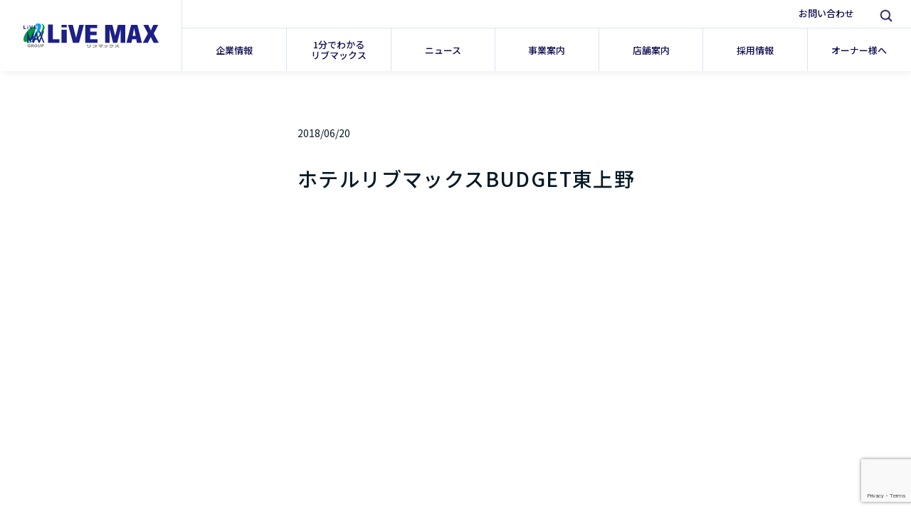

--- FILE ---
content_type: text/html; charset=UTF-8
request_url: https://www.livemax.co.jp/hotel_resort/%E3%83%9B%E3%83%86%E3%83%AB%E3%83%AA%E3%83%96%E3%83%9E%E3%83%83%E3%82%AF%E3%82%B9%E6%9D%B1%E4%B8%8A%E9%87%8E/
body_size: 10705
content:

<!doctype html>
<html lang="ja">
<head>
	<meta charset="UTF-8">
	<meta name="viewport" content="width=device-width, initial-scale=1">
	    <meta name="viewport" content="width=device-width, initial-scale=1">
    <link rel="preconnect" href="https://fonts.googleapis.com">
    <link rel="preconnect" href="https://fonts.gstatic.com" crossorigin>
    <link href="https://fonts.googleapis.com/css2?family=Noto+Sans+JP:wght@100;200;300;400;500;600;700;800;900&display=swap" rel="stylesheet">
    <link rel="stylesheet" href="/common/v2/css/common.css">
    <link rel="stylesheet" href="/common/v2/css/nav-default.css">
    <link rel="stylesheet" href="/common/v2/css/nav-medium2.css" media="(min-width: 1024px)">
    <link rel="stylesheet" href="/common/v2/css/nav-medium.css" media="(min-width: 1024px) and (max-width:1365px)">
    <link rel="stylesheet" href="/common/v2/css/nav-large.css" media="(min-width: 1366px)">
    <link rel="stylesheet" href="/common/v2/css/nav-small.css" media="(max-width: 1023px)">
    <link rel="icon" type="image/vnd.microsoft.icon" href="/favicon.ico">
    <script src="/common/v2/js/lib.js"></script>
    <script src="/common/v2/js/util.js"></script>
    <script src="/common/v2/js/common.js"></script>
    <script src="/common/v2/js/modal.js"></script>
    <script src="/common/v2/js/modules.js"></script>
    <script src="/common/v2/js/navigation.js?v=20181127"></script>
    <script src="/common/v2/js/main-navigation.js?v=20181127"></script>
<meta name='robots' content='index, follow, max-image-preview:large, max-snippet:-1, max-video-preview:-1' />
	<style>img:is([sizes="auto" i], [sizes^="auto," i]) { contain-intrinsic-size: 3000px 1500px }</style>
	
	<!-- This site is optimized with the Yoast SEO plugin v20.9 - https://yoast.com/wordpress/plugins/seo/ -->
	<title>ホテルリブマックスBUDGET東上野 - 株式会社リブ・マックス</title>
	<link rel="canonical" href="https://www.livemax.co.jp/hotel_resort/ホテルリブマックス東上野/" />
	<meta property="og:locale" content="ja_JP" />
	<meta property="og:type" content="article" />
	<meta property="og:title" content="ホテルリブマックスBUDGET東上野 - 株式会社リブ・マックス" />
	<meta property="og:url" content="https://www.livemax.co.jp/hotel_resort/ホテルリブマックス東上野/" />
	<meta property="og:site_name" content="株式会社リブ・マックス" />
	<meta property="article:modified_time" content="2020-12-03T01:38:53+00:00" />
	<meta name="twitter:card" content="summary_large_image" />
	<script type="application/ld+json" class="yoast-schema-graph">{"@context":"https://schema.org","@graph":[{"@type":"WebPage","@id":"https://www.livemax.co.jp/hotel_resort/%e3%83%9b%e3%83%86%e3%83%ab%e3%83%aa%e3%83%96%e3%83%9e%e3%83%83%e3%82%af%e3%82%b9%e6%9d%b1%e4%b8%8a%e9%87%8e/","url":"https://www.livemax.co.jp/hotel_resort/%e3%83%9b%e3%83%86%e3%83%ab%e3%83%aa%e3%83%96%e3%83%9e%e3%83%83%e3%82%af%e3%82%b9%e6%9d%b1%e4%b8%8a%e9%87%8e/","name":"ホテルリブマックスBUDGET東上野 - 株式会社リブ・マックス","isPartOf":{"@id":"https://www.livemax.co.jp/#website"},"datePublished":"2018-06-20T12:20:52+00:00","dateModified":"2020-12-03T01:38:53+00:00","breadcrumb":{"@id":"https://www.livemax.co.jp/hotel_resort/%e3%83%9b%e3%83%86%e3%83%ab%e3%83%aa%e3%83%96%e3%83%9e%e3%83%83%e3%82%af%e3%82%b9%e6%9d%b1%e4%b8%8a%e9%87%8e/#breadcrumb"},"inLanguage":"ja","potentialAction":[{"@type":"ReadAction","target":["https://www.livemax.co.jp/hotel_resort/%e3%83%9b%e3%83%86%e3%83%ab%e3%83%aa%e3%83%96%e3%83%9e%e3%83%83%e3%82%af%e3%82%b9%e6%9d%b1%e4%b8%8a%e9%87%8e/"]}]},{"@type":"BreadcrumbList","@id":"https://www.livemax.co.jp/hotel_resort/%e3%83%9b%e3%83%86%e3%83%ab%e3%83%aa%e3%83%96%e3%83%9e%e3%83%83%e3%82%af%e3%82%b9%e6%9d%b1%e4%b8%8a%e9%87%8e/#breadcrumb","itemListElement":[{"@type":"ListItem","position":1,"name":"ホーム","item":"https://www.livemax.co.jp/"},{"@type":"ListItem","position":2,"name":"ホテルリブマックスBUDGET東上野"}]},{"@type":"WebSite","@id":"https://www.livemax.co.jp/#website","url":"https://www.livemax.co.jp/","name":"株式会社リブ・マックス","description":"空間有効活用は、これからも進化する","potentialAction":[{"@type":"SearchAction","target":{"@type":"EntryPoint","urlTemplate":"https://www.livemax.co.jp/?s={search_term_string}"},"query-input":"required name=search_term_string"}],"inLanguage":"ja"}]}</script>
	<!-- / Yoast SEO plugin. -->


<link rel="alternate" type="application/rss+xml" title="株式会社リブ・マックス &raquo; フィード" href="https://www.livemax.co.jp/feed/" />
<link rel="alternate" type="application/rss+xml" title="株式会社リブ・マックス &raquo; コメントフィード" href="https://www.livemax.co.jp/comments/feed/" />
<script type="text/javascript">
/* <![CDATA[ */
window._wpemojiSettings = {"baseUrl":"https:\/\/s.w.org\/images\/core\/emoji\/15.0.3\/72x72\/","ext":".png","svgUrl":"https:\/\/s.w.org\/images\/core\/emoji\/15.0.3\/svg\/","svgExt":".svg","source":{"concatemoji":"https:\/\/www.livemax.co.jp\/lmcms\/wp-includes\/js\/wp-emoji-release.min.js?ver=6.7.2"}};
/*! This file is auto-generated */
!function(i,n){var o,s,e;function c(e){try{var t={supportTests:e,timestamp:(new Date).valueOf()};sessionStorage.setItem(o,JSON.stringify(t))}catch(e){}}function p(e,t,n){e.clearRect(0,0,e.canvas.width,e.canvas.height),e.fillText(t,0,0);var t=new Uint32Array(e.getImageData(0,0,e.canvas.width,e.canvas.height).data),r=(e.clearRect(0,0,e.canvas.width,e.canvas.height),e.fillText(n,0,0),new Uint32Array(e.getImageData(0,0,e.canvas.width,e.canvas.height).data));return t.every(function(e,t){return e===r[t]})}function u(e,t,n){switch(t){case"flag":return n(e,"\ud83c\udff3\ufe0f\u200d\u26a7\ufe0f","\ud83c\udff3\ufe0f\u200b\u26a7\ufe0f")?!1:!n(e,"\ud83c\uddfa\ud83c\uddf3","\ud83c\uddfa\u200b\ud83c\uddf3")&&!n(e,"\ud83c\udff4\udb40\udc67\udb40\udc62\udb40\udc65\udb40\udc6e\udb40\udc67\udb40\udc7f","\ud83c\udff4\u200b\udb40\udc67\u200b\udb40\udc62\u200b\udb40\udc65\u200b\udb40\udc6e\u200b\udb40\udc67\u200b\udb40\udc7f");case"emoji":return!n(e,"\ud83d\udc26\u200d\u2b1b","\ud83d\udc26\u200b\u2b1b")}return!1}function f(e,t,n){var r="undefined"!=typeof WorkerGlobalScope&&self instanceof WorkerGlobalScope?new OffscreenCanvas(300,150):i.createElement("canvas"),a=r.getContext("2d",{willReadFrequently:!0}),o=(a.textBaseline="top",a.font="600 32px Arial",{});return e.forEach(function(e){o[e]=t(a,e,n)}),o}function t(e){var t=i.createElement("script");t.src=e,t.defer=!0,i.head.appendChild(t)}"undefined"!=typeof Promise&&(o="wpEmojiSettingsSupports",s=["flag","emoji"],n.supports={everything:!0,everythingExceptFlag:!0},e=new Promise(function(e){i.addEventListener("DOMContentLoaded",e,{once:!0})}),new Promise(function(t){var n=function(){try{var e=JSON.parse(sessionStorage.getItem(o));if("object"==typeof e&&"number"==typeof e.timestamp&&(new Date).valueOf()<e.timestamp+604800&&"object"==typeof e.supportTests)return e.supportTests}catch(e){}return null}();if(!n){if("undefined"!=typeof Worker&&"undefined"!=typeof OffscreenCanvas&&"undefined"!=typeof URL&&URL.createObjectURL&&"undefined"!=typeof Blob)try{var e="postMessage("+f.toString()+"("+[JSON.stringify(s),u.toString(),p.toString()].join(",")+"));",r=new Blob([e],{type:"text/javascript"}),a=new Worker(URL.createObjectURL(r),{name:"wpTestEmojiSupports"});return void(a.onmessage=function(e){c(n=e.data),a.terminate(),t(n)})}catch(e){}c(n=f(s,u,p))}t(n)}).then(function(e){for(var t in e)n.supports[t]=e[t],n.supports.everything=n.supports.everything&&n.supports[t],"flag"!==t&&(n.supports.everythingExceptFlag=n.supports.everythingExceptFlag&&n.supports[t]);n.supports.everythingExceptFlag=n.supports.everythingExceptFlag&&!n.supports.flag,n.DOMReady=!1,n.readyCallback=function(){n.DOMReady=!0}}).then(function(){return e}).then(function(){var e;n.supports.everything||(n.readyCallback(),(e=n.source||{}).concatemoji?t(e.concatemoji):e.wpemoji&&e.twemoji&&(t(e.twemoji),t(e.wpemoji)))}))}((window,document),window._wpemojiSettings);
/* ]]> */
</script>
<style id='wp-emoji-styles-inline-css' type='text/css'>

	img.wp-smiley, img.emoji {
		display: inline !important;
		border: none !important;
		box-shadow: none !important;
		height: 1em !important;
		width: 1em !important;
		margin: 0 0.07em !important;
		vertical-align: -0.1em !important;
		background: none !important;
		padding: 0 !important;
	}
</style>
<link rel='stylesheet' id='wp-block-library-css' href='https://www.livemax.co.jp/lmcms/wp-includes/css/dist/block-library/style.min.css?ver=6.7.2' type='text/css' media='all' />
<style id='classic-theme-styles-inline-css' type='text/css'>
/*! This file is auto-generated */
.wp-block-button__link{color:#fff;background-color:#32373c;border-radius:9999px;box-shadow:none;text-decoration:none;padding:calc(.667em + 2px) calc(1.333em + 2px);font-size:1.125em}.wp-block-file__button{background:#32373c;color:#fff;text-decoration:none}
</style>
<style id='global-styles-inline-css' type='text/css'>
:root{--wp--preset--aspect-ratio--square: 1;--wp--preset--aspect-ratio--4-3: 4/3;--wp--preset--aspect-ratio--3-4: 3/4;--wp--preset--aspect-ratio--3-2: 3/2;--wp--preset--aspect-ratio--2-3: 2/3;--wp--preset--aspect-ratio--16-9: 16/9;--wp--preset--aspect-ratio--9-16: 9/16;--wp--preset--color--black: #000000;--wp--preset--color--cyan-bluish-gray: #abb8c3;--wp--preset--color--white: #ffffff;--wp--preset--color--pale-pink: #f78da7;--wp--preset--color--vivid-red: #cf2e2e;--wp--preset--color--luminous-vivid-orange: #ff6900;--wp--preset--color--luminous-vivid-amber: #fcb900;--wp--preset--color--light-green-cyan: #7bdcb5;--wp--preset--color--vivid-green-cyan: #00d084;--wp--preset--color--pale-cyan-blue: #8ed1fc;--wp--preset--color--vivid-cyan-blue: #0693e3;--wp--preset--color--vivid-purple: #9b51e0;--wp--preset--gradient--vivid-cyan-blue-to-vivid-purple: linear-gradient(135deg,rgba(6,147,227,1) 0%,rgb(155,81,224) 100%);--wp--preset--gradient--light-green-cyan-to-vivid-green-cyan: linear-gradient(135deg,rgb(122,220,180) 0%,rgb(0,208,130) 100%);--wp--preset--gradient--luminous-vivid-amber-to-luminous-vivid-orange: linear-gradient(135deg,rgba(252,185,0,1) 0%,rgba(255,105,0,1) 100%);--wp--preset--gradient--luminous-vivid-orange-to-vivid-red: linear-gradient(135deg,rgba(255,105,0,1) 0%,rgb(207,46,46) 100%);--wp--preset--gradient--very-light-gray-to-cyan-bluish-gray: linear-gradient(135deg,rgb(238,238,238) 0%,rgb(169,184,195) 100%);--wp--preset--gradient--cool-to-warm-spectrum: linear-gradient(135deg,rgb(74,234,220) 0%,rgb(151,120,209) 20%,rgb(207,42,186) 40%,rgb(238,44,130) 60%,rgb(251,105,98) 80%,rgb(254,248,76) 100%);--wp--preset--gradient--blush-light-purple: linear-gradient(135deg,rgb(255,206,236) 0%,rgb(152,150,240) 100%);--wp--preset--gradient--blush-bordeaux: linear-gradient(135deg,rgb(254,205,165) 0%,rgb(254,45,45) 50%,rgb(107,0,62) 100%);--wp--preset--gradient--luminous-dusk: linear-gradient(135deg,rgb(255,203,112) 0%,rgb(199,81,192) 50%,rgb(65,88,208) 100%);--wp--preset--gradient--pale-ocean: linear-gradient(135deg,rgb(255,245,203) 0%,rgb(182,227,212) 50%,rgb(51,167,181) 100%);--wp--preset--gradient--electric-grass: linear-gradient(135deg,rgb(202,248,128) 0%,rgb(113,206,126) 100%);--wp--preset--gradient--midnight: linear-gradient(135deg,rgb(2,3,129) 0%,rgb(40,116,252) 100%);--wp--preset--font-size--small: 13px;--wp--preset--font-size--medium: 20px;--wp--preset--font-size--large: 36px;--wp--preset--font-size--x-large: 42px;--wp--preset--spacing--20: 0.44rem;--wp--preset--spacing--30: 0.67rem;--wp--preset--spacing--40: 1rem;--wp--preset--spacing--50: 1.5rem;--wp--preset--spacing--60: 2.25rem;--wp--preset--spacing--70: 3.38rem;--wp--preset--spacing--80: 5.06rem;--wp--preset--shadow--natural: 6px 6px 9px rgba(0, 0, 0, 0.2);--wp--preset--shadow--deep: 12px 12px 50px rgba(0, 0, 0, 0.4);--wp--preset--shadow--sharp: 6px 6px 0px rgba(0, 0, 0, 0.2);--wp--preset--shadow--outlined: 6px 6px 0px -3px rgba(255, 255, 255, 1), 6px 6px rgba(0, 0, 0, 1);--wp--preset--shadow--crisp: 6px 6px 0px rgba(0, 0, 0, 1);}:where(.is-layout-flex){gap: 0.5em;}:where(.is-layout-grid){gap: 0.5em;}body .is-layout-flex{display: flex;}.is-layout-flex{flex-wrap: wrap;align-items: center;}.is-layout-flex > :is(*, div){margin: 0;}body .is-layout-grid{display: grid;}.is-layout-grid > :is(*, div){margin: 0;}:where(.wp-block-columns.is-layout-flex){gap: 2em;}:where(.wp-block-columns.is-layout-grid){gap: 2em;}:where(.wp-block-post-template.is-layout-flex){gap: 1.25em;}:where(.wp-block-post-template.is-layout-grid){gap: 1.25em;}.has-black-color{color: var(--wp--preset--color--black) !important;}.has-cyan-bluish-gray-color{color: var(--wp--preset--color--cyan-bluish-gray) !important;}.has-white-color{color: var(--wp--preset--color--white) !important;}.has-pale-pink-color{color: var(--wp--preset--color--pale-pink) !important;}.has-vivid-red-color{color: var(--wp--preset--color--vivid-red) !important;}.has-luminous-vivid-orange-color{color: var(--wp--preset--color--luminous-vivid-orange) !important;}.has-luminous-vivid-amber-color{color: var(--wp--preset--color--luminous-vivid-amber) !important;}.has-light-green-cyan-color{color: var(--wp--preset--color--light-green-cyan) !important;}.has-vivid-green-cyan-color{color: var(--wp--preset--color--vivid-green-cyan) !important;}.has-pale-cyan-blue-color{color: var(--wp--preset--color--pale-cyan-blue) !important;}.has-vivid-cyan-blue-color{color: var(--wp--preset--color--vivid-cyan-blue) !important;}.has-vivid-purple-color{color: var(--wp--preset--color--vivid-purple) !important;}.has-black-background-color{background-color: var(--wp--preset--color--black) !important;}.has-cyan-bluish-gray-background-color{background-color: var(--wp--preset--color--cyan-bluish-gray) !important;}.has-white-background-color{background-color: var(--wp--preset--color--white) !important;}.has-pale-pink-background-color{background-color: var(--wp--preset--color--pale-pink) !important;}.has-vivid-red-background-color{background-color: var(--wp--preset--color--vivid-red) !important;}.has-luminous-vivid-orange-background-color{background-color: var(--wp--preset--color--luminous-vivid-orange) !important;}.has-luminous-vivid-amber-background-color{background-color: var(--wp--preset--color--luminous-vivid-amber) !important;}.has-light-green-cyan-background-color{background-color: var(--wp--preset--color--light-green-cyan) !important;}.has-vivid-green-cyan-background-color{background-color: var(--wp--preset--color--vivid-green-cyan) !important;}.has-pale-cyan-blue-background-color{background-color: var(--wp--preset--color--pale-cyan-blue) !important;}.has-vivid-cyan-blue-background-color{background-color: var(--wp--preset--color--vivid-cyan-blue) !important;}.has-vivid-purple-background-color{background-color: var(--wp--preset--color--vivid-purple) !important;}.has-black-border-color{border-color: var(--wp--preset--color--black) !important;}.has-cyan-bluish-gray-border-color{border-color: var(--wp--preset--color--cyan-bluish-gray) !important;}.has-white-border-color{border-color: var(--wp--preset--color--white) !important;}.has-pale-pink-border-color{border-color: var(--wp--preset--color--pale-pink) !important;}.has-vivid-red-border-color{border-color: var(--wp--preset--color--vivid-red) !important;}.has-luminous-vivid-orange-border-color{border-color: var(--wp--preset--color--luminous-vivid-orange) !important;}.has-luminous-vivid-amber-border-color{border-color: var(--wp--preset--color--luminous-vivid-amber) !important;}.has-light-green-cyan-border-color{border-color: var(--wp--preset--color--light-green-cyan) !important;}.has-vivid-green-cyan-border-color{border-color: var(--wp--preset--color--vivid-green-cyan) !important;}.has-pale-cyan-blue-border-color{border-color: var(--wp--preset--color--pale-cyan-blue) !important;}.has-vivid-cyan-blue-border-color{border-color: var(--wp--preset--color--vivid-cyan-blue) !important;}.has-vivid-purple-border-color{border-color: var(--wp--preset--color--vivid-purple) !important;}.has-vivid-cyan-blue-to-vivid-purple-gradient-background{background: var(--wp--preset--gradient--vivid-cyan-blue-to-vivid-purple) !important;}.has-light-green-cyan-to-vivid-green-cyan-gradient-background{background: var(--wp--preset--gradient--light-green-cyan-to-vivid-green-cyan) !important;}.has-luminous-vivid-amber-to-luminous-vivid-orange-gradient-background{background: var(--wp--preset--gradient--luminous-vivid-amber-to-luminous-vivid-orange) !important;}.has-luminous-vivid-orange-to-vivid-red-gradient-background{background: var(--wp--preset--gradient--luminous-vivid-orange-to-vivid-red) !important;}.has-very-light-gray-to-cyan-bluish-gray-gradient-background{background: var(--wp--preset--gradient--very-light-gray-to-cyan-bluish-gray) !important;}.has-cool-to-warm-spectrum-gradient-background{background: var(--wp--preset--gradient--cool-to-warm-spectrum) !important;}.has-blush-light-purple-gradient-background{background: var(--wp--preset--gradient--blush-light-purple) !important;}.has-blush-bordeaux-gradient-background{background: var(--wp--preset--gradient--blush-bordeaux) !important;}.has-luminous-dusk-gradient-background{background: var(--wp--preset--gradient--luminous-dusk) !important;}.has-pale-ocean-gradient-background{background: var(--wp--preset--gradient--pale-ocean) !important;}.has-electric-grass-gradient-background{background: var(--wp--preset--gradient--electric-grass) !important;}.has-midnight-gradient-background{background: var(--wp--preset--gradient--midnight) !important;}.has-small-font-size{font-size: var(--wp--preset--font-size--small) !important;}.has-medium-font-size{font-size: var(--wp--preset--font-size--medium) !important;}.has-large-font-size{font-size: var(--wp--preset--font-size--large) !important;}.has-x-large-font-size{font-size: var(--wp--preset--font-size--x-large) !important;}
:where(.wp-block-post-template.is-layout-flex){gap: 1.25em;}:where(.wp-block-post-template.is-layout-grid){gap: 1.25em;}
:where(.wp-block-columns.is-layout-flex){gap: 2em;}:where(.wp-block-columns.is-layout-grid){gap: 2em;}
:root :where(.wp-block-pullquote){font-size: 1.5em;line-height: 1.6;}
</style>
<link rel='stylesheet' id='contact-form-7-css' href='https://www.livemax.co.jp/lmcms/wp-content/plugins/contact-form-7/includes/css/styles.css?ver=6.0.3' type='text/css' media='all' />
<link rel='stylesheet' id='livemax-style-css' href='https://www.livemax.co.jp/lmcms/wp-content/themes/livemax/style.css?ver=6.7.2' type='text/css' media='all' />
<link rel="https://api.w.org/" href="https://www.livemax.co.jp/wp-json/" /><link rel="EditURI" type="application/rsd+xml" title="RSD" href="https://www.livemax.co.jp/lmcms/xmlrpc.php?rsd" />
<meta name="generator" content="WordPress 6.7.2" />
<link rel='shortlink' href='https://www.livemax.co.jp/?p=486' />
<link rel="alternate" title="oEmbed (JSON)" type="application/json+oembed" href="https://www.livemax.co.jp/wp-json/oembed/1.0/embed?url=https%3A%2F%2Fwww.livemax.co.jp%2Fhotel_resort%2F%25e3%2583%259b%25e3%2583%2586%25e3%2583%25ab%25e3%2583%25aa%25e3%2583%2596%25e3%2583%259e%25e3%2583%2583%25e3%2582%25af%25e3%2582%25b9%25e6%259d%25b1%25e4%25b8%258a%25e9%2587%258e%2F" />
<link rel="alternate" title="oEmbed (XML)" type="text/xml+oembed" href="https://www.livemax.co.jp/wp-json/oembed/1.0/embed?url=https%3A%2F%2Fwww.livemax.co.jp%2Fhotel_resort%2F%25e3%2583%259b%25e3%2583%2586%25e3%2583%25ab%25e3%2583%25aa%25e3%2583%2596%25e3%2583%259e%25e3%2583%2583%25e3%2582%25af%25e3%2582%25b9%25e6%259d%25b1%25e4%25b8%258a%25e9%2587%258e%2F&#038;format=xml" />
<meta name="generator" content="Site Kit by Google 1.102.0" /><style type="text/css">.recentcomments a{display:inline !important;padding:0 !important;margin:0 !important;}</style><style type="text/css">
.no-js .native-lazyload-js-fallback {
	display: none;
}
</style>
		<!-- Global site tag (gtag.js) - Google Analytics -->
<script async src="https://www.googletagmanager.com/gtag/js?id=UA-5185360-2"></script>
<script>
window.dataLayer = window.dataLayer || [];
function gtag(){dataLayer.push(arguments);}
gtag('js', new Date());

gtag('config', 'UA-5185360-2');
</script>
	
</head>

<body class="hotel_resort-template-default single single-hotel_resort postid-486 m-has-globalNav" data-location="">
<nav class="m-globalNav js-globalNav">
    <header class="m-header js-header">
        <div class="m-globalNav_logo">
            <a href="/">
				<img src="/common/v2/img/img-logo.svg" alt="LIVEMAX">
			</a>
        </div>
        <ul class="m-nav_list">
	<li class="m-nav_item js-nav_item m-nav_item-company" data-nav="company">
		<div class="m-nav_itemInner">
			<a href="/about/" class="m-nav_Category"><span class="m-nav_categoryTxt">企業情報</span></a>
			<a href="javascript:void(0)" class="m-nav_categoryMenu js-nav-categoryMenu"></a>
		</div>
		<div class="m-nav_mega">
			<div class="m-nav_spSub">
				
<nav class="m-lnav js-lnav m-lnav-company" data-lnav-id="company">
	<div class="m-lnav-bg"></div>
	<!-- <a href="#" class="m-lnav_close js-lnav_close"></a> -->
	<div class="m-lnav_inner">
		<!-- <h2 class="m-lnav_title">
			<a href="/about/">
				企業情報	
			</a>
		</h2> -->
		<ul class="m-lnav_list">
			<li class="m-lnav_item js-navLocation" data-location="company-about">
				<div class="m-lnav_itemInner js-lnav_itemInner">
					<a href="/about/company/" class="m-lnav_itemInnerTxt">会社概要</a>
				</div>
			</li>
			<li class="m-lnav_item js-navLocation" data-location="company-message">
				<div class="m-lnav_itemInner js-lnav_itemInner">
					<a href="/about/message" class="m-lnav_itemInnerTxt">代表挨拶</a>
				</div>
			</li>
			<li class="m-lnav_item js-navLocation" data-location="company-history">
				<div class="m-lnav_itemInner js-lnav_itemInner">
					<a href="/about/history" class="m-lnav_itemInnerTxt">沿革</a>
			
				</div>

			</li>
			<li class="m-lnav_item js-navLocation" data-location="company-access">
				<div class="m-lnav_itemInner js-lnav_itemInner">
					<a href="/about/access" class="m-lnav_itemInnerTxt">アクセス</a>
				</div>
			</li>
			<li class="m-lnav_item js-navLocation" data-location="company-group">
				<div class="m-lnav_itemInner js-lnav_itemInner">
					<a href="/about/group" class="m-lnav_itemInnerTxt">グループ会社一覧</a>
				</div>
			</li>
			<li class="m-lnav_item js-navLocation" data-location="company-public">
				<div class="m-lnav_itemInner js-lnav_itemInner">
					<a href="/about/public/" class="m-lnav_itemInnerTxt">広報活動</a>
				</div>
			</li>
			<li class="m-lnav_item js-navLocation" data-location="company-owned">
				<div class="m-lnav_itemInner js-lnav_itemInner">
					<a href="/about/owned/" class="m-lnav_itemInnerTxt">所有不動産物件</a>
				</div>
			</li>
	

		</ul>
	</div>
</nav>			</div>
		</div>
	</li>
	<li class="m-nav_item js-nav_item m-nav_item-1min" data-nav="1min">
		<div class="m-nav_itemInner">
			<a href="/1min_story" class="m-nav_Category"><span class="m-nav_categoryTxt">1分でわかる<br class="navbr">リブマックス</span></a>
		</div>
		
	</li>
	<li class="m-nav_item js-nav_item m-nav_item-sustainability" data-nav="news">
		<div class="m-nav_itemInner">
			<a href="/news/" class="m-nav_Category"><span class="m-nav_categoryTxt">ニュース</span></a>
			<a href="javascript:void(0)" class="m-nav_categoryMenu js-nav-categoryMenu"></a>
		</div>
		<div class="m-nav_mega">
			
			<div class="m-nav_spSub">
				
<nav class="m-lnav js-lnav m-lnav-news" data-location="news">
	<div class="m-lnav-bg"></div>
	<a href="#" class="m-lnav_close js-lnav_close"></a>
	<div class="m-lnav_inner">
		<h2 class="m-lnav_title">
			<a href="/news/">
				ニュース
			</a>
		</h2>
		<ul class="m-lnav_list">
							<li class="m-lnav_item js-navLocation" data-location="news-2025">
					<div class="m-lnav_itemInner js-lnav_itemInner">
												<a href="/news/2025/" class="m-lnav_itemInnerTxt">2025</a>
											</div>
				</li>
							<li class="m-lnav_item js-navLocation" data-location="news-2024">
					<div class="m-lnav_itemInner js-lnav_itemInner">
												<a href="/news/2024/" class="m-lnav_itemInnerTxt">2024</a>
											</div>
				</li>
							<li class="m-lnav_item js-navLocation" data-location="news-2023">
					<div class="m-lnav_itemInner js-lnav_itemInner">
												<a href="/news/2023/" class="m-lnav_itemInnerTxt">2023</a>
											</div>
				</li>
							<li class="m-lnav_item js-navLocation" data-location="news-2022">
					<div class="m-lnav_itemInner js-lnav_itemInner">
												<a href="/news/2022/" class="m-lnav_itemInnerTxt">2022</a>
											</div>
				</li>
							<li class="m-lnav_item js-navLocation" data-location="news-2021">
					<div class="m-lnav_itemInner js-lnav_itemInner">
												<a href="/news/2021/" class="m-lnav_itemInnerTxt">2021</a>
											</div>
				</li>
							<li class="m-lnav_item js-navLocation" data-location="news-2020">
					<div class="m-lnav_itemInner js-lnav_itemInner">
												<a href="/news/2020/" class="m-lnav_itemInnerTxt">2020</a>
											</div>
				</li>
							<li class="m-lnav_item js-navLocation" data-location="news-2019">
					<div class="m-lnav_itemInner js-lnav_itemInner">
												<a href="/news/2019/" class="m-lnav_itemInnerTxt">2019</a>
											</div>
				</li>
							<li class="m-lnav_item js-navLocation" data-location="news-2018">
					<div class="m-lnav_itemInner js-lnav_itemInner">
												<a href="/news/2018/" class="m-lnav_itemInnerTxt">2018</a>
											</div>
				</li>
							<li class="m-lnav_item js-navLocation" data-location="news-2017">
					<div class="m-lnav_itemInner js-lnav_itemInner">
												<a href="/news/2017/" class="m-lnav_itemInnerTxt">2017</a>
											</div>
				</li>
							<li class="m-lnav_item js-navLocation" data-location="news-2016">
					<div class="m-lnav_itemInner js-lnav_itemInner">
												<a href="/news/2016/" class="m-lnav_itemInnerTxt">2016</a>
											</div>
				</li>
							<li class="m-lnav_item js-navLocation" data-location="news-2015">
					<div class="m-lnav_itemInner js-lnav_itemInner">
												<a href="/news/2015/" class="m-lnav_itemInnerTxt">2015~</a>
											</div>
				</li>
					</ul>
	</div>
	<div class="m-lnav_backtop m-lnav_item is-hide is-bottom" style=""><div class="m-lnav_itemInner"><a href="#" class="m-lnav_itemInnerTxt">MENU</a></div></div>
</nav>			</div>
		</div>
	</li>
	<li class="m-nav_item js-nav_item m-nav_item-business" data-nav="business">
		<div class="m-nav_itemInner">
			<a href="/business/" class="m-nav_Category"><span class="m-nav_categoryTxt">事業案内</span></a>
			<a href="javascript:void(0)" class="m-nav_categoryMenu js-nav-categoryMenu"></a>
		</div>
		<div class="m-nav_mega">
			
			<div class="m-nav_spSub">
				
<nav class="m-lnav js-lnav m-lnav-business" data-lnav-id="business">
  <div class="m-lnav-bg"></div>
  <!-- <a href="#" class="m-lnav_close js-lnav_close"></a> -->
  <div class="m-lnav_inner">
    <!-- <h2 class="m-lnav_title">
      <a href="/business/">
        事業案内  
      </a>
    </h2> -->
    <ul class="m-lnav_list">
      <li class="m-lnav_item js-navLocation" data-location="business-01">
        <div class="m-lnav_itemInner js-lnav_itemInner js-lnav-subListOpen m-lnav-accordion">
          
          <a href="javascript:void(0)" class="m-lnav_itemInnerTxt">不動産</a>
        </div>
        <ul class="m-lnav-subList js-lnav-subList">
          <li class="m-lnav_subItem m-lnav_acoordionParent js-navLocation" data-location="business-01-monthly">
            <div class="m-lnav_subItemInner js-lnav_subItemInner">
              <a class="m-lnav_subItemInnerTxt" href="/business/monthly/">マンスリーマンション</a>
            </div>
          </li>
          <li class="m-lnav_subItem m-lnav_acoordionParent js-navLocation" data-location="business-01-setup">
            <div class="m-lnav_subItemInner js-lnav_subItemInner">
              <a class="m-lnav_subItemInnerTxt" href="/business/setup/">家具・家電付き賃貸</a>
            </div>
          </li>
          <li class="m-lnav_subItem m-lnav_acoordionParent js-navLocation" data-location="business-01-leasing">
            <div class="m-lnav_subItemInner js-lnav_subItemInner">
              <a class="m-lnav_subItemInnerTxt" href="/business/leasing/">不動産賃貸仲介</a>
            </div>
          </li>
          <li class="m-lnav_subItem m-lnav_acoordionParent js-navLocation" data-location="business-01-buying">
            <div class="m-lnav_subItemInner js-lnav_subItemInner">
              <a class="m-lnav_subItemInnerTxt" href="/business/buying/">不動産売買仲介</a>
            </div>
          </li>
          <li class="m-lnav_subItem m-lnav_acoordionParent js-navLocation" data-location="business-01-senior">
            <div class="m-lnav_subItemInner js-lnav_subItemInner">
              <a class="m-lnav_subItemInnerTxt" href="/business/senior/">シニアマンション</a>
            </div>
          </li>
        </ul>
      </li>  <!-- /不動産 -->
      <li class="m-lnav_item js-navLocation" data-location="business-02">
        <div class="m-lnav_itemInner js-lnav_itemInner js-lnav-subListOpen m-lnav-accordion">

          <a href="javascript:void(0)" class="m-lnav_itemInnerTxt">ホテル&amp;リゾート</a>
        </div>
        <ul class="m-lnav-subList js-lnav-subList">
          <li class="m-lnav_subItem m-lnav_acoordionParent js-navLocation" data-location="business-02-hotel">
            <div class="m-lnav_subItemInner js-lnav_subItemInner">
              <a class="m-lnav_subItemInnerTxt" href="/business/hotel/">ホテル</a>
            </div>
          </li>
          <li class="m-lnav_subItem m-lnav_acoordionParent js-navLocation" data-location="business-02-resort">
            <div class="m-lnav_subItemInner js-lnav_subItemInner">
              <a class="m-lnav_subItemInnerTxt" href="/business/resort/">リゾート</a>
            </div>
          </li>
        </ul>
      </li>  <!-- /ホテル -->
      <li class="m-lnav_item js-navLocation" data-location="business-03">
        <div class="m-lnav_itemInner js-lnav_itemInner js-lnav-subListOpen m-lnav-accordion">
 
          <a href="javascript:void(0)" class="m-lnav_itemInnerTxt">プロパティマネジメント</a>
        </div>
        <ul class="m-lnav-subList js-lnav-subList">
          <li class="m-lnav_subItem m-lnav_acoordionParent js-navLocation" data-location="business-03-subleasing">
            <div class="m-lnav_subItemInner js-lnav_subItemInner">
              <a class="m-lnav_subItemInnerTxt" href="/business/subleasing/">サブリース</a>
            </div>
          </li>
          <li class="m-lnav_subItem m-lnav_acoordionParent js-navLocation" data-location="business-03-hotel_subleasing">
            <div class="m-lnav_subItemInner js-lnav_subItemInner">
              <a class="m-lnav_subItemInnerTxt" href="/business/hotel_subleasing/">ホテル一括サブリース</a>
            </div>
          </li>
          <li class="m-lnav_subItem m-lnav_acoordionParent js-navLocation" data-location="business-03-control_estate">
            <div class="m-lnav_subItemInner js-lnav_subItemInner">
              <a class="m-lnav_subItemInnerTxt" href="/business/control_estate/">不動産管理</a>
            </div>
          </li>
          <li class="m-lnav_subItem m-lnav_acoordionParent js-navLocation" data-location="business-03-parking">
            <div class="m-lnav_subItemInner js-lnav_subItemInner">
              <a class="m-lnav_subItemInnerTxt" href="/business/parking/">コインパーキング</a>
            </div>
          </li>
          <li class="m-lnav_subItem m-lnav_acoordionParent js-navLocation" data-location="business-03-conference">
            <div class="m-lnav_subItemInner js-lnav_subItemInner">
              <a class="m-lnav_subItemInnerTxt" href="/business/conference/">貸会議室</a>
            </div>
          </li>
          <li class="m-lnav_subItem m-lnav_acoordionParent js-navLocation" data-location="business-03-vender">
            <div class="m-lnav_subItemInner js-lnav_subItemInner">
              <a class="m-lnav_subItemInnerTxt" href="/business/vender/">ベンダー</a>
            </div>
          </li>
          <li class="m-lnav_subItem m-lnav_acoordionParent js-navLocation" data-location="business-03-rebirth">
            <div class="m-lnav_subItemInner js-lnav_subItemInner">
              <a class="m-lnav_subItemInnerTxt" href="/business/rebirth/">再生事業</a>
            </div>
          </li>
          <li class="m-lnav_subItem m-lnav_acoordionParent js-navLocation" data-location="business-03-reform">
            <div class="m-lnav_subItemInner js-lnav_subItemInner">
              <a class="m-lnav_subItemInnerTxt" href="/business/reform/">リフォーム</a>
            </div>
          </li>
          <li class="m-lnav_subItem m-lnav_acoordionParent js-navLocation" data-location="business-03-facility">
            <div class="m-lnav_subItemInner js-lnav_subItemInner">
              <a class="m-lnav_subItemInnerTxt" href="/business/facility/">ファシリティ</a>
            </div>
          </li>
          <!--<li class="m-lnav_subItem m-lnav_acoordionParent js-navLocation" data-location="business-03-storage">
            <div class="m-lnav_subItemInner js-lnav_subItemInner">
              <a class="m-lnav_subItemInnerTxt" href="/business/storage/">ストレージ</a>
            </div>
          </li>-->
        </ul>
      </li> <!-- /プロパティマネジメント -->
      <li class="m-lnav_item js-navLocation" data-location="business-04">
        <div class="m-lnav_itemInner js-lnav_itemInner js-lnav-subListOpen m-lnav-accordion">

          <a href="javascript:void(0)" class="m-lnav_itemInnerTxt">コンサルティング</a>
        </div>
        <ul class="m-lnav-subList js-lnav-subList">
          <li class="m-lnav_subItem m-lnav_acoordionParent js-navLocation" data-location="business-04-fluidization">
            <div class="m-lnav_subItemInner js-lnav_subItemInner">
              <a class="m-lnav_subItemInnerTxt" href="/business/fluidization/">流動化</a>
            </div>
          </li>
          <li class="m-lnav_subItem m-lnav_acoordionParent js-navLocation" data-location="business-04-developers">
            <div class="m-lnav_subItemInner js-lnav_subItemInner">
              <a class="m-lnav_subItemInnerTxt" href="/business/developers/">デベロップメント</a>
            </div>
          </li>
          <li class="m-lnav_subItem m-lnav_acoordionParent js-navLocation" data-location="business-04-franchise">
            <div class="m-lnav_subItemInner js-lnav_subItemInner">
              <a class="m-lnav_subItemInnerTxt" href="/business/franchise/">フランチャイズ</a>
            </div>
          </li>
        </ul>
      </li> <!-- /コンサルティング -->
      <li class="m-lnav_item js-navLocation" data-location="business-05">
        <div class="m-lnav_itemInner js-lnav_itemInner js-lnav-subListOpen m-lnav-accordion">

          <a href="javascript:void(0)" class="m-lnav_itemInnerTxt">法人事業</a>
        </div>
        <ul class="m-lnav-subList js-lnav-subList">
          <li class="m-lnav_subItem m-lnav_acoordionParent js-navLocation" data-location="business-05-corporation">
            <div class="m-lnav_subItemInner js-lnav_subItemInner">
              <a class="m-lnav_subItemInnerTxt" href="/business/corporation/">法人事業</a>
            </div>
          </li>
        </ul>
      </li> <!-- /法人事業 -->
      <li class="m-lnav_item js-navLocation" data-location="business-06">
        <div class="m-lnav_itemInner js-lnav_itemInner js-lnav-subListOpen m-lnav-accordion">

          <a href="javascript:void(0)" class="m-lnav_itemInnerTxt">サービス</a>
        </div>
        <ul class="m-lnav-subList js-lnav-subList">
          <li class="m-lnav_subItem m-lnav_acoordionParent js-navLocation" data-location="business-06-foods">
            <div class="m-lnav_subItemInner js-lnav_subItemInner">
              <a class="m-lnav_subItemInnerTxt" href="/business/foods/">フーズ</a>
            </div>
          </li>
          <li class="m-lnav_subItem m-lnav_acoordionParent js-navLocation" data-location="business-06-relaxation">
            <div class="m-lnav_subItemInner js-lnav_subItemInner">
              <a class="m-lnav_subItemInnerTxt" href="/business/relaxation/">リラクゼーション</a>
            </div>
          </li>

          <li class="m-lnav_subItem m-lnav_acoordionParent js-navLocation" data-location="business-06-laundrysolution">
            <div class="m-lnav_subItemInner js-lnav_subItemInner">
              <a class="m-lnav_subItemInnerTxt" href="https://www.daiwa-corp.com/" target="_blank">ランドリーソリューション事業</a>
            </div>
          </li>

          <li class="m-lnav_subItem m-lnav_acoordionParent js-navLocation" data-location="business-06-coinlaundry">
            <div class="m-lnav_subItemInner js-lnav_subItemInner">
              <a class="m-lnav_subItemInnerTxt" href="http://www.primelaundry.co.jp/" target="_blank">コインランドリー運営</a>
            </div>
          </li>
        </ul>
      </li> <!-- /サービス -->
			<li class="m-lnav_item js-navLocation" data-location="business-07">
          <div class="m-lnav_itemInner js-lnav_itemInner js-lnav-subListOpen m-lnav-accordion">

            <a href="javascript:void(0)" class="m-lnav_itemInnerTxt">IT</a>
          </div>
          <ul class="m-lnav-subList js-lnav-subList">
              <li class="m-lnav_subItem m-lnav_acoordionParent js-navLocation" data-location="business-07-it">
                <div class="m-lnav_subItemInner js-lnav_subItemInner">
                  <a class="m-lnav_subItemInnerTxt" href="/business/it/">IT・デザイン</a>
                </div>
              </li>
            </ul>
        </li>
       <!-- /IT -->
      
    </ul>
  </div>
</nav>			</div>
		</div>
	</li>
	<li class="m-nav_item js-nav_item m-nav_item-shop" data-nav="shop">
		<div class="m-nav_itemInner">
			<a href="/shop/" class="m-nav_Category"><span class="m-nav_categoryTxt">店舗案内</span></a>
			<a href="javascript:void(0)" class="m-nav_categoryMenu js-nav-categoryMenu"></a>
		</div>
		<div class="m-nav_mega">
			
			<div class="m-nav_spSub">
				
<nav class="m-lnav js-lnav m-lnav-shop" data-lnav-id="shop">
	<div class="m-lnav-bg"></div>
	<!-- <a href="#" class="m-lnav_close js-lnav_close"></a> -->
	<div class="m-lnav_inner">
		<!-- <h2 class="m-lnav_title">
			<a href="/shop/">
				店舗案内
			</a>
		</h2> -->
		<ul class="m-lnav_list">
			<li class="m-lnav_item js-navLocation" data-location="shop-storeguide">
				<div class="m-lnav_itemInner js-lnav_itemInner">
					<a href="/shop/leasing/" class="m-lnav_itemInnerTxt">不動産賃貸 店舗案内</a>
				</div>
			</li>
			<li class="m-lnav_item js-navLocation" data-location="shop-hotel">
				<div class="m-lnav_itemInner js-lnav_itemInner">
					<a href="/shop/hotel_resort/" class="m-lnav_itemInnerTxt">ホテル&amp;リゾート 店舗案内</a>
				</div>
			</li>
<!-- 			<li class="m-lnav_item js-navLocation" data-location="shop-path-to-cat">
				<div class="m-lnav_itemInner js-lnav_itemInner">
					<a href="/shop/storeguide/" class="m-lnav_itemInnerTxt">リゾート&amp;スパ施設案内</a>
				</div>
			</li> -->
			<li class="m-lnav_item js-navLocation" data-location="shop-management">
				<div class="m-lnav_itemInner js-lnav_itemInner">
					<a href="/shop/management/" class="m-lnav_itemInnerTxt">不動産管理/マンスリーマンション事業部案内</a>
				</div>
			</li>
			<li class="m-lnav_item js-navLocation" data-location="shop-food_relaxation">
				<div class="m-lnav_itemInner js-lnav_itemInner">
					<a href="/shop/food_relaxation/" class="m-lnav_itemInnerTxt">飲食&amp;リラクゼーション店舗案内</a>
				</div>
			</li>
			<li class="m-lnav_item js-navLocation" data-location="shop-golf">
				<div class="m-lnav_itemInner js-lnav_itemInner">
					<a href="https://www.minami-tochigigc.com/" target="_blank" rel="noopener nofollow" class="m-lnav_itemInnerTxt">ゴルフ場案内</a>
				</div>
			</li>
			<li class="m-lnav_item js-navLocation" data-location="shop-coinlaundry">
				<div class="m-lnav_itemInner js-lnav_itemInner">
					<a href="http://www.primelaundry.co.jp/" target="_blank" rel="noopener nofollow" class="m-lnav_itemInnerTxt">コインランドリー事業</a>
				</div>
			</li>
		</ul>
	</div>
</nav>			</div>
		</div>
	</li>
	<li class="m-nav_item js-nav_item m-nav_item-recruit" data-nav="recruit">
		<div class="m-nav_itemInner">
			<a href="javascript:void(0)" class="m-nav_categoryMenu js-nav-categoryMenu"></a>
			<a href="/recruit_info/" class="m-nav_Category"><span class="m-nav_categoryTxt">採用情報</span></a>
		</div>

		
		<div class="m-nav_mega">
			
			<div class="m-nav_spSub">
				
<nav class="m-lnav js-lnav m-lnav-recruit" data-lnav-id="recruit">
	<div class="m-lnav-bg"></div>
	<!-- <a href="#" class="m-lnav_close js-lnav_close"></a> -->
	<div class="m-lnav_inner">
		<!-- <h2 class="m-lnav_title">
			<a href="/recruit_info/">
				採用情報
			</a>
		</h2> -->
		<ul class="m-lnav_list">
			<li class="m-lnav_item js-navLocation" data-location="">
				<div class="m-lnav_itemInner js-lnav_itemInner">
					<a href="https://www.livemax.co.jp/recruit/newgraduate/" target="_blank" class="m-lnav_itemInnerTxt is-external is-external02">新卒採用／第二新卒採用</a>
				</div>
			</li>
			<!--<li class="m-lnav_item js-navLocation" data-location="">
				<div class="m-lnav_itemInner js-lnav_itemInner">
					<a href="#" class="m-lnav_itemInnerTxt">お知らせ一覧</a>
				</div>
			</li> -->

			<li class="m-lnav_item js-navLocation" data-location="">
				<div class="m-lnav_itemInner js-lnav_itemInner">
					<a href="https://livemax-job.jp/" target="_blank" class="m-lnav_itemInnerTxt is-external is-external02">社員・アルバイト採用</a>
				</div>
			</li>

		</ul>
	</div>
</nav>			</div>
		</div>
	</li>
	<li class="m-nav_item js-nav_item m-nav_item-owner" data-nav="owner">
		<div class="m-nav_itemInner">
			<a href="/owner/" class="m-nav_Category"><span class="m-nav_categoryTxt">オーナー様へ</span></a>
		</div>

		
	</li>
</ul>

<ul class="m-subNav_list">
	<li class="m-subNav_item m-subNav_item-contact"><a href="/contact/">お問い合わせ</a></li>
</ul>

<div class="m-searchbox">
	<a href="#" class="js-search">
		<img class="m-search-sp" src="/common/v2/img/icon/ico-search.png" alt="">	
		<img class="m-search-pc" src="/common/v2/img/icon/ico-search-blue.png" alt="">	

	</a>
</div>
        <a class="js-slideNavOpen m-slideNavOpen" data-role="open" href="javascript:void(0)">
            <div class="menu-trigger">
            	<span></span>
        		<span></span>
        		<span></span>
        	</div>
        </a>
    </header>
    
</nav>
<div class="m-slideNav">
    <div class="m-slideNavScene m-slideNavScene-category js-slideNavScene-category m-scrollContainer">
        <ul class="m-nav_list">
	<li class="m-nav_item js-nav_item m-nav_item-company" data-nav="company">
		<div class="m-nav_itemInner">
			<a href="/about/" class="m-nav_Category"><span class="m-nav_categoryTxt">企業情報</span></a>
			<a href="javascript:void(0)" class="m-nav_categoryMenu js-nav-categoryMenu"></a>
		</div>
		<div class="m-nav_mega">
			<div class="m-nav_spSub">
				
<nav class="m-lnav js-lnav m-lnav-company" data-lnav-id="company">
	<div class="m-lnav-bg"></div>
	<!-- <a href="#" class="m-lnav_close js-lnav_close"></a> -->
	<div class="m-lnav_inner">
		<!-- <h2 class="m-lnav_title">
			<a href="/about/">
				企業情報	
			</a>
		</h2> -->
		<ul class="m-lnav_list">
			<li class="m-lnav_item js-navLocation" data-location="company-about">
				<div class="m-lnav_itemInner js-lnav_itemInner">
					<a href="/about/company/" class="m-lnav_itemInnerTxt">会社概要</a>
				</div>
			</li>
			<li class="m-lnav_item js-navLocation" data-location="company-message">
				<div class="m-lnav_itemInner js-lnav_itemInner">
					<a href="/about/message" class="m-lnav_itemInnerTxt">代表挨拶</a>
				</div>
			</li>
			<li class="m-lnav_item js-navLocation" data-location="company-history">
				<div class="m-lnav_itemInner js-lnav_itemInner">
					<a href="/about/history" class="m-lnav_itemInnerTxt">沿革</a>
			
				</div>

			</li>
			<li class="m-lnav_item js-navLocation" data-location="company-access">
				<div class="m-lnav_itemInner js-lnav_itemInner">
					<a href="/about/access" class="m-lnav_itemInnerTxt">アクセス</a>
				</div>
			</li>
			<li class="m-lnav_item js-navLocation" data-location="company-group">
				<div class="m-lnav_itemInner js-lnav_itemInner">
					<a href="/about/group" class="m-lnav_itemInnerTxt">グループ会社一覧</a>
				</div>
			</li>
			<li class="m-lnav_item js-navLocation" data-location="company-public">
				<div class="m-lnav_itemInner js-lnav_itemInner">
					<a href="/about/public/" class="m-lnav_itemInnerTxt">広報活動</a>
				</div>
			</li>
			<li class="m-lnav_item js-navLocation" data-location="company-owned">
				<div class="m-lnav_itemInner js-lnav_itemInner">
					<a href="/about/owned/" class="m-lnav_itemInnerTxt">所有不動産物件</a>
				</div>
			</li>
	

		</ul>
	</div>
</nav>			</div>
		</div>
	</li>
	<li class="m-nav_item js-nav_item m-nav_item-1min" data-nav="1min">
		<div class="m-nav_itemInner">
			<a href="/1min_story" class="m-nav_Category"><span class="m-nav_categoryTxt">1分でわかる<br class="navbr">リブマックス</span></a>
		</div>
		
	</li>
	<li class="m-nav_item js-nav_item m-nav_item-sustainability" data-nav="news">
		<div class="m-nav_itemInner">
			<a href="/news/" class="m-nav_Category"><span class="m-nav_categoryTxt">ニュース</span></a>
			<a href="javascript:void(0)" class="m-nav_categoryMenu js-nav-categoryMenu"></a>
		</div>
		<div class="m-nav_mega">
			
			<div class="m-nav_spSub">
				
<nav class="m-lnav js-lnav m-lnav-news" data-location="news">
	<div class="m-lnav-bg"></div>
	<a href="#" class="m-lnav_close js-lnav_close"></a>
	<div class="m-lnav_inner">
		<h2 class="m-lnav_title">
			<a href="/news/">
				ニュース
			</a>
		</h2>
		<ul class="m-lnav_list">
							<li class="m-lnav_item js-navLocation" data-location="news-2025">
					<div class="m-lnav_itemInner js-lnav_itemInner">
												<a href="/news/2025/" class="m-lnav_itemInnerTxt">2025</a>
											</div>
				</li>
							<li class="m-lnav_item js-navLocation" data-location="news-2024">
					<div class="m-lnav_itemInner js-lnav_itemInner">
												<a href="/news/2024/" class="m-lnav_itemInnerTxt">2024</a>
											</div>
				</li>
							<li class="m-lnav_item js-navLocation" data-location="news-2023">
					<div class="m-lnav_itemInner js-lnav_itemInner">
												<a href="/news/2023/" class="m-lnav_itemInnerTxt">2023</a>
											</div>
				</li>
							<li class="m-lnav_item js-navLocation" data-location="news-2022">
					<div class="m-lnav_itemInner js-lnav_itemInner">
												<a href="/news/2022/" class="m-lnav_itemInnerTxt">2022</a>
											</div>
				</li>
							<li class="m-lnav_item js-navLocation" data-location="news-2021">
					<div class="m-lnav_itemInner js-lnav_itemInner">
												<a href="/news/2021/" class="m-lnav_itemInnerTxt">2021</a>
											</div>
				</li>
							<li class="m-lnav_item js-navLocation" data-location="news-2020">
					<div class="m-lnav_itemInner js-lnav_itemInner">
												<a href="/news/2020/" class="m-lnav_itemInnerTxt">2020</a>
											</div>
				</li>
							<li class="m-lnav_item js-navLocation" data-location="news-2019">
					<div class="m-lnav_itemInner js-lnav_itemInner">
												<a href="/news/2019/" class="m-lnav_itemInnerTxt">2019</a>
											</div>
				</li>
							<li class="m-lnav_item js-navLocation" data-location="news-2018">
					<div class="m-lnav_itemInner js-lnav_itemInner">
												<a href="/news/2018/" class="m-lnav_itemInnerTxt">2018</a>
											</div>
				</li>
							<li class="m-lnav_item js-navLocation" data-location="news-2017">
					<div class="m-lnav_itemInner js-lnav_itemInner">
												<a href="/news/2017/" class="m-lnav_itemInnerTxt">2017</a>
											</div>
				</li>
							<li class="m-lnav_item js-navLocation" data-location="news-2016">
					<div class="m-lnav_itemInner js-lnav_itemInner">
												<a href="/news/2016/" class="m-lnav_itemInnerTxt">2016</a>
											</div>
				</li>
							<li class="m-lnav_item js-navLocation" data-location="news-2015">
					<div class="m-lnav_itemInner js-lnav_itemInner">
												<a href="/news/2015/" class="m-lnav_itemInnerTxt">2015~</a>
											</div>
				</li>
					</ul>
	</div>
	<div class="m-lnav_backtop m-lnav_item is-hide is-bottom" style=""><div class="m-lnav_itemInner"><a href="#" class="m-lnav_itemInnerTxt">MENU</a></div></div>
</nav>			</div>
		</div>
	</li>
	<li class="m-nav_item js-nav_item m-nav_item-business" data-nav="business">
		<div class="m-nav_itemInner">
			<a href="/business/" class="m-nav_Category"><span class="m-nav_categoryTxt">事業案内</span></a>
			<a href="javascript:void(0)" class="m-nav_categoryMenu js-nav-categoryMenu"></a>
		</div>
		<div class="m-nav_mega">
			
			<div class="m-nav_spSub">
				
<nav class="m-lnav js-lnav m-lnav-business" data-lnav-id="business">
  <div class="m-lnav-bg"></div>
  <!-- <a href="#" class="m-lnav_close js-lnav_close"></a> -->
  <div class="m-lnav_inner">
    <!-- <h2 class="m-lnav_title">
      <a href="/business/">
        事業案内  
      </a>
    </h2> -->
    <ul class="m-lnav_list">
      <li class="m-lnav_item js-navLocation" data-location="business-01">
        <div class="m-lnav_itemInner js-lnav_itemInner js-lnav-subListOpen m-lnav-accordion">
          
          <a href="javascript:void(0)" class="m-lnav_itemInnerTxt">不動産</a>
        </div>
        <ul class="m-lnav-subList js-lnav-subList">
          <li class="m-lnav_subItem m-lnav_acoordionParent js-navLocation" data-location="business-01-monthly">
            <div class="m-lnav_subItemInner js-lnav_subItemInner">
              <a class="m-lnav_subItemInnerTxt" href="/business/monthly/">マンスリーマンション</a>
            </div>
          </li>
          <li class="m-lnav_subItem m-lnav_acoordionParent js-navLocation" data-location="business-01-setup">
            <div class="m-lnav_subItemInner js-lnav_subItemInner">
              <a class="m-lnav_subItemInnerTxt" href="/business/setup/">家具・家電付き賃貸</a>
            </div>
          </li>
          <li class="m-lnav_subItem m-lnav_acoordionParent js-navLocation" data-location="business-01-leasing">
            <div class="m-lnav_subItemInner js-lnav_subItemInner">
              <a class="m-lnav_subItemInnerTxt" href="/business/leasing/">不動産賃貸仲介</a>
            </div>
          </li>
          <li class="m-lnav_subItem m-lnav_acoordionParent js-navLocation" data-location="business-01-buying">
            <div class="m-lnav_subItemInner js-lnav_subItemInner">
              <a class="m-lnav_subItemInnerTxt" href="/business/buying/">不動産売買仲介</a>
            </div>
          </li>
          <li class="m-lnav_subItem m-lnav_acoordionParent js-navLocation" data-location="business-01-senior">
            <div class="m-lnav_subItemInner js-lnav_subItemInner">
              <a class="m-lnav_subItemInnerTxt" href="/business/senior/">シニアマンション</a>
            </div>
          </li>
        </ul>
      </li>  <!-- /不動産 -->
      <li class="m-lnav_item js-navLocation" data-location="business-02">
        <div class="m-lnav_itemInner js-lnav_itemInner js-lnav-subListOpen m-lnav-accordion">

          <a href="javascript:void(0)" class="m-lnav_itemInnerTxt">ホテル&amp;リゾート</a>
        </div>
        <ul class="m-lnav-subList js-lnav-subList">
          <li class="m-lnav_subItem m-lnav_acoordionParent js-navLocation" data-location="business-02-hotel">
            <div class="m-lnav_subItemInner js-lnav_subItemInner">
              <a class="m-lnav_subItemInnerTxt" href="/business/hotel/">ホテル</a>
            </div>
          </li>
          <li class="m-lnav_subItem m-lnav_acoordionParent js-navLocation" data-location="business-02-resort">
            <div class="m-lnav_subItemInner js-lnav_subItemInner">
              <a class="m-lnav_subItemInnerTxt" href="/business/resort/">リゾート</a>
            </div>
          </li>
        </ul>
      </li>  <!-- /ホテル -->
      <li class="m-lnav_item js-navLocation" data-location="business-03">
        <div class="m-lnav_itemInner js-lnav_itemInner js-lnav-subListOpen m-lnav-accordion">
 
          <a href="javascript:void(0)" class="m-lnav_itemInnerTxt">プロパティマネジメント</a>
        </div>
        <ul class="m-lnav-subList js-lnav-subList">
          <li class="m-lnav_subItem m-lnav_acoordionParent js-navLocation" data-location="business-03-subleasing">
            <div class="m-lnav_subItemInner js-lnav_subItemInner">
              <a class="m-lnav_subItemInnerTxt" href="/business/subleasing/">サブリース</a>
            </div>
          </li>
          <li class="m-lnav_subItem m-lnav_acoordionParent js-navLocation" data-location="business-03-hotel_subleasing">
            <div class="m-lnav_subItemInner js-lnav_subItemInner">
              <a class="m-lnav_subItemInnerTxt" href="/business/hotel_subleasing/">ホテル一括サブリース</a>
            </div>
          </li>
          <li class="m-lnav_subItem m-lnav_acoordionParent js-navLocation" data-location="business-03-control_estate">
            <div class="m-lnav_subItemInner js-lnav_subItemInner">
              <a class="m-lnav_subItemInnerTxt" href="/business/control_estate/">不動産管理</a>
            </div>
          </li>
          <li class="m-lnav_subItem m-lnav_acoordionParent js-navLocation" data-location="business-03-parking">
            <div class="m-lnav_subItemInner js-lnav_subItemInner">
              <a class="m-lnav_subItemInnerTxt" href="/business/parking/">コインパーキング</a>
            </div>
          </li>
          <li class="m-lnav_subItem m-lnav_acoordionParent js-navLocation" data-location="business-03-conference">
            <div class="m-lnav_subItemInner js-lnav_subItemInner">
              <a class="m-lnav_subItemInnerTxt" href="/business/conference/">貸会議室</a>
            </div>
          </li>
          <li class="m-lnav_subItem m-lnav_acoordionParent js-navLocation" data-location="business-03-vender">
            <div class="m-lnav_subItemInner js-lnav_subItemInner">
              <a class="m-lnav_subItemInnerTxt" href="/business/vender/">ベンダー</a>
            </div>
          </li>
          <li class="m-lnav_subItem m-lnav_acoordionParent js-navLocation" data-location="business-03-rebirth">
            <div class="m-lnav_subItemInner js-lnav_subItemInner">
              <a class="m-lnav_subItemInnerTxt" href="/business/rebirth/">再生事業</a>
            </div>
          </li>
          <li class="m-lnav_subItem m-lnav_acoordionParent js-navLocation" data-location="business-03-reform">
            <div class="m-lnav_subItemInner js-lnav_subItemInner">
              <a class="m-lnav_subItemInnerTxt" href="/business/reform/">リフォーム</a>
            </div>
          </li>
          <li class="m-lnav_subItem m-lnav_acoordionParent js-navLocation" data-location="business-03-facility">
            <div class="m-lnav_subItemInner js-lnav_subItemInner">
              <a class="m-lnav_subItemInnerTxt" href="/business/facility/">ファシリティ</a>
            </div>
          </li>
          <!--<li class="m-lnav_subItem m-lnav_acoordionParent js-navLocation" data-location="business-03-storage">
            <div class="m-lnav_subItemInner js-lnav_subItemInner">
              <a class="m-lnav_subItemInnerTxt" href="/business/storage/">ストレージ</a>
            </div>
          </li>-->
        </ul>
      </li> <!-- /プロパティマネジメント -->
      <li class="m-lnav_item js-navLocation" data-location="business-04">
        <div class="m-lnav_itemInner js-lnav_itemInner js-lnav-subListOpen m-lnav-accordion">

          <a href="javascript:void(0)" class="m-lnav_itemInnerTxt">コンサルティング</a>
        </div>
        <ul class="m-lnav-subList js-lnav-subList">
          <li class="m-lnav_subItem m-lnav_acoordionParent js-navLocation" data-location="business-04-fluidization">
            <div class="m-lnav_subItemInner js-lnav_subItemInner">
              <a class="m-lnav_subItemInnerTxt" href="/business/fluidization/">流動化</a>
            </div>
          </li>
          <li class="m-lnav_subItem m-lnav_acoordionParent js-navLocation" data-location="business-04-developers">
            <div class="m-lnav_subItemInner js-lnav_subItemInner">
              <a class="m-lnav_subItemInnerTxt" href="/business/developers/">デベロップメント</a>
            </div>
          </li>
          <li class="m-lnav_subItem m-lnav_acoordionParent js-navLocation" data-location="business-04-franchise">
            <div class="m-lnav_subItemInner js-lnav_subItemInner">
              <a class="m-lnav_subItemInnerTxt" href="/business/franchise/">フランチャイズ</a>
            </div>
          </li>
        </ul>
      </li> <!-- /コンサルティング -->
      <li class="m-lnav_item js-navLocation" data-location="business-05">
        <div class="m-lnav_itemInner js-lnav_itemInner js-lnav-subListOpen m-lnav-accordion">

          <a href="javascript:void(0)" class="m-lnav_itemInnerTxt">法人事業</a>
        </div>
        <ul class="m-lnav-subList js-lnav-subList">
          <li class="m-lnav_subItem m-lnav_acoordionParent js-navLocation" data-location="business-05-corporation">
            <div class="m-lnav_subItemInner js-lnav_subItemInner">
              <a class="m-lnav_subItemInnerTxt" href="/business/corporation/">法人事業</a>
            </div>
          </li>
        </ul>
      </li> <!-- /法人事業 -->
      <li class="m-lnav_item js-navLocation" data-location="business-06">
        <div class="m-lnav_itemInner js-lnav_itemInner js-lnav-subListOpen m-lnav-accordion">

          <a href="javascript:void(0)" class="m-lnav_itemInnerTxt">サービス</a>
        </div>
        <ul class="m-lnav-subList js-lnav-subList">
          <li class="m-lnav_subItem m-lnav_acoordionParent js-navLocation" data-location="business-06-foods">
            <div class="m-lnav_subItemInner js-lnav_subItemInner">
              <a class="m-lnav_subItemInnerTxt" href="/business/foods/">フーズ</a>
            </div>
          </li>
          <li class="m-lnav_subItem m-lnav_acoordionParent js-navLocation" data-location="business-06-relaxation">
            <div class="m-lnav_subItemInner js-lnav_subItemInner">
              <a class="m-lnav_subItemInnerTxt" href="/business/relaxation/">リラクゼーション</a>
            </div>
          </li>

          <li class="m-lnav_subItem m-lnav_acoordionParent js-navLocation" data-location="business-06-laundrysolution">
            <div class="m-lnav_subItemInner js-lnav_subItemInner">
              <a class="m-lnav_subItemInnerTxt" href="https://www.daiwa-corp.com/" target="_blank">ランドリーソリューション事業</a>
            </div>
          </li>

          <li class="m-lnav_subItem m-lnav_acoordionParent js-navLocation" data-location="business-06-coinlaundry">
            <div class="m-lnav_subItemInner js-lnav_subItemInner">
              <a class="m-lnav_subItemInnerTxt" href="http://www.primelaundry.co.jp/" target="_blank">コインランドリー運営</a>
            </div>
          </li>
        </ul>
      </li> <!-- /サービス -->
			<li class="m-lnav_item js-navLocation" data-location="business-07">
          <div class="m-lnav_itemInner js-lnav_itemInner js-lnav-subListOpen m-lnav-accordion">

            <a href="javascript:void(0)" class="m-lnav_itemInnerTxt">IT</a>
          </div>
          <ul class="m-lnav-subList js-lnav-subList">
              <li class="m-lnav_subItem m-lnav_acoordionParent js-navLocation" data-location="business-07-it">
                <div class="m-lnav_subItemInner js-lnav_subItemInner">
                  <a class="m-lnav_subItemInnerTxt" href="/business/it/">IT・デザイン</a>
                </div>
              </li>
            </ul>
        </li>
       <!-- /IT -->
      
    </ul>
  </div>
</nav>			</div>
		</div>
	</li>
	<li class="m-nav_item js-nav_item m-nav_item-shop" data-nav="shop">
		<div class="m-nav_itemInner">
			<a href="/shop/" class="m-nav_Category"><span class="m-nav_categoryTxt">店舗案内</span></a>
			<a href="javascript:void(0)" class="m-nav_categoryMenu js-nav-categoryMenu"></a>
		</div>
		<div class="m-nav_mega">
			
			<div class="m-nav_spSub">
				
<nav class="m-lnav js-lnav m-lnav-shop" data-lnav-id="shop">
	<div class="m-lnav-bg"></div>
	<!-- <a href="#" class="m-lnav_close js-lnav_close"></a> -->
	<div class="m-lnav_inner">
		<!-- <h2 class="m-lnav_title">
			<a href="/shop/">
				店舗案内
			</a>
		</h2> -->
		<ul class="m-lnav_list">
			<li class="m-lnav_item js-navLocation" data-location="shop-storeguide">
				<div class="m-lnav_itemInner js-lnav_itemInner">
					<a href="/shop/leasing/" class="m-lnav_itemInnerTxt">不動産賃貸 店舗案内</a>
				</div>
			</li>
			<li class="m-lnav_item js-navLocation" data-location="shop-hotel">
				<div class="m-lnav_itemInner js-lnav_itemInner">
					<a href="/shop/hotel_resort/" class="m-lnav_itemInnerTxt">ホテル&amp;リゾート 店舗案内</a>
				</div>
			</li>
<!-- 			<li class="m-lnav_item js-navLocation" data-location="shop-path-to-cat">
				<div class="m-lnav_itemInner js-lnav_itemInner">
					<a href="/shop/storeguide/" class="m-lnav_itemInnerTxt">リゾート&amp;スパ施設案内</a>
				</div>
			</li> -->
			<li class="m-lnav_item js-navLocation" data-location="shop-management">
				<div class="m-lnav_itemInner js-lnav_itemInner">
					<a href="/shop/management/" class="m-lnav_itemInnerTxt">不動産管理/マンスリーマンション事業部案内</a>
				</div>
			</li>
			<li class="m-lnav_item js-navLocation" data-location="shop-food_relaxation">
				<div class="m-lnav_itemInner js-lnav_itemInner">
					<a href="/shop/food_relaxation/" class="m-lnav_itemInnerTxt">飲食&amp;リラクゼーション店舗案内</a>
				</div>
			</li>
			<li class="m-lnav_item js-navLocation" data-location="shop-golf">
				<div class="m-lnav_itemInner js-lnav_itemInner">
					<a href="https://www.minami-tochigigc.com/" target="_blank" rel="noopener nofollow" class="m-lnav_itemInnerTxt">ゴルフ場案内</a>
				</div>
			</li>
			<li class="m-lnav_item js-navLocation" data-location="shop-coinlaundry">
				<div class="m-lnav_itemInner js-lnav_itemInner">
					<a href="http://www.primelaundry.co.jp/" target="_blank" rel="noopener nofollow" class="m-lnav_itemInnerTxt">コインランドリー事業</a>
				</div>
			</li>
		</ul>
	</div>
</nav>			</div>
		</div>
	</li>
	<li class="m-nav_item js-nav_item m-nav_item-recruit" data-nav="recruit">
		<div class="m-nav_itemInner">
			<a href="javascript:void(0)" class="m-nav_categoryMenu js-nav-categoryMenu"></a>
			<a href="/recruit_info/" class="m-nav_Category"><span class="m-nav_categoryTxt">採用情報</span></a>
		</div>

		
		<div class="m-nav_mega">
			
			<div class="m-nav_spSub">
				
<nav class="m-lnav js-lnav m-lnav-recruit" data-lnav-id="recruit">
	<div class="m-lnav-bg"></div>
	<!-- <a href="#" class="m-lnav_close js-lnav_close"></a> -->
	<div class="m-lnav_inner">
		<!-- <h2 class="m-lnav_title">
			<a href="/recruit_info/">
				採用情報
			</a>
		</h2> -->
		<ul class="m-lnav_list">
			<li class="m-lnav_item js-navLocation" data-location="">
				<div class="m-lnav_itemInner js-lnav_itemInner">
					<a href="https://www.livemax.co.jp/recruit/newgraduate/" target="_blank" class="m-lnav_itemInnerTxt is-external is-external02">新卒採用／第二新卒採用</a>
				</div>
			</li>
			<!--<li class="m-lnav_item js-navLocation" data-location="">
				<div class="m-lnav_itemInner js-lnav_itemInner">
					<a href="#" class="m-lnav_itemInnerTxt">お知らせ一覧</a>
				</div>
			</li> -->

			<li class="m-lnav_item js-navLocation" data-location="">
				<div class="m-lnav_itemInner js-lnav_itemInner">
					<a href="https://livemax-job.jp/" target="_blank" class="m-lnav_itemInnerTxt is-external is-external02">社員・アルバイト採用</a>
				</div>
			</li>

		</ul>
	</div>
</nav>			</div>
		</div>
	</li>
	<li class="m-nav_item js-nav_item m-nav_item-owner" data-nav="owner">
		<div class="m-nav_itemInner">
			<a href="/owner/" class="m-nav_Category"><span class="m-nav_categoryTxt">オーナー様へ</span></a>
		</div>

		
	</li>
</ul>

<ul class="m-subNav_list">
	<li class="m-subNav_item m-subNav_item-contact"><a href="/contact/">お問い合わせ</a></li>
</ul>

<div class="m-searchbox">
	<a href="#" class="js-search">
		<img class="m-search-sp" src="/common/v2/img/icon/ico-search.png" alt="">	
		<img class="m-search-pc" src="/common/v2/img/icon/ico-search-blue.png" alt="">	

	</a>
</div>
    </div>
</div>

<div class="search-container">
    <div class="search-overlay"></div>
    
    <div class="search-inner">
        <div class="search-template">
            <div id="srchBox">
            <form action="https://google.com/cse" method="get" id="srch" target="_blank">
            <p id="srchForm">
                    <input type="hidden" name="cx" value="015023785385156441020:upqrg334bte" />
                    <input type="hidden" name="ie" value="UTF-8" />
                    <input type="text" name="q" size="31" />
                    <button type="submit" class="mf_finder_searchBox_submit" id="srchBtn"><span></span></button>
            </p>
             <p id="srchLogo"><a href="https://www.google.com/" style="text-decoration: none;" rel="nofollow" target="_blank">powered by google custom search</a></p>
            </form>
           
            </div>
            <!-- /#srchBox -->
            
        </div>
        
        <a class="m-searchClose js-searchClose" href="javascript:void(0)"><img src="/common/v2/img/search/ico_close.svg" alt="close"></a></div>
</div>
<div class="m-contentsContainer has-lnav js-contentsContainer">
	
        <div class="m-contentsWrap">
            <div class="m-contents" id="content">
<div class="m-breadcrumb m-container">
                    <ol class="m-breadcrumb__list">
                                            </ol>
                </div>
<div class="m-contents_inner">	<div class="m-container">
		<article id="post-486">
	
	<div>
				<span class="m-news_date">2018/06/20</span>
	</div>
	<h1 class="m-heading-01 m-heading">ホテルリブマックスBUDGET東上野</h1>		<div class="entry-content">
			</div><!-- .entry-content -->

</article><!-- #post-486 -->
	</div><!-- .m-container -->

</div><!-- .m-contents_inner -->
	</div><!-- #content -->
	</div><!-- .m-contentsWrap -->
	<footer class="m-footer">
    <a class="m-pagetop js-pagetop" href="#">
        <img src="/common/v2/img/icon/ico-pagetop.png" alt="">
    </a>
    <div class="m-footerContents">

        <ul class="m-footerContents_nav">
        	<li class="m-footerContants_navItem">
        		<a href="/sitemap/">サイトマップ</a>
        	</li>
        	<li class="m-footerContants_navItem">
        		<a href="/policy/">サイトポリシー</a>
        	</li>
        	<li class="m-footerContants_navItem">
        		<a href="/privacy/">プライバシーポリシー</a>
        	</li>
			<li class="m-footerContants_navItem">
        		<a href="/inducement/">金融商品の販売に関して</a>
        	</li>
        </ul>
        <p class="m-footerContents_copy">
        	Copyright &copy; 2026 LiVE MAX Inc. All Rights Reserved
        </p>
    </div>
</footer>	</div><!-- .m-contentsContainer -->
	
<script type="text/javascript">
( function() {
	var nativeLazyloadInitialize = function() {
		var lazyElements, script;
		if ( 'loading' in HTMLImageElement.prototype ) {
			lazyElements = [].slice.call( document.querySelectorAll( '.native-lazyload-js-fallback' ) );
			lazyElements.forEach( function( element ) {
				if ( ! element.dataset.src ) {
					return;
				}
				element.src = element.dataset.src;
				delete element.dataset.src;
				if ( element.dataset.srcset ) {
					element.srcset = element.dataset.srcset;
					delete element.dataset.srcset;
				}
				if ( element.dataset.sizes ) {
					element.sizes = element.dataset.sizes;
					delete element.dataset.sizes;
				}
				element.classList.remove( 'native-lazyload-js-fallback' );
			} );
		} else if ( ! document.querySelector( 'script#native-lazyload-fallback' ) ) {
			script = document.createElement( 'script' );
			script.id = 'native-lazyload-fallback';
			script.type = 'text/javascript';
			script.src = 'https://www.livemax.co.jp/lmcms/wp-content/plugins/native-lazyload/assets/js/lazyload.js';
			script.defer = true;
			document.body.appendChild( script );
		}
	};
	if ( document.readyState === 'complete' || document.readyState === 'interactive' ) {
		nativeLazyloadInitialize();
	} else {
		window.addEventListener( 'DOMContentLoaded', nativeLazyloadInitialize );
	}
}() );
</script>
		<script type="text/javascript" src="https://www.livemax.co.jp/lmcms/wp-includes/js/dist/hooks.min.js?ver=4d63a3d491d11ffd8ac6" id="wp-hooks-js"></script>
<script type="text/javascript" src="https://www.livemax.co.jp/lmcms/wp-includes/js/dist/i18n.min.js?ver=5e580eb46a90c2b997e6" id="wp-i18n-js"></script>
<script type="text/javascript" id="wp-i18n-js-after">
/* <![CDATA[ */
wp.i18n.setLocaleData( { 'text direction\u0004ltr': [ 'ltr' ] } );
/* ]]> */
</script>
<script type="text/javascript" src="https://www.livemax.co.jp/lmcms/wp-content/plugins/contact-form-7/includes/swv/js/index.js?ver=6.0.3" id="swv-js"></script>
<script type="text/javascript" id="contact-form-7-js-translations">
/* <![CDATA[ */
( function( domain, translations ) {
	var localeData = translations.locale_data[ domain ] || translations.locale_data.messages;
	localeData[""].domain = domain;
	wp.i18n.setLocaleData( localeData, domain );
} )( "contact-form-7", {"translation-revision-date":"2025-01-14 04:07:30+0000","generator":"GlotPress\/4.0.1","domain":"messages","locale_data":{"messages":{"":{"domain":"messages","plural-forms":"nplurals=1; plural=0;","lang":"ja_JP"},"This contact form is placed in the wrong place.":["\u3053\u306e\u30b3\u30f3\u30bf\u30af\u30c8\u30d5\u30a9\u30fc\u30e0\u306f\u9593\u9055\u3063\u305f\u4f4d\u7f6e\u306b\u7f6e\u304b\u308c\u3066\u3044\u307e\u3059\u3002"],"Error:":["\u30a8\u30e9\u30fc:"]}},"comment":{"reference":"includes\/js\/index.js"}} );
/* ]]> */
</script>
<script type="text/javascript" id="contact-form-7-js-before">
/* <![CDATA[ */
var wpcf7 = {
    "api": {
        "root": "https:\/\/www.livemax.co.jp\/wp-json\/",
        "namespace": "contact-form-7\/v1"
    },
    "cached": 1
};
/* ]]> */
</script>
<script type="text/javascript" src="https://www.livemax.co.jp/lmcms/wp-content/plugins/contact-form-7/includes/js/index.js?ver=6.0.3" id="contact-form-7-js"></script>
<script type="text/javascript" src="https://www.livemax.co.jp/lmcms/wp-content/themes/livemax/js/navigation.js?ver=20151215" id="livemax-navigation-js"></script>
<script type="text/javascript" src="https://www.livemax.co.jp/lmcms/wp-content/themes/livemax/js/skip-link-focus-fix.js?ver=20151215" id="livemax-skip-link-focus-fix-js"></script>
<script type="text/javascript" src="https://www.google.com/recaptcha/api.js?render=6Ld11G0aAAAAAP3wPDoWqJjrj4wO7uw3xArFPdvg&amp;ver=3.0" id="google-recaptcha-js"></script>
<script type="text/javascript" src="https://www.livemax.co.jp/lmcms/wp-includes/js/dist/vendor/wp-polyfill.min.js?ver=3.15.0" id="wp-polyfill-js"></script>
<script type="text/javascript" id="wpcf7-recaptcha-js-before">
/* <![CDATA[ */
var wpcf7_recaptcha = {
    "sitekey": "6Ld11G0aAAAAAP3wPDoWqJjrj4wO7uw3xArFPdvg",
    "actions": {
        "homepage": "homepage",
        "contactform": "contactform"
    }
};
/* ]]> */
</script>
<script type="text/javascript" src="https://www.livemax.co.jp/lmcms/wp-content/plugins/contact-form-7/modules/recaptcha/index.js?ver=6.0.3" id="wpcf7-recaptcha-js"></script>

</body>
</html>



--- FILE ---
content_type: text/html; charset=utf-8
request_url: https://www.google.com/recaptcha/api2/anchor?ar=1&k=6Ld11G0aAAAAAP3wPDoWqJjrj4wO7uw3xArFPdvg&co=aHR0cHM6Ly93d3cubGl2ZW1heC5jby5qcDo0NDM.&hl=en&v=PoyoqOPhxBO7pBk68S4YbpHZ&size=invisible&anchor-ms=20000&execute-ms=30000&cb=hdup52ttyt6
body_size: 48732
content:
<!DOCTYPE HTML><html dir="ltr" lang="en"><head><meta http-equiv="Content-Type" content="text/html; charset=UTF-8">
<meta http-equiv="X-UA-Compatible" content="IE=edge">
<title>reCAPTCHA</title>
<style type="text/css">
/* cyrillic-ext */
@font-face {
  font-family: 'Roboto';
  font-style: normal;
  font-weight: 400;
  font-stretch: 100%;
  src: url(//fonts.gstatic.com/s/roboto/v48/KFO7CnqEu92Fr1ME7kSn66aGLdTylUAMa3GUBHMdazTgWw.woff2) format('woff2');
  unicode-range: U+0460-052F, U+1C80-1C8A, U+20B4, U+2DE0-2DFF, U+A640-A69F, U+FE2E-FE2F;
}
/* cyrillic */
@font-face {
  font-family: 'Roboto';
  font-style: normal;
  font-weight: 400;
  font-stretch: 100%;
  src: url(//fonts.gstatic.com/s/roboto/v48/KFO7CnqEu92Fr1ME7kSn66aGLdTylUAMa3iUBHMdazTgWw.woff2) format('woff2');
  unicode-range: U+0301, U+0400-045F, U+0490-0491, U+04B0-04B1, U+2116;
}
/* greek-ext */
@font-face {
  font-family: 'Roboto';
  font-style: normal;
  font-weight: 400;
  font-stretch: 100%;
  src: url(//fonts.gstatic.com/s/roboto/v48/KFO7CnqEu92Fr1ME7kSn66aGLdTylUAMa3CUBHMdazTgWw.woff2) format('woff2');
  unicode-range: U+1F00-1FFF;
}
/* greek */
@font-face {
  font-family: 'Roboto';
  font-style: normal;
  font-weight: 400;
  font-stretch: 100%;
  src: url(//fonts.gstatic.com/s/roboto/v48/KFO7CnqEu92Fr1ME7kSn66aGLdTylUAMa3-UBHMdazTgWw.woff2) format('woff2');
  unicode-range: U+0370-0377, U+037A-037F, U+0384-038A, U+038C, U+038E-03A1, U+03A3-03FF;
}
/* math */
@font-face {
  font-family: 'Roboto';
  font-style: normal;
  font-weight: 400;
  font-stretch: 100%;
  src: url(//fonts.gstatic.com/s/roboto/v48/KFO7CnqEu92Fr1ME7kSn66aGLdTylUAMawCUBHMdazTgWw.woff2) format('woff2');
  unicode-range: U+0302-0303, U+0305, U+0307-0308, U+0310, U+0312, U+0315, U+031A, U+0326-0327, U+032C, U+032F-0330, U+0332-0333, U+0338, U+033A, U+0346, U+034D, U+0391-03A1, U+03A3-03A9, U+03B1-03C9, U+03D1, U+03D5-03D6, U+03F0-03F1, U+03F4-03F5, U+2016-2017, U+2034-2038, U+203C, U+2040, U+2043, U+2047, U+2050, U+2057, U+205F, U+2070-2071, U+2074-208E, U+2090-209C, U+20D0-20DC, U+20E1, U+20E5-20EF, U+2100-2112, U+2114-2115, U+2117-2121, U+2123-214F, U+2190, U+2192, U+2194-21AE, U+21B0-21E5, U+21F1-21F2, U+21F4-2211, U+2213-2214, U+2216-22FF, U+2308-230B, U+2310, U+2319, U+231C-2321, U+2336-237A, U+237C, U+2395, U+239B-23B7, U+23D0, U+23DC-23E1, U+2474-2475, U+25AF, U+25B3, U+25B7, U+25BD, U+25C1, U+25CA, U+25CC, U+25FB, U+266D-266F, U+27C0-27FF, U+2900-2AFF, U+2B0E-2B11, U+2B30-2B4C, U+2BFE, U+3030, U+FF5B, U+FF5D, U+1D400-1D7FF, U+1EE00-1EEFF;
}
/* symbols */
@font-face {
  font-family: 'Roboto';
  font-style: normal;
  font-weight: 400;
  font-stretch: 100%;
  src: url(//fonts.gstatic.com/s/roboto/v48/KFO7CnqEu92Fr1ME7kSn66aGLdTylUAMaxKUBHMdazTgWw.woff2) format('woff2');
  unicode-range: U+0001-000C, U+000E-001F, U+007F-009F, U+20DD-20E0, U+20E2-20E4, U+2150-218F, U+2190, U+2192, U+2194-2199, U+21AF, U+21E6-21F0, U+21F3, U+2218-2219, U+2299, U+22C4-22C6, U+2300-243F, U+2440-244A, U+2460-24FF, U+25A0-27BF, U+2800-28FF, U+2921-2922, U+2981, U+29BF, U+29EB, U+2B00-2BFF, U+4DC0-4DFF, U+FFF9-FFFB, U+10140-1018E, U+10190-1019C, U+101A0, U+101D0-101FD, U+102E0-102FB, U+10E60-10E7E, U+1D2C0-1D2D3, U+1D2E0-1D37F, U+1F000-1F0FF, U+1F100-1F1AD, U+1F1E6-1F1FF, U+1F30D-1F30F, U+1F315, U+1F31C, U+1F31E, U+1F320-1F32C, U+1F336, U+1F378, U+1F37D, U+1F382, U+1F393-1F39F, U+1F3A7-1F3A8, U+1F3AC-1F3AF, U+1F3C2, U+1F3C4-1F3C6, U+1F3CA-1F3CE, U+1F3D4-1F3E0, U+1F3ED, U+1F3F1-1F3F3, U+1F3F5-1F3F7, U+1F408, U+1F415, U+1F41F, U+1F426, U+1F43F, U+1F441-1F442, U+1F444, U+1F446-1F449, U+1F44C-1F44E, U+1F453, U+1F46A, U+1F47D, U+1F4A3, U+1F4B0, U+1F4B3, U+1F4B9, U+1F4BB, U+1F4BF, U+1F4C8-1F4CB, U+1F4D6, U+1F4DA, U+1F4DF, U+1F4E3-1F4E6, U+1F4EA-1F4ED, U+1F4F7, U+1F4F9-1F4FB, U+1F4FD-1F4FE, U+1F503, U+1F507-1F50B, U+1F50D, U+1F512-1F513, U+1F53E-1F54A, U+1F54F-1F5FA, U+1F610, U+1F650-1F67F, U+1F687, U+1F68D, U+1F691, U+1F694, U+1F698, U+1F6AD, U+1F6B2, U+1F6B9-1F6BA, U+1F6BC, U+1F6C6-1F6CF, U+1F6D3-1F6D7, U+1F6E0-1F6EA, U+1F6F0-1F6F3, U+1F6F7-1F6FC, U+1F700-1F7FF, U+1F800-1F80B, U+1F810-1F847, U+1F850-1F859, U+1F860-1F887, U+1F890-1F8AD, U+1F8B0-1F8BB, U+1F8C0-1F8C1, U+1F900-1F90B, U+1F93B, U+1F946, U+1F984, U+1F996, U+1F9E9, U+1FA00-1FA6F, U+1FA70-1FA7C, U+1FA80-1FA89, U+1FA8F-1FAC6, U+1FACE-1FADC, U+1FADF-1FAE9, U+1FAF0-1FAF8, U+1FB00-1FBFF;
}
/* vietnamese */
@font-face {
  font-family: 'Roboto';
  font-style: normal;
  font-weight: 400;
  font-stretch: 100%;
  src: url(//fonts.gstatic.com/s/roboto/v48/KFO7CnqEu92Fr1ME7kSn66aGLdTylUAMa3OUBHMdazTgWw.woff2) format('woff2');
  unicode-range: U+0102-0103, U+0110-0111, U+0128-0129, U+0168-0169, U+01A0-01A1, U+01AF-01B0, U+0300-0301, U+0303-0304, U+0308-0309, U+0323, U+0329, U+1EA0-1EF9, U+20AB;
}
/* latin-ext */
@font-face {
  font-family: 'Roboto';
  font-style: normal;
  font-weight: 400;
  font-stretch: 100%;
  src: url(//fonts.gstatic.com/s/roboto/v48/KFO7CnqEu92Fr1ME7kSn66aGLdTylUAMa3KUBHMdazTgWw.woff2) format('woff2');
  unicode-range: U+0100-02BA, U+02BD-02C5, U+02C7-02CC, U+02CE-02D7, U+02DD-02FF, U+0304, U+0308, U+0329, U+1D00-1DBF, U+1E00-1E9F, U+1EF2-1EFF, U+2020, U+20A0-20AB, U+20AD-20C0, U+2113, U+2C60-2C7F, U+A720-A7FF;
}
/* latin */
@font-face {
  font-family: 'Roboto';
  font-style: normal;
  font-weight: 400;
  font-stretch: 100%;
  src: url(//fonts.gstatic.com/s/roboto/v48/KFO7CnqEu92Fr1ME7kSn66aGLdTylUAMa3yUBHMdazQ.woff2) format('woff2');
  unicode-range: U+0000-00FF, U+0131, U+0152-0153, U+02BB-02BC, U+02C6, U+02DA, U+02DC, U+0304, U+0308, U+0329, U+2000-206F, U+20AC, U+2122, U+2191, U+2193, U+2212, U+2215, U+FEFF, U+FFFD;
}
/* cyrillic-ext */
@font-face {
  font-family: 'Roboto';
  font-style: normal;
  font-weight: 500;
  font-stretch: 100%;
  src: url(//fonts.gstatic.com/s/roboto/v48/KFO7CnqEu92Fr1ME7kSn66aGLdTylUAMa3GUBHMdazTgWw.woff2) format('woff2');
  unicode-range: U+0460-052F, U+1C80-1C8A, U+20B4, U+2DE0-2DFF, U+A640-A69F, U+FE2E-FE2F;
}
/* cyrillic */
@font-face {
  font-family: 'Roboto';
  font-style: normal;
  font-weight: 500;
  font-stretch: 100%;
  src: url(//fonts.gstatic.com/s/roboto/v48/KFO7CnqEu92Fr1ME7kSn66aGLdTylUAMa3iUBHMdazTgWw.woff2) format('woff2');
  unicode-range: U+0301, U+0400-045F, U+0490-0491, U+04B0-04B1, U+2116;
}
/* greek-ext */
@font-face {
  font-family: 'Roboto';
  font-style: normal;
  font-weight: 500;
  font-stretch: 100%;
  src: url(//fonts.gstatic.com/s/roboto/v48/KFO7CnqEu92Fr1ME7kSn66aGLdTylUAMa3CUBHMdazTgWw.woff2) format('woff2');
  unicode-range: U+1F00-1FFF;
}
/* greek */
@font-face {
  font-family: 'Roboto';
  font-style: normal;
  font-weight: 500;
  font-stretch: 100%;
  src: url(//fonts.gstatic.com/s/roboto/v48/KFO7CnqEu92Fr1ME7kSn66aGLdTylUAMa3-UBHMdazTgWw.woff2) format('woff2');
  unicode-range: U+0370-0377, U+037A-037F, U+0384-038A, U+038C, U+038E-03A1, U+03A3-03FF;
}
/* math */
@font-face {
  font-family: 'Roboto';
  font-style: normal;
  font-weight: 500;
  font-stretch: 100%;
  src: url(//fonts.gstatic.com/s/roboto/v48/KFO7CnqEu92Fr1ME7kSn66aGLdTylUAMawCUBHMdazTgWw.woff2) format('woff2');
  unicode-range: U+0302-0303, U+0305, U+0307-0308, U+0310, U+0312, U+0315, U+031A, U+0326-0327, U+032C, U+032F-0330, U+0332-0333, U+0338, U+033A, U+0346, U+034D, U+0391-03A1, U+03A3-03A9, U+03B1-03C9, U+03D1, U+03D5-03D6, U+03F0-03F1, U+03F4-03F5, U+2016-2017, U+2034-2038, U+203C, U+2040, U+2043, U+2047, U+2050, U+2057, U+205F, U+2070-2071, U+2074-208E, U+2090-209C, U+20D0-20DC, U+20E1, U+20E5-20EF, U+2100-2112, U+2114-2115, U+2117-2121, U+2123-214F, U+2190, U+2192, U+2194-21AE, U+21B0-21E5, U+21F1-21F2, U+21F4-2211, U+2213-2214, U+2216-22FF, U+2308-230B, U+2310, U+2319, U+231C-2321, U+2336-237A, U+237C, U+2395, U+239B-23B7, U+23D0, U+23DC-23E1, U+2474-2475, U+25AF, U+25B3, U+25B7, U+25BD, U+25C1, U+25CA, U+25CC, U+25FB, U+266D-266F, U+27C0-27FF, U+2900-2AFF, U+2B0E-2B11, U+2B30-2B4C, U+2BFE, U+3030, U+FF5B, U+FF5D, U+1D400-1D7FF, U+1EE00-1EEFF;
}
/* symbols */
@font-face {
  font-family: 'Roboto';
  font-style: normal;
  font-weight: 500;
  font-stretch: 100%;
  src: url(//fonts.gstatic.com/s/roboto/v48/KFO7CnqEu92Fr1ME7kSn66aGLdTylUAMaxKUBHMdazTgWw.woff2) format('woff2');
  unicode-range: U+0001-000C, U+000E-001F, U+007F-009F, U+20DD-20E0, U+20E2-20E4, U+2150-218F, U+2190, U+2192, U+2194-2199, U+21AF, U+21E6-21F0, U+21F3, U+2218-2219, U+2299, U+22C4-22C6, U+2300-243F, U+2440-244A, U+2460-24FF, U+25A0-27BF, U+2800-28FF, U+2921-2922, U+2981, U+29BF, U+29EB, U+2B00-2BFF, U+4DC0-4DFF, U+FFF9-FFFB, U+10140-1018E, U+10190-1019C, U+101A0, U+101D0-101FD, U+102E0-102FB, U+10E60-10E7E, U+1D2C0-1D2D3, U+1D2E0-1D37F, U+1F000-1F0FF, U+1F100-1F1AD, U+1F1E6-1F1FF, U+1F30D-1F30F, U+1F315, U+1F31C, U+1F31E, U+1F320-1F32C, U+1F336, U+1F378, U+1F37D, U+1F382, U+1F393-1F39F, U+1F3A7-1F3A8, U+1F3AC-1F3AF, U+1F3C2, U+1F3C4-1F3C6, U+1F3CA-1F3CE, U+1F3D4-1F3E0, U+1F3ED, U+1F3F1-1F3F3, U+1F3F5-1F3F7, U+1F408, U+1F415, U+1F41F, U+1F426, U+1F43F, U+1F441-1F442, U+1F444, U+1F446-1F449, U+1F44C-1F44E, U+1F453, U+1F46A, U+1F47D, U+1F4A3, U+1F4B0, U+1F4B3, U+1F4B9, U+1F4BB, U+1F4BF, U+1F4C8-1F4CB, U+1F4D6, U+1F4DA, U+1F4DF, U+1F4E3-1F4E6, U+1F4EA-1F4ED, U+1F4F7, U+1F4F9-1F4FB, U+1F4FD-1F4FE, U+1F503, U+1F507-1F50B, U+1F50D, U+1F512-1F513, U+1F53E-1F54A, U+1F54F-1F5FA, U+1F610, U+1F650-1F67F, U+1F687, U+1F68D, U+1F691, U+1F694, U+1F698, U+1F6AD, U+1F6B2, U+1F6B9-1F6BA, U+1F6BC, U+1F6C6-1F6CF, U+1F6D3-1F6D7, U+1F6E0-1F6EA, U+1F6F0-1F6F3, U+1F6F7-1F6FC, U+1F700-1F7FF, U+1F800-1F80B, U+1F810-1F847, U+1F850-1F859, U+1F860-1F887, U+1F890-1F8AD, U+1F8B0-1F8BB, U+1F8C0-1F8C1, U+1F900-1F90B, U+1F93B, U+1F946, U+1F984, U+1F996, U+1F9E9, U+1FA00-1FA6F, U+1FA70-1FA7C, U+1FA80-1FA89, U+1FA8F-1FAC6, U+1FACE-1FADC, U+1FADF-1FAE9, U+1FAF0-1FAF8, U+1FB00-1FBFF;
}
/* vietnamese */
@font-face {
  font-family: 'Roboto';
  font-style: normal;
  font-weight: 500;
  font-stretch: 100%;
  src: url(//fonts.gstatic.com/s/roboto/v48/KFO7CnqEu92Fr1ME7kSn66aGLdTylUAMa3OUBHMdazTgWw.woff2) format('woff2');
  unicode-range: U+0102-0103, U+0110-0111, U+0128-0129, U+0168-0169, U+01A0-01A1, U+01AF-01B0, U+0300-0301, U+0303-0304, U+0308-0309, U+0323, U+0329, U+1EA0-1EF9, U+20AB;
}
/* latin-ext */
@font-face {
  font-family: 'Roboto';
  font-style: normal;
  font-weight: 500;
  font-stretch: 100%;
  src: url(//fonts.gstatic.com/s/roboto/v48/KFO7CnqEu92Fr1ME7kSn66aGLdTylUAMa3KUBHMdazTgWw.woff2) format('woff2');
  unicode-range: U+0100-02BA, U+02BD-02C5, U+02C7-02CC, U+02CE-02D7, U+02DD-02FF, U+0304, U+0308, U+0329, U+1D00-1DBF, U+1E00-1E9F, U+1EF2-1EFF, U+2020, U+20A0-20AB, U+20AD-20C0, U+2113, U+2C60-2C7F, U+A720-A7FF;
}
/* latin */
@font-face {
  font-family: 'Roboto';
  font-style: normal;
  font-weight: 500;
  font-stretch: 100%;
  src: url(//fonts.gstatic.com/s/roboto/v48/KFO7CnqEu92Fr1ME7kSn66aGLdTylUAMa3yUBHMdazQ.woff2) format('woff2');
  unicode-range: U+0000-00FF, U+0131, U+0152-0153, U+02BB-02BC, U+02C6, U+02DA, U+02DC, U+0304, U+0308, U+0329, U+2000-206F, U+20AC, U+2122, U+2191, U+2193, U+2212, U+2215, U+FEFF, U+FFFD;
}
/* cyrillic-ext */
@font-face {
  font-family: 'Roboto';
  font-style: normal;
  font-weight: 900;
  font-stretch: 100%;
  src: url(//fonts.gstatic.com/s/roboto/v48/KFO7CnqEu92Fr1ME7kSn66aGLdTylUAMa3GUBHMdazTgWw.woff2) format('woff2');
  unicode-range: U+0460-052F, U+1C80-1C8A, U+20B4, U+2DE0-2DFF, U+A640-A69F, U+FE2E-FE2F;
}
/* cyrillic */
@font-face {
  font-family: 'Roboto';
  font-style: normal;
  font-weight: 900;
  font-stretch: 100%;
  src: url(//fonts.gstatic.com/s/roboto/v48/KFO7CnqEu92Fr1ME7kSn66aGLdTylUAMa3iUBHMdazTgWw.woff2) format('woff2');
  unicode-range: U+0301, U+0400-045F, U+0490-0491, U+04B0-04B1, U+2116;
}
/* greek-ext */
@font-face {
  font-family: 'Roboto';
  font-style: normal;
  font-weight: 900;
  font-stretch: 100%;
  src: url(//fonts.gstatic.com/s/roboto/v48/KFO7CnqEu92Fr1ME7kSn66aGLdTylUAMa3CUBHMdazTgWw.woff2) format('woff2');
  unicode-range: U+1F00-1FFF;
}
/* greek */
@font-face {
  font-family: 'Roboto';
  font-style: normal;
  font-weight: 900;
  font-stretch: 100%;
  src: url(//fonts.gstatic.com/s/roboto/v48/KFO7CnqEu92Fr1ME7kSn66aGLdTylUAMa3-UBHMdazTgWw.woff2) format('woff2');
  unicode-range: U+0370-0377, U+037A-037F, U+0384-038A, U+038C, U+038E-03A1, U+03A3-03FF;
}
/* math */
@font-face {
  font-family: 'Roboto';
  font-style: normal;
  font-weight: 900;
  font-stretch: 100%;
  src: url(//fonts.gstatic.com/s/roboto/v48/KFO7CnqEu92Fr1ME7kSn66aGLdTylUAMawCUBHMdazTgWw.woff2) format('woff2');
  unicode-range: U+0302-0303, U+0305, U+0307-0308, U+0310, U+0312, U+0315, U+031A, U+0326-0327, U+032C, U+032F-0330, U+0332-0333, U+0338, U+033A, U+0346, U+034D, U+0391-03A1, U+03A3-03A9, U+03B1-03C9, U+03D1, U+03D5-03D6, U+03F0-03F1, U+03F4-03F5, U+2016-2017, U+2034-2038, U+203C, U+2040, U+2043, U+2047, U+2050, U+2057, U+205F, U+2070-2071, U+2074-208E, U+2090-209C, U+20D0-20DC, U+20E1, U+20E5-20EF, U+2100-2112, U+2114-2115, U+2117-2121, U+2123-214F, U+2190, U+2192, U+2194-21AE, U+21B0-21E5, U+21F1-21F2, U+21F4-2211, U+2213-2214, U+2216-22FF, U+2308-230B, U+2310, U+2319, U+231C-2321, U+2336-237A, U+237C, U+2395, U+239B-23B7, U+23D0, U+23DC-23E1, U+2474-2475, U+25AF, U+25B3, U+25B7, U+25BD, U+25C1, U+25CA, U+25CC, U+25FB, U+266D-266F, U+27C0-27FF, U+2900-2AFF, U+2B0E-2B11, U+2B30-2B4C, U+2BFE, U+3030, U+FF5B, U+FF5D, U+1D400-1D7FF, U+1EE00-1EEFF;
}
/* symbols */
@font-face {
  font-family: 'Roboto';
  font-style: normal;
  font-weight: 900;
  font-stretch: 100%;
  src: url(//fonts.gstatic.com/s/roboto/v48/KFO7CnqEu92Fr1ME7kSn66aGLdTylUAMaxKUBHMdazTgWw.woff2) format('woff2');
  unicode-range: U+0001-000C, U+000E-001F, U+007F-009F, U+20DD-20E0, U+20E2-20E4, U+2150-218F, U+2190, U+2192, U+2194-2199, U+21AF, U+21E6-21F0, U+21F3, U+2218-2219, U+2299, U+22C4-22C6, U+2300-243F, U+2440-244A, U+2460-24FF, U+25A0-27BF, U+2800-28FF, U+2921-2922, U+2981, U+29BF, U+29EB, U+2B00-2BFF, U+4DC0-4DFF, U+FFF9-FFFB, U+10140-1018E, U+10190-1019C, U+101A0, U+101D0-101FD, U+102E0-102FB, U+10E60-10E7E, U+1D2C0-1D2D3, U+1D2E0-1D37F, U+1F000-1F0FF, U+1F100-1F1AD, U+1F1E6-1F1FF, U+1F30D-1F30F, U+1F315, U+1F31C, U+1F31E, U+1F320-1F32C, U+1F336, U+1F378, U+1F37D, U+1F382, U+1F393-1F39F, U+1F3A7-1F3A8, U+1F3AC-1F3AF, U+1F3C2, U+1F3C4-1F3C6, U+1F3CA-1F3CE, U+1F3D4-1F3E0, U+1F3ED, U+1F3F1-1F3F3, U+1F3F5-1F3F7, U+1F408, U+1F415, U+1F41F, U+1F426, U+1F43F, U+1F441-1F442, U+1F444, U+1F446-1F449, U+1F44C-1F44E, U+1F453, U+1F46A, U+1F47D, U+1F4A3, U+1F4B0, U+1F4B3, U+1F4B9, U+1F4BB, U+1F4BF, U+1F4C8-1F4CB, U+1F4D6, U+1F4DA, U+1F4DF, U+1F4E3-1F4E6, U+1F4EA-1F4ED, U+1F4F7, U+1F4F9-1F4FB, U+1F4FD-1F4FE, U+1F503, U+1F507-1F50B, U+1F50D, U+1F512-1F513, U+1F53E-1F54A, U+1F54F-1F5FA, U+1F610, U+1F650-1F67F, U+1F687, U+1F68D, U+1F691, U+1F694, U+1F698, U+1F6AD, U+1F6B2, U+1F6B9-1F6BA, U+1F6BC, U+1F6C6-1F6CF, U+1F6D3-1F6D7, U+1F6E0-1F6EA, U+1F6F0-1F6F3, U+1F6F7-1F6FC, U+1F700-1F7FF, U+1F800-1F80B, U+1F810-1F847, U+1F850-1F859, U+1F860-1F887, U+1F890-1F8AD, U+1F8B0-1F8BB, U+1F8C0-1F8C1, U+1F900-1F90B, U+1F93B, U+1F946, U+1F984, U+1F996, U+1F9E9, U+1FA00-1FA6F, U+1FA70-1FA7C, U+1FA80-1FA89, U+1FA8F-1FAC6, U+1FACE-1FADC, U+1FADF-1FAE9, U+1FAF0-1FAF8, U+1FB00-1FBFF;
}
/* vietnamese */
@font-face {
  font-family: 'Roboto';
  font-style: normal;
  font-weight: 900;
  font-stretch: 100%;
  src: url(//fonts.gstatic.com/s/roboto/v48/KFO7CnqEu92Fr1ME7kSn66aGLdTylUAMa3OUBHMdazTgWw.woff2) format('woff2');
  unicode-range: U+0102-0103, U+0110-0111, U+0128-0129, U+0168-0169, U+01A0-01A1, U+01AF-01B0, U+0300-0301, U+0303-0304, U+0308-0309, U+0323, U+0329, U+1EA0-1EF9, U+20AB;
}
/* latin-ext */
@font-face {
  font-family: 'Roboto';
  font-style: normal;
  font-weight: 900;
  font-stretch: 100%;
  src: url(//fonts.gstatic.com/s/roboto/v48/KFO7CnqEu92Fr1ME7kSn66aGLdTylUAMa3KUBHMdazTgWw.woff2) format('woff2');
  unicode-range: U+0100-02BA, U+02BD-02C5, U+02C7-02CC, U+02CE-02D7, U+02DD-02FF, U+0304, U+0308, U+0329, U+1D00-1DBF, U+1E00-1E9F, U+1EF2-1EFF, U+2020, U+20A0-20AB, U+20AD-20C0, U+2113, U+2C60-2C7F, U+A720-A7FF;
}
/* latin */
@font-face {
  font-family: 'Roboto';
  font-style: normal;
  font-weight: 900;
  font-stretch: 100%;
  src: url(//fonts.gstatic.com/s/roboto/v48/KFO7CnqEu92Fr1ME7kSn66aGLdTylUAMa3yUBHMdazQ.woff2) format('woff2');
  unicode-range: U+0000-00FF, U+0131, U+0152-0153, U+02BB-02BC, U+02C6, U+02DA, U+02DC, U+0304, U+0308, U+0329, U+2000-206F, U+20AC, U+2122, U+2191, U+2193, U+2212, U+2215, U+FEFF, U+FFFD;
}

</style>
<link rel="stylesheet" type="text/css" href="https://www.gstatic.com/recaptcha/releases/PoyoqOPhxBO7pBk68S4YbpHZ/styles__ltr.css">
<script nonce="gxqXVWU5RY43AGbSC016Tg" type="text/javascript">window['__recaptcha_api'] = 'https://www.google.com/recaptcha/api2/';</script>
<script type="text/javascript" src="https://www.gstatic.com/recaptcha/releases/PoyoqOPhxBO7pBk68S4YbpHZ/recaptcha__en.js" nonce="gxqXVWU5RY43AGbSC016Tg">
      
    </script></head>
<body><div id="rc-anchor-alert" class="rc-anchor-alert"></div>
<input type="hidden" id="recaptcha-token" value="[base64]">
<script type="text/javascript" nonce="gxqXVWU5RY43AGbSC016Tg">
      recaptcha.anchor.Main.init("[\x22ainput\x22,[\x22bgdata\x22,\x22\x22,\[base64]/[base64]/[base64]/KE4oMTI0LHYsdi5HKSxMWihsLHYpKTpOKDEyNCx2LGwpLFYpLHYpLFQpKSxGKDE3MSx2KX0scjc9ZnVuY3Rpb24obCl7cmV0dXJuIGx9LEM9ZnVuY3Rpb24obCxWLHYpe04odixsLFYpLFZbYWtdPTI3OTZ9LG49ZnVuY3Rpb24obCxWKXtWLlg9KChWLlg/[base64]/[base64]/[base64]/[base64]/[base64]/[base64]/[base64]/[base64]/[base64]/[base64]/[base64]\\u003d\x22,\[base64]\\u003d\\u003d\x22,\x22S8Odwo4cK8Oow45VwoXDn8O8c3AOSsKrw7BJQMKtTGLDucOzwo15fcOXw6TCkgDCpjQswqUkwqNpa8KIV8KKJQXDo3R8ecKBwofDj8KRw6DDlMKaw5fDoivCsmjCpsKowqvCkcK8w6HCgSbDl8KbC8KPW1DDicO6wqXDosOZw7/CucOYwq0HTsKSwql3aSI2wqQUwrIdBcKUwpvDqU/DrMKrw5bCn8OfF0FGwoU3wqHCvMKdwrMtGcKyJ0DDocOCwpbCtMOPwrHCoz3DkyTCusOAw4LDosO1wpsKwpNAIMOfwrklwpJcfMOJwqAeecKUw5tJTcK0wrVuw5xQw5HCnCTDngrCs1XCt8O/OcKRw7FIwrzDkMOAF8OMOBQXBcKKXw55S8OeJsKeQMOILcOSwrjDuXHDlsKyw4rCmCLDmQ9CegfCmDUaw5Bqw7Y3wovCnxzDpSjDrsKJH8OIwpBQwq7DlMKrw4PDr0BEcMK/[base64]/OGxDwrTCp1RWw4XDucOiScObw6fCgcOqXF0SNsOnwpoPQcOFYlk5N8O/w7jCk8OPw5rCh8K4PcKlwrA2EcKAwrvCihrDj8OCfmfDjgABwqtywr3CrMOuwq14XWvDk8OzFhxIFmJtwqXDlFNjw6fCh8KZWsOhBWx5w70iB8Kxw4jChMO2wr/CnMOdW1RZPDJNFFMGwrbDvXNccMOqwqQdwolHAMKTHsKbKsKXw7DDj8KON8O7wr7Ch8Kww64fw7Mjw6QNdcK3bgNHwqbDgMODwobCgcOIwqXDhW3CrXvDnsOVwrFOwpTCj8KTdcKkwph3XsO3w6TCsiwoHsKswqk8w6sPwqDDl8K/wq9cBcK/XsKzwpHDiSvCmEPDi3RPVTssJEjChMKcEsOkG2pqHlDDhA1vEC0hw7Mnc23DuDQeLRbCtiFEwo9uwopxEcOWb8O3wrfDvcO5ecK/[base64]/DxXCjH8cwr7CnwrDoW19w4ldSsKdNk1dwpPCrMKew47Cr8K/w4PDh2ZgFcKEw73CmcKTL3piwonDnkRcw77Drn14w6/DqsOsIlrDr0TCpsK1fGJfw4bCj8Odw443w4jCksOxwpxcw5/CvMK8H3V3YT5gKsO0w5fCt048w5YkMXHCtcOSSsOzNMOJATlVwrLDvyZ0wo7CogjDq8ONw50XT8Ohw7laZsOpWcKnw7c/w7bDksKncT/Cs8Krw63DvMONwrDCmsKqexNEwqY/SUPDhsKAwo/CkMObw5bCqMOdwqHCoADDh2tgwrTDn8KMOj1CLmLDqnpHwq7CqMK6wrPDql3ClsKdw7VCw53Co8K8w5hnVsOiwqjCvTzDtm/[base64]/[base64]/Co37Ck0Vyw6TCisOvayRQwqnDtjJYw40ew4NGwol8K3EZwpQmw6hBaA5JX1jDhEfDpcOCWihDwp0peg/ChEgwcsK1OcODw5DCngDClcKewo7CrcOfUsOoYDvCtBRNw5jDqnTDlMO2w6s8wo3DlsKdMijDoDwMwqDDlzleRhvDhMO0wqcpw6fDojZrDsK/w5REwpvDmMKGw6XDnUIkw6LChcKFwopswpRSJsOkw5nClMKIF8O7L8KfwoLCjsKpw7V0w7rCncKrw4BaQ8KaX8O/[base64]/CjUAIDsOYw5w9BcOBwoErw6LCmcO4FCJewobChxzCgwjDpHrClwh1FcKOE8Opwot5w57DvDErwqzCqsK/[base64]/CrsOoY07CtF/Cs8OfwrTDhEHDnsOTwpw4DFobwoVcw4NAwq7CmMKmVMKhdcKcIB3Cv8OyY8OWUBNRw5bCosKfwobCuMKRw47DhcK3wpttwoHCrsOQXcOtK8OVw5VNwqNpwo0mEmPCosOnbMKqw74gw61xwps8diBswowZwrFiGcKOWWFQwqbDrMO+w7LDp8OmTSnDiBDDgh/Ds1zDrMKLGcOSGRzDk8OiL8KHw7E4MB/Dn0DDiB7CrCozw7XCtBExwojCtsKMwoF+wqBuFH/[base64]/w5p/R3HDk8OiAEVJwrZcwpjCucOGw61Jwr7CqsO3Q8Kow5suRVttCxkQa8KZH8KxwoICwrc3w7RCRMKpZDRCPCEUw7nDnzDDrMOMIyMlCUc7w5/CqkN6a2ofM27DvUvChgsOV18AwobDikvChRgYZkYCdAMkIMKSwog5WTTDrMKowqcsw50AYMOgXsKeORxRCsOlwoFdwphLw5/CosOxYcOKC3TDvMOVNsKzwp3Clj9xw7bDm1DDoxHCt8O0w7nDg8OKwp01w4UsCxM/wqMmXCdAwqHDssO2KcKOw63Ck8K7w60ra8KaPjRyw6EIZ8K3w4Y9w61mUcK+w7R1w74bw4DCk8OqBQ/DvmjClcOyw5LCk2p6JsKMw7LDrgoqC3rDu2gdw4gSN8Ouw6tiBG/[base64]/wrzCr8OFwovCo2c/w63CisOdBDEgD8OYLQDCoWrCuzbCucORS8KPw5nCnsOeU2bCjMKfw5sbAsKuw4vDg3rCtMKcNHjDjGrCnAfDh1bDmsOawrJ+w4nCpCjCu0IGwrgjw6BSb8KpdcOEw6xUwo5swq3Cv1bDtHM3w4PDpTvCtnTDlnEkwr7Ds8Kkw5JnVg/[base64]/DlRPDhcKHwpDCuDLDucO5w6vCtcO0YmtpYw4XK1sKbcO7w5vDkMOowqxxLFQtOMKOwoF5cVLDoglLYl3DsihTNAsxwoTDr8KPIhluw6RGw6B/w7zDsgHDo8O/[base64]/[base64]/Dox/DjMO4w6duwqvDpsO0w6NvwpsowoVbw7o5McKUUMOYIETDvMK4N31QfMKmwpcAw4bDo17CnT9dw4rCp8OSwphpBMKnNlvDoMOyKMOFZi/CqH/DkMK+eRtGJxbDn8OlRW/DmMO8woXDmRDClwjDlcKRwphUNRkuWMOdfXB4w5h2w5IxCcOOw6dSCWDDlcOQwozDv8KyPcKGwo9De0/Ch0nCjsO/UsKpw6DDtcKYwpHCgMOawrTCt1dLwpo0dn3Cui1+f0nDvgrCtsO3w4zDkTBVwoxuwoUhwrQ4YcKwZMO2MAjDjsKTw41uDj5BOcOmKT0DcMKQwoBHWcObD8OgXMKeWgLDqGBfLcK7w6hFwo/[base64]/wqwvbBnDgcKOw4jDtS5QCA99QMKKG2fDpcOfwphRQ8OVJlFIScOiTsOlw545WV1qCsO4cC/DgQzDn8OZw4vCj8O+J8OTwpQOwqTDscOKSnrCt8KrdcOnAAlTVcOdC27CsT0vw7bDvnHDqXLCrX7DozDDrFQywq7DpAjDusOSPCE/NsKRwpRrw4Y/w6fDoDU7w6lPEcKmRxjCv8KUE8OdeXvCjxfDng5GNwkQJMOgLsOBw4skw6QAO8OhwqPCljABA0jDu8KXwqlDPsOiG3vCsMO1wrPCisOIwp9CwpJbZ3pEBHfCrgPCmk7Do3LDjMKJU8O5ccOWMX3Dp8OvDiHClGpxDwDDgcKsGMOOwrc1DHgnU8OvbcKwwqQuC8Kyw7/[base64]/[base64]/w6pDa2zDuMKgHcKxKsKkM8OQE8OGY2bCpTM0w70TIi/CpsK+ClsoGcK3RRXDtcKJb8Oxw6jDuMKDXlDDu8O6OU7DncKYw6/Ch8Ozwo01bsK+wok2JQ3CvirCqWTCr8OKRMKBHMO3ZEZ3wo3DjhFdwo7CryJ5WMODwogcNXY2wqDDscOnD8KWdg4QV1nCk8Orwohvw5zDsWPCjUPCuwfDkkpLwo/DpsOYw5wqG8OMw6DCqsKbw6cSeMKwwozDvMK5T8OPVsO8w5pCPjV3w4rDgFrDtMOEZcOzw7g8wpdXL8OYccOxwqg8w6cxRxbCuRJxw47CiQoLw7hbBS/CncKLw6rCuV/DtzFoZcODfwnCjMO7wrDCrsOWwoDCi106McKaw54reg/[base64]/ecOAbjbCt8KswoxEwpHCscOAE8KQwqvCssO1wocpGsKPw4YBZjPDihI7f8K9w4/DhsOMw4ore1TDoh3Du8Ooc37DiThfbsKrCD3DosOmesO0JMOYwq9tFMO1w6TChsOewqnDrSgcLQnDt1smw753w4IAQMK/w6HCssKpw6UNw7rCkA84w6/CmsKLwrrDsm4hwqx9wp9TP8K5wpPDohDCmVXCrcO5c8Kswp3DlcKZAMObwpfCocOlw4IZw6cQCUrDvcKOTXtww57DjMOrwp/DqMK/w5luwqHDg8OrwqcIw77Ck8O0wrnCpMO2SRcaQTjDhsK/QsOMeyrDig40NXrCsgRtw77CrS/CiMOowr0rwr47d0VnX8KZw7sHOnZPwoDCjTYDw7DDjcOEdCIuwpU6w5HCpcKIGMO+wrXDomAew6XDlMOSJEjCp8Kow4bCuG0BCxJWw6J0KMKwXi/CtATCvsKjMsKmIMO5wrrDoRTCrsOeQMOZwpTDk8K2fcOdw5FLw4fDjwd1fMKuwqVhFQTCnFfDh8KkwpDDgcKhwqtvw7jCgAJoZ8OrwqNyw7tVw6Vvw5DCoMKdMMKQwpDCtMKQR3ttbSHDgUhVK8K0wq9LXTUZc2jDu0DCtMK/w7w1L8K5w5wOeMOOw53DksKZdcKCwrhMwqsowrDDrWHDlDbDjcOeNcK/acKBw5XDt3tyRFscwonCisO6TMOzwr1fKsOBJG3DhcOhwprDlRjCv8KZw57CucOGEsONbQdfZ8KtLSkLwpVww5nDvlJxwr5Ow7A/egLDr8KEw6B8DcKpwqHCvy1zIcO7w4jDonnCjTEJw6YCwp4yXcKUF0xjwpnDtcOmOFBpw6kww5DDrQ1Cw4nCoipcdinCn2waesKdw5TDm11LNcOHbWgfFcOBEgIKw4DCo8KMFGvDp8KIwrLDvlE7w5PDu8ODw5ZIw6vDk8O3YsOZTiB1w4/CviDDg30JwonCiA1Aw4/DpcKWXVcHK8K1BD1xW07DqMKgecKPwpPDgcO8d1MdwrBjHcOTc8OUDMOUPsOgEsOqwrHDm8OHXXXCnEg5w6jCvMO9ZsKtw6Avwp/[base64]/w5LDicO0wqJjwqnDvXAdIcKNDwZWIcOtfGNkw5gfwoQPPMOPesOYLMKzLcOcBcKKwo0NZFvDr8Oyw60PYcKywoNHw7jCv1/CmsO+w6LCk8Klw5DDpsOzw5ZSwpdwWcOJwpcJXBTDusOdDMKJwqcEwpbCjFvCksKJw7vDoT7CgcKNaDA8w5rCgRcvDmIPXw4XaG0ewo/CnVdWWsO7e8KJIwY1XcKbw7LDq0FrXEzChVpdX0FyO0PDoSPDpS3CqwHCt8KZFcOEU8KbOMK4N8O6dj8LdxdoW8KjFXhBwqvCusODWcKvwoJYw44/w5nDpsOrwok2wpLDuEfCncOrIcKcwpt5NikIPhjCozcAIyHDlBnCs0ICwpwLwp/CgDo2asK4FcK3ccKdw5nDhHpEDFnCqsOAwpk4w5Inwo7Ck8KwwrBmdm4HAsK+XsKIwpNMw6pBwqgsZMKCwrhWw5dOwp4Fw4fDgsOWKMOlQVBjw4LCtMKkIcOEGRXCkcOOw6/DoMK2wpl1B8KfwpDCkX3DucKdw43Ch8Kqa8Ouw4TDrsOcJsOzwpXDiMO9fMO3wo5iD8KKwq3Cj8O1YMOXBcOvJHfDqWYzw49ww63CosKdF8KSw7HDhmtBw77CksKQwpcJSGvCmcOIXcKswq/CulXCtBwzwrEawrhEw7NLOAfCqFMLwpTCgcKEdMKANkLCnsKKwqE9wq/DqXFqw6tdHQnCu2jCjTl+w55BwrJhw550bXjDi8Ogw605SCNhV3YBYUVJc8OJfTJWw61Jw7nCgcOfwp54RVYGwr0kLDlGwqPDgsOpOmjDnwpJMsKeFHhIIMKYw4/[base64]/CkMK/wpHCs8KOFj1NwrPDhMKXLHXCqcOPwr3DpcOXw43CqcO7w7AJwpXCh8KiOsOyW8OmRxXDi1/DlcKjGxzDhMOqwrfDh8K0DGcWaHwEw6ljwoJnw7ROwqh5AmfCoE7DvmDChkEWCMOwTX8VwrcHwqXDlQrChcO+woBcbMKIEhHDgSrDhcKeEX/Dm3nCuhsqXMOvVmQDSVHDlMO5w7gVwrQ5CcO0w5jCk1vDr8Oyw70FwqLCn0PDvikdbS/CiFNLDMKtLsKgOsOJaMOhPMOTTFfDg8KoIMOtw6nDuMKkKsKDw6p1Pl/Cll3DrSjCtcOqw6hRBm/CgT3CqEhVwqRYw7lWwrded1gOwrkpasKLw5dTwqJLHkfCl8O7w7HDi8OdwpMfZwnDkxM3KMOlRMO0w44GwrrCs8O+CMOcw4vCtHPDsRHDvlvCuUnCssKHN3rDnzJKPXbCusOHwqXDscKZwp3Ch8OBwq7CgxcDRHNMwpbDsS4zQmQfZ1MndsKLwp/CpT5Xwq7Dpw80woNRGsOOBsKuw7DDpsOcRD3CvMOgE29Hwp/Dj8OaTCVBw4J/UMORwpDDvcOMwqI0w4tjw5LCmcKPR8OhJmZGAsOrwqM6wqXCt8KnEsOCwrjDtkDCtsK1VcKSYsK7w7ZTw77DizUnw73DvcOCw5vDol/CtMOrTsKXBXNoBjEJUx5jw4dYI8KQPMOOw67CocKFw4/[base64]/CjsKSIsObQgjCs8O9ecKzSz1Ke8OlZ8KUwpDCi8KSU8Kyw7DDlMKfRMKDw5RBw4fCjMKZw7V8SnvCsMOowpZHVsOpIEXDjcOlHVrCqQ4sKMOFGGrDlCYXAcKnNsOmccK2fm4ybxUYw6fCjgIDwopNI8Onw5LDjsO0w7RFw6lWwoTCucOIBcOkw4N3RF/[base64]/DnsOfwrXCtsO5w54VwrnCuCAIw59/wqNCw6wTdAjCr8K7woEWwptiBW8Uw60WGcOPw6XDtQtLJMORecKMNMKkw4vCjMO1C8KSHMKswozCi3LDtkPCnQXCq8KcwoHChsKiG3XCrHVYX8O/wrHCjldTUj1aXDpvJcOLw5dxCCJYWWh+woI2w5IJw6hxCcKyw4sNIsOwwpIdwrHDiMOXIlcqYDnDuQAaw7LCqsKuam8LwqR3NcOiw6HCi2DDmWEHw6IJLMOZGcK1LjPDqH/DvsO/wo7DocKVfAMOR3FSw65Lw6cpw4nCvsOVO2zCq8KBw79bHhFew7Bvw6jCmMOPw7gRP8OBw4DDgnrDuCVfYsOEwrJnRcKOPUrDnMKuwr5vwoHCvsK4TxLDvsOzwoEYw60ow57Ckgsne8OZPRRoWmTChMKqNjcxwpnDksKoE8Oiw7zCrhs/AsKSYcKpw7XCtEwORlTDkjgLRsKsCsKsw41gOQLCrMOMEj5vdS5PbgRaKsKyN0LDnxHDvlAkw4bDlnBQw55dwrrDl3rDkDEhVWbDuMKuSWDDjVUYw4LDmB/[base64]/BMOww6nDrA4qwrYbJcOBR8Oow7vChsOLCsKEwox8GsOZAsOrOEBWwpLDiCXDrjDDsA7CiVvCjC4nUG4CUG94wrjCpsO2wrtnSMKUPsKXwqnCm3/DosKPwod1RsKMIFFhw495w4cHa8O9JSkmw5AsE8K4VsOUThvCoGdmSsOBCWXDqhVFOMOQRMO4wpAIOsORV8OgTMO+w413cFAUZhnCrE3CkhPCuWV3K3bDoMOowp3Cp8OYIDnCkRLCt8KDw5nDhCvDocOVw707XS/ChA55N0TDtMKBdWEuwqLCpMK/[base64]/Du8ORUcOEQsOTw5rDnsOnZsOmccKkwoTCmjjCtlnCtRFNVx/Dj8OnwpvDqG/CvsO7woRxw5HCt2ldw4PDhAQsZsKwfX7DrkPDnzzDj2nCvsKMw4wNTsKAXMOgCMKLPcOCwovCisKlw51Hw5Jgw6VnTUbCnG/[base64]/w7NcRsOvcylLw6LCoHJndTN7A8O2wqnDr11Lw7AOeMKLDMOQwr/[base64]/DtE7DtzYUwr/CjU8BMsOdIEAEw58cwrxcHRTCujdZw61/wozCisKKw4XCgnRtDsKLw7HCpcOfIcOhPcOXwrQ0wqXCrsOkPsOKecONc8OFVTbClkpMw5LDs8Oxw7PDuBzCq8OGw41XXGzDintew7FfWQTCjBzCt8KlBkZiCMKBM8KAw4zCuX4gwq/CmibDvF/DgMKewq5xeh3Ck8KcVDxLw64nw7s4w57Ci8Klcxd5wr/[base64]/Djj1zw4Y8ZsKjXcKgwpF9I8KvwpTDusK4w74GUnfDtMO8RUppMcO/XcOPbhPCmUXCgMO3w4onOB3Chgtsw5U/DcOgK2RvwrbDssOWNcKIw6PCpyRaCcKNBnQabMKyXzvDoMKeZ23CicKuwqpGccKIw57DoMOPE1IlWmjDqHk3ScKfV3DCqMOWwrzCrsOsLcKkwoNPc8KMFMK5TXJFPDbCr1RdwrtxwpfDs8O4UsOsfcOTAk98RkXCsxoiw7XCvDLDiXoeUxNow5Z/VsOgw79Zf1vCjcOaVMOjEcODA8OQXWltPxjDow7CusOdUMO5IMOtw7fCo0nCo8KoTCoYImPCrcKDRSoiNjMeE8OWw63DkhHDoz/DjU0BwoUlw6bDoiXCqR97U8ONw7fDvnXDtsK1IxPCon4zwpzDm8KAwrtrwrlra8K+wqvCjcOoGn0OShXDlH4yw40hw4cHG8ONw6XDkcO6w4UHw7coVwYxaUrDksKXBTrCnMOrYcKSDizCv8KrwpXDqMOIK8KSwpcYH1UdwrfDncKfV33DpcKnw7/CkcOOw4UkC8KoO0wJNWpMIMO4dMK/ScOceRLCixnCu8Opw4l5Gj7Dq8OVwojDoSRMCsOwwqVaw7xow5YfwqLDj1oIRRnDi0vDssKbXsO8wpp+wqrDjcOcwqnDu8OwJnxsd1HDiFctwovDvBInIsOZRcKsw6/DgcOkwrrDmMKEwqY2esOcwrfCvcKRfsK8w4McKsKmw4HCtMOAfsK+PC/ClTPDpsOvw7hAWWUIWcKPw5DCmcOHwrMXw5x5w6Ruwph6wpoKw6NMBcO8L2M9wrfCpMOzwozDpMKxZB53wr3ClcOTw7dlUT3CqsOlwocnUsKfKhtcAMKrCAZ2w65TMsKlDA1eU8KpwoF8EcKnWTXCmy4Yw69fwp3DkcOjw7zCmnfDt8K/b8KxwrHCt8KOeSfDlMKdwpzCmz3ClGAHw7LDjCk5w7VwYi/CrcKRwrTDkmnCsDbChcKYw50cw6oIwrNHwoUuwrjChCtwX8KWZ8Ovw7nDoQdhwr4iwpULLcOPwozCvArCnMKDR8O1e8KSwr/DklHDhjF/wpLDnsOyw6oYwrpKw5HCvcOgcQDDmkNQEVfDqwzCgwDCkChIOQTCm8KfNgprwovCiR/CusORBcKSK2lxZMOOS8KMw7DCvXHCj8K+HcO/w6LCv8K+w5NaPVvCrsKow7dsw4nDncOqJ8KEdMOKwozDlMO8wptoasO2Q8KAXcObwqo5w5NkYmwhXVPCq8K7FGfDgsKpw5Qnw4nDj8OoDUTDmU9/wpfCtgUhInBcNcKHRcOGc2UZwr7Ds0BWwqnDnDIHfcKxNwvDlsOHw5Ymwph2wqEqw7LCu8KcwqDDpEbCgXVnwrVQdsOEUUjDh8OnPMOkBhjDpyodw6zDj0PCosOgwqDCgmdEFCrDpcKkw50yUMOUwoJJwq3Cr2DDsjhQw7REw5l/wrfCpnNiwrUvNsKNTjdFTD3DhcOkfCDCp8O/wr51wr1zw67CmMO9w7g7aMOOw68ffzDDnMKzw5gFwoM6UsOzwp9GNsKiwpHCnmjDqWzCr8OywopQf38hw6Z4bMK1an8zwoAeDcKrwo/CrHtFFsKBRsKvZ8KkFsOUOyDDigXDhMKudMKTC0Bxw4UjISHDqMKPwrEyd8OCMsKmwozDrQLCujLDrwVMKsKROsKVwpjCsl/Cn2BNWjrDkj5lw7lQw7NbwrXCpXbDvMKecz7Dr8KMwqQZAMOow7TDmGrDvcK1wpUKwpdFAsKeesOaM8KwOMKvGsOcLRTCnnXDnsOZw6XDvHnCsGM+w55UPl3DtsKPw5XDv8OhMUzDswXDjsKGw4bDnG1HWsKtwol1w4fCggfDisKSw7o2wrEpLG/CvRMhDQvDisO5asObO8KWwq/[base64]/[base64]/w6NjECY/[base64]/[base64]/ZsKXwoPDhRZ5TsOUw5VawqbDrMO9w7dTwr9DE8OjR8KvBhDCrsKfw4EsKcKEwoB7wpzCnXXDi8O4JlLClQQtfyTCk8O/aMOuw7xMw6jDj8OOw6fCocKGJcOfwpB2w7jClR3Ci8Oww5DDncOBwqcwwrpZYS5twrt3dcOxBsOGw7gDw77Co8KJw7sFXh3CucO4w7PCsSjDv8KvOsO/w5XDjcKtw7nCnsKrwq3DsB49Oxk3AcOzTQXDnzXCjHETRBoZd8Ocw4fDusOofMKWw5Q8DcKXOsO9wqYxwqYrZsKTw6EiwoTCrHYHc1gywp3CnXPDlcKqFjLCjsO+wrhzwrHCoQLDjzQ7w5AvJsKfwrllwrEeL0fCvMKEw58MwpjDmAnCiilyNXnDisOVLQgCwrs/[base64]/w79IRRPDocOrMGjCti9MwrwDw7Q+S8KkESkDw67DtMOvFcKkw44cw45MWQwpJh7DrF0MJMOmdjvDnsOpacKcVQsOLcOGPcODw4TDhjjCisOBwpAQw6IYCEVZw7bCjioyScOTwpY2wozCk8OHAEorw6TDqTx5wqrDhhltKV7Ct2zDmcO1SUNJw4/DvcOsw712wq/DtnvCmWrCpl3CoH0yEznCrsKrw61/LsKfCiZaw7EKw50bworDkQ0gMsOCw6/DgsKcwqzDhMKWJMO2H8KbBcOmRcKnBMKKw7HChMKyb8K+RDA3wq/DtsKXIMKBf8Onfg/[base64]/DomkLVcKTCkbCjjjDp1ckZBMuw6MGw4N7wp0Jw7XDmkDDvsKow4kgV8KMJUbCqA80wqHDkcOce2RMXMKiGMOcYF/DjMKFMRJ3wopnBsOZMsO2OmU8FcOjw5DDn0F6wrQhwqLDlnrCujbCrjAQbW/[base64]/EA3DgB0BE2bDkQ7CugEXwq8/DCwyUDoFBjnCm8K7UcO8KsKyw53DuSHChSbDn8OHwobDtChEw5fCmMO2w6AaOMKudsOiwrnCkG/[base64]/DmE9ULmjDsGzCnMK2w6lRw7JrGMKHw6fDl2LDncKNwoFAw4/DoMOlw6vClRHDscKuwqIZS8OpMRTCrcOHwptZR0tIw6shZcOwwpvCqFTDkcO3w5DCuBrCmMOHdRbDjT/[base64]/w69pV8K1IsOiJV/Ds8O0H8KMfzc1WsO3woY/[base64]/CrsKVwr9cSsKPCHFvw5RNwrXCp8OswpF0KF8tw6PDgcOdfsOlwpTCisO9w71PwpotHyIePAfDiMKET0bDjsKAwpHCpFvDvE/CosKOfsKKw4N8w7bCjFRTYjUUw5TCvjnDjcKrw6HCrjAMwrFHw7hFc8Kxw5bDk8OZBcKfwqpww6tQw7UjYHFcMgzCuFDDslTDi8KgB8KjJWwXw69LOcKwLSNYwr3DqMKKdUTCkcKlITtLaMKUdsOyFE/CtWgRw4h3En3DigUVGGvCocKVN8Obw5jDhFogw50xw6YTwrvDvhwFwoXDg8Omw4VkwpzDg8Kfw64JeMOIwoDDpBUJYcKyHsOOLSQbw5JyVGbDm8KWJsK/[base64]/[base64]/w4gmwr3DscOvw5DDnRLDhMKCwrrCksKBwrM8OcKmA23CjMO0RsKhHsKFw5zCu0lAw5BKw4AIDcKyVBfClMKMwrrDo03DjsO7wqvCs8O/[base64]/wrLDihRAHTvDn8O2QCgDdQ1CwpDDpmZgF2gSwp5QLMOBw7FWXsKLwqI0w7kKZsKawrTDi3AXwonDiTTDmcOlXGzCvcKyeMOTHMKFwo7DisOXI0AOwoHDiyxGRsKrwqwMNwjDtxtYw4dLMT9uw7bCqTZcwrXDvsKdWcK/worDnxnDhSh4woDDtyNvQDNdH2/[base64]/DjhLDnsKIUMKEwpZ0wrvDtRAiUXPDuFHCmH1WSH97woTDmHLDucOqMx/Cu8KrJMKxVsK4Y0vCqsKlwqbDncO4FxrCqH7DrXM6w7XCucK1w7DCscKTwoRobSjCvsKEwrZXK8Oqw4HDiEnDgsK+wp7Do1txU8OQwpQ+AcKWwonCl2NROG/[base64]/BMO3w4HCicKzwrgrC8KbwqzCtwPCpGHDgmI7w6RPelopw4R0w7Mew4osScKrVRHCkMOUYFXCkzDCjAzCo8KyQgluw4nDgcO/[base64]/Ct8KeGiHCqMK/LcKnw6/DmzzCnxzDgsOmGQUUwofCq8OKQA0kw51TwoMMPMO9wpRmHMKOwpfDrRrCiyAuH8OAw4/Ckj5Vw4vCoT4hw6dUw64uw4Y7NWLDkhrChWTCgcOofsOfPcKXw63CrMKfwp0awonDn8K4NMOxw6xew58WbTkXZjQ0wp/CpcKoBR3Cu8KocMKyFcKoC3HCpcOFw4TDtSocKy3DgsKye8OJwpEISSjDp2ZRwp7DpRjCkmXDoMO4ZMOidVLDuRPCuSPDi8Oiw67CjcOLwobDpgUrwpPDssK5GMOfw4N5WcKkb8Kxw5lCCMKtwqs5YMK8wqvDjhIaKULCnMK2YClbw75pw53CocKdBsKVwqR/w4zCl8OQJVIrMMKbK8OIwoTCrVzCiMKGw4DCrMOpNsO2wq/DhsKROijCvMKgE8OAw5QwFTVaEMOvw54gFMOjwozCoXPDgsKeXhLDllnDiMKpIsOiw5PDo8Kqw7Y+w4okw4wyw5AtwpzDhUtqw7LDnMOHRTtUw6ATwothw4EdwpANG8KIwpPCkwR2OcKhIcO5w4/DoMORFyzCunfCpcOnA8KdVmPCuMKlwrLDj8OcX17DvlsKwpYaw6HCuHd3wrwzfQHDucKdKMOIwp/ClRwHwrwvDz/CiiTCmC4eIMOQLAXClhPDilDDicKNWMKKUWrDrsOkBi4IW8KFW0bCtsOCZsK1a8Kkwokebh/DrMKyDsKIN8OewrPDu8Kiwp3Ds3HCu30cBMOBSE/[base64]/w49GGxDDssKMwo7DusOWUcOEGcOXfHXDrU/ClmXCi8KjCVLCsMK2EGAHwrrCsUjCusKww5nDpAnCkT8BwpYDF8OqUgpiwpRzYDzCgsKtwrhTw7Mwfg/DvFlowospwrbDqHbDosO3w7BrBybDrBDDtsKqKcKJw5ouwroCG8O3wqbDmEjDtUHDn8OaPsKdQivDsEQKKMObZCwkw6zDqcOacC7CrsKgwplQHx/[base64]/Dm3LDtsKYw4p/I8O0GsOzw4pxQkrCjxJ1SMOUwqpwwqHDs3DCiB7DpcOnw4DDpQ7CscO4wp7Dg8KxZUBhM8KFworCv8OiYVrDuFrDpMK1BiXCncKHeMOcwqDDlnfDm8OUw4TCnQAlw50ww7XCksOFwpbCqmxObQ/[base64]/CgHZPwq8zw6rDvFDDvMOlwqMFUMOtLiTClEErb1fDgsOxIMOrw604WSzCoV4XcMOnw7/CpsOUw7HCs8OEw7/CrsOodTDCmsKvKcK6wpnCiQJxIsOew4PChsKTwpvCoUnCp8OJFGx6UMOFRcKsAX13RMOleTHCs8KCUSgZw65cdFt0w5zCt8Ouw7/CscOJXQgcwqQhwogYw4DDmSxywoVfwrXDucOOVMKpwovCgV/Cl8KzJEMGZ8KRw7DCh387OSDDgE/DtCRXwpHDlcKcZxTCpTMYN8OewqbDn17Dm8OawrlDwqpGKU81Jn9Lw4vCj8KWwrpkHWfDpxzDrsO3wqjDtx3Ds8KyCSPDlcKREcKATsKRwoDChBHCo8K9w4XCqQrDr8OBw4LDqsOzw6ROw6kLecOqVAfCqsK3wrzCgU/CkMOHw5nDvAdYHMObw6nDtSfCrHnClsKQMlXDuzjCn8OLXFHCl108dcKYwpPCgSAwcEnCj8Kxw7oKekgtwpjDt0XDkV5bUVlyw4fCiy8FbFhbCRDCtXx3w6LDpg/CrwjDsMOjwo7Dpl5hwo5OTcKswpPDrcKqw5DDuEEQwqptw5nDgMOBFHIlw5fDqMKrwqDDhDHCtsOQfCc6wppufwQVw4XDsgocw716w4gvcsKAWUESwqdNM8O6w7AKLcKtw4PDoMOawpYSw6/Cj8OVQsKrw5rDvcO/DMOCUcKIw7sawpjDmx1nE3LCpBoPFzjCjsKRwo7DvMOrwoPCgsOpw5/[base64]/[base64]/wqvCvFsiCCcgwoXDm8KkS8Oiw43Dr8OAwqvDrsK/[base64]/Dq8O5wqHCtQojwrQhXV3Ch8OLw4QAwrlLw58ewp3Cgy/Dk8OGeCbDrXkwBzzDp8ORw6jCnMK+M0tnw5HDpsOpwrFCwpEcwop/GzzDs2nDmcOTwqDDmMKawqtxw7LDgxjDuAobwqbCkcKtXxx7w7A8wrXCo3BXK8OGccO0CsOoCsOXw6bDsmbDh8Kww6TDu39PMcKtDsKlAEDDlwdpasKRSsKmwo3Dj2FbBi/[base64]/[base64]/DlgHCoCBMDA1TwrzDiy9Vw4TDpMOjw7DCoR8gE8Kcw4UQw4HCicOcQ8OiGSbCkDjCukHDsBENw5lPwp7DpT1mS8Kxb8OhUsKrw7hJF29LPT/Di8OyB0oDwoPClHzDozHCqcO8ecO8w6wJwoxqwrEFw7vDljrCmjspRxgqeV/CoR3CpCzCoBJCJMOiwotZw7bDj3TCq8KUw6XDrMK6eWfCosKBwrY5wqnCgcO8wr4KdsOIc8O3wqHCucOGwpp4w54cJcK3w77CrcOSHcKCw7YwEMKlwoZIRB7DhW/[base64]/w4Mcwot1CMKOwo97w6Y4w4rDjGN+E8O2w4A4w45/wr3CkmhvB3TCm8KvXAcywo/CqMKSwqjDjS/DncKeMUBZPUgkwrUiwp/CuDDCu2t+wph0SH7CqcK9b8K4W8KSw6PDsMKfw5rCjQXDgWETwqTCmsKUwqtfeMK0LBbCjMOzVVLDlTFJw7h+w6IuGyvCiHBww4bDrMKtw6Ubw70hwrnCgU5rSsKQwoF/w5hGwrlmbiPCi1/Dh3lAw7rDm8Kdw6TCvnQPwpxvFDPDiw3Cl8OUcsOrwq3DpTPCv8OKwpgswr1fwpthFEvCq1QwMMO4wpUfUW7DucKgw5Vzw7M4McKbdMKgYDBOwq1Xw6xOw7oqw55Sw5BjwqXDsMKUTsOIdcOwwrdOT8KISMK9wodfwqTCksOQw4TDtD7Ds8K8PTURb8KWw4/DmMOGB8OdwrPCjQQcw6APw6YWwrzDpy3DpcO5asO4dsKVX8OkXMOgO8O5w7/CrF3DnsK1wp3DoXrCkUjCphPCnwjDusKTwrRxEcK9N8KTJsKkw4N5w69gwrYEw55Mw64jwpw6KlZuKMODwoI/w5vDvA8BEAgLw6HCgGAmw7Enw7Q/[base64]/[base64]/Cp3YIw5IcGMK4wosBwqpAw4EOHcK8w7U7wr8cYSQ2bsO0wr4KwrTCtU80RmjDrwN4wqvDg8ODw7Vywq3CqUJ1c8OPT8KFd1gqwrgFwo7DhcKqB8KywpBVw7A7eMKhw7dXQhhAGsKKI8K2w6LDqMO1DsOjX3/Dvl9TPh81cGlbwrXCgsK+P8KNIMKlwofDrSjCmHbCkQ5+wrpuw7PDrUQjPR1Oe8OWchFBw7rCl1PCmsKNw7xowrjDmMKAwpDCsMOPw7MKwofDtwxew6TCp8Ogw4zDp8OswqPDmwUIwpxWw6/DiMOXwr/DklzCj8OOw70ZMRgjRUPDpHoQdxvDlkTCqlF1KMKvwqXDuDHCv2F6Y8K5w7xdU8KmFATDr8KcwqVgcsO7PATDssOzwonCmMKPwpTCsyjDnVgHSxIaw7PDtcOgDcKebEsBd8Oqw6wjw4/CsMOXwp3DtcKKwoTDhMK5P0HDhXIDwq4Ow7TDl8KZRj3CqiRQwoBww4PDt8Oow6rCmUETw5XCjVEBw7tzFXjDg8Kvw7/CocO/F31nWHNRwo7CoMO9JH7DoRlPw4rCrmxewoHDj8O4ImbCpxrCsF/[base64]/DiRRobT3Dr8OGw6TDksOcwpl1bsOIXcOMwp98CBoiX8Oyw4EAw7JzDXIDCisMXMO4w5A4bg8CT0fCpsOofMO4wqDDvHjDjcKlbivCqi/CrndgcMOuw4EOw7TCusKrwp1Pw6Ndw4AyDyIVNGICHFPCsMK0SsKiRQsWK8O0woURZ8O3wqFET8KLDQxywo1lGMOHwojDu8KvQRRKwo9lw6/Dn0/[base64]/DliXCmsObEsOmHsOzGBXDlQDCrMOyw5DDiQkJScOHwp/CusK8MCjDosO9wr9ewo3DssOBT8OHw4jCl8KFwoPCjsO1wo/CncOtX8Ozw5vDgWY7OnXCgcOkwpbDtMOwGCAwMMKlS0lCwrFyw7/Dl8OLwo7Cm1TCvFdTw5tqNcK1JcOobcKlwqYSw5PDkn8dw7ZEw5PCnsKww6sYw4pdwpXDtcKjXzkOwqtlNcK1QMOTZcOaTDLDpQEFT8O0wrnCksOvwp04woIIwpJMwqdZwps/UVnDhgN6UAnCnMKhwosHZsOvwrgqwrDCjTTCmQRdwpPCkMOawr9hw6clP8OewrsaFlFrSsKhWjDDqwXCn8OOwq1gwolyw63DjmbDozdZcmxAIMOZw4/Co8K9wq0SSGkww7Uhe1HDqUhCfSATwpRJw6MFUcKYesKSckPCjcKjQ8OzLsKLMWjDo1tACTgyw6JKwpIlI0B6OF0awrvCtcOVa8Ojw4nDi8O3e8Kowq7CjgQyesKswpYhwodLUFTDuWHCk8K1wqTCk8Kiwp/CpkhZw4bDoGlSw6Y9RWJmdMO3fsKKP8OLwo7Cm8Krw7vCqcKjA0wcw7lFFcOBw7jCoGsXcsOJQcKmW8Oowo3DksOnw7TDqmcTFMKpD8KlHzsIwqTDvMK1AcK9O8KBODRBw7fDr350exgJw6vCvDDDmMOzw4bDn0PDo8O/AjjCuMKCJMKCwqzCunhsQcK/D8OUesKjPsO/[base64]/NcOywp3DkR3Cv8OadkMEeMKTwq7Du3BjwrNFFsOQOsO1IjnCsXYRcmfCiml4w6oKJsKoScK7wr7DrmzCqyLCvsKPacOuwrLCmV7CtV7CjBPCpnBqNcKSw6XCoBgcwqNvw6nCg1V8InE4OCAGwp7Dk2XDncKdejTCusOcZBt9wqABwqV1w4VcwrTDrV45w7nDgwPCo8O/IwHCjBkdw7LCqDghfXTDvz0JMcOaNUDCnnN2w43DisOyw4UEewTDjEQ/F8O9ScOpwprChQzCnAHCiMOEZMOWwpPCq8Ohw5YiAD/DhsO5GMKVw6kCGsOHw4pnwrzCs8KOIsKKwoEKw7EiP8OYdRLCkMOOwo5rw7zCpcKrw6vDu8OzC0/DosKTPVHCmU/CrFTCpMKsw6loSsOSSWpvcwx6G1cqw5HCnS0dwrzDqErCtMOnwp0qwonChjQzegzDqhFiNVbDhi0Vw4cBHSjCsMOewrbDsRBJw695w5zDn8KHwp/Cj3TCsMOEwoZRwrnCucONOsKbNjErw4MtPcKWe8KZZgBffMKQw4nCtwvDonFawotLJ8OYw6vDkcO4wr9hWsOhworDnmLDjy8nVWBEw4NDHz7CpsKBw4ATbyZaI2stw40Xw65BS8O3BG59w6cIw65iQzLDvcObwoJzw7jDql1uXMK/OmU6Q8K8w6XDlsOgPMKGDMO8QMKCw5IWHUZXwqJSB0XCkAbCp8Knw7xmwq0/[base64]/ChkBJS8OqwpvCnsOhw6/CicKVwo7Dol1Zw4A0TzTDisOIw4pLGsK2RGhrw7UeT8Olwo3ConkLwrnCgWnDgsOWw5lHEnfDqMK+wrx+ag/DicKbX8KOE8O3w50GwrNiGBDDncOHGcOvPMOKaG7Dtkspw5bCqMODJ0DCqzrCuihAwqnDhC8GL8OFPsOVwp3Cl1sswqPCk0PDtm7CgmjDq0jClSfDnMK1wrkMRsORXk/[base64]/CuMKAb8KowrbDscOZw7PCvjbDvcOrwqVEJsORBV4KDMOBLV3DjWY5TMOfDMKjwrA4YcO6wp7CkQIuPWkow5g2wpzDiMOZworCtcOiSh54YcKOw78uw5vChkZHIsKCwprDq8O6IzFUOsOJw6thw5LCscK9IUbCtWjCpsKcw7N1w7/CmsKLA8KfGQw\\u003d\x22],null,[\x22conf\x22,null,\x226Ld11G0aAAAAAP3wPDoWqJjrj4wO7uw3xArFPdvg\x22,0,null,null,null,1,[21,125,63,73,95,87,41,43,42,83,102,105,109,121],[1017145,188],0,null,null,null,null,0,null,0,null,700,1,null,0,\x22CvYBEg8I8ajhFRgAOgZUOU5CNWISDwjmjuIVGAA6BlFCb29IYxIPCPeI5jcYADoGb2lsZURkEg8I8M3jFRgBOgZmSVZJaGISDwjiyqA3GAE6BmdMTkNIYxIPCN6/tzcYADoGZWF6dTZkEg8I2NKBMhgAOgZBcTc3dmYSDgi45ZQyGAE6BVFCT0QwEg8I0tuVNxgAOgZmZmFXQWUSDwiV2JQyGAA6BlBxNjBuZBIPCMXziDcYADoGYVhvaWFjEg8IjcqGMhgBOgZPd040dGYSDgiK/Yg3GAA6BU1mSUk0GhkIAxIVHRTwl+M3Dv++pQYZxJ0JGZzijAIZ\x22,0,0,null,null,1,null,0,0,null,null,null,0],\x22https://www.livemax.co.jp:443\x22,null,[3,1,1],null,null,null,1,3600,[\x22https://www.google.com/intl/en/policies/privacy/\x22,\x22https://www.google.com/intl/en/policies/terms/\x22],\x22loefsqRgUPWKj8tiMzKjv3CNbNdPIfkU5lZYOhpfpSA\\u003d\x22,1,0,null,1,1768458741131,0,0,[204,52,2,19,252],null,[18,8,216],\x22RC-Beiq-bXMSeJHXQ\x22,null,null,null,null,null,\x220dAFcWeA5_9bz94cHMen5_AhjLV4FSpquh-vO7OwoUn4Y3tj3u9DNvt6GC2p_OSjqudwT0L7jMttBb9mqzvrPfRK0XpdvCksb3ow\x22,1768541541179]");
    </script></body></html>

--- FILE ---
content_type: text/css
request_url: https://www.livemax.co.jp/common/v2/css/common.css
body_size: 39783
content:
@charset "UTF-8";
/* 
html5doctor.com Reset Stylesheet
v1.6.1
Last Updated: 2010-09-17
Author: Richard Clark - http://richclarkdesign.com 
Twitter: @rich_clark
*/
html, body, div, span, object, iframe,
h1, h2, h3, h4, h5, h6, p, blockquote, pre,
abbr, address, cite, code,
del, dfn, em, img, ins, kbd, q, samp,
small, strong, sub, sup, var,
b, i,
dl, dt, dd, ol, ul, li,
fieldset, form, label, legend,
table, caption, tbody, tfoot, thead, tr, th, td,
article, aside, canvas, details, figcaption, figure,
footer, header, hgroup, menu, nav, section, summary,
time, mark, audio, video {
  margin: 0;
  padding: 0;
  border: 0;
  outline: 0;
  font-size: 100%;
  vertical-align: baseline;
  background: transparent; }

article, aside, details, figcaption, figure,
footer, header, hgroup, menu, nav, section {
  display: block; }

nav ul {
  list-style: none; }

blockquote, q {
  quotes: none; }

blockquote:before, blockquote:after,
q:before, q:after {
  content: '';
  content: none; }

a {
  margin: 0;
  padding: 0;
  font-size: 100%;
  vertical-align: baseline;
  background: transparent; }

/* change colours to suit your needs */
ins {
  background-color: #ff9;
  color: #000;
  text-decoration: none; }

/* change colours to suit your needs */
mark {
  background-color: #ff9;
  color: #000;
  font-style: italic;
  font-weight: bold; }

del {
  text-decoration: line-through; }

abbr[title], dfn[title] {
  border-bottom: 1px dotted;
  cursor: help; }

table {
  border-collapse: collapse;
  border-spacing: 0; }

/* change border colour to suit your needs */
hr {
  display: block;
  height: 1px;
  border: 0;
  border-top: 1px solid #cccccc;
  margin: 1em 0;
  padding: 0; }

input, select {
  vertical-align: middle; }

html {
  font-family: "Noto Sans JP", sans-serif;
  line-height: 1.8;
  color: #051926;
  letter-spacing: 0; }

html {
  font-size: 62.5%;
  -webkit-text-size-adjust: 100%; }

body {
  font-size: 1.4rem; }

a {
  color: inherit; }

img {
  vertical-align: top; }

ol,
ul {
  list-style: none; }

.for-tab {
  display: none; }

.for-sp {
  display: none; }

@media screen and (max-width: 1023px), print {
  .for-pc {
    display: none; }
  .for-tab {
    display: block; } }

@media screen and (max-width: 767px), print {
  .for-sp {
    display: block; } }

.m-container {
  max-width: 700px; }

.m-breadcrumb__list {
  padding: 0;
  margin: 0;
  font-weight: 500; }

.m-breadcrumb {
  margin: 42px auto 33px auto; }

.m-breadcrumb li {
  display: inline-block;
  font-size: 11px;
  color: #16496a; }

.m-breadcrumb li:first-child a {
  padding-left: 0; }

.m-breadcrumb li a {
  display: inline-block;
  text-decoration: none;
  padding: 0 5px 0 0;
  font-weight: 500; }

.m-breadcrumb li a:hover {
  text-decoration: underline; }

@media screen and (min-width: 1024px), print {
  .m-breadcrumb {
    overflow: hidden; }
  .m-breadcrumb__list {
    float: left; } }

@media screen and (min-width: 1024px) and (max-width: 1279px), print {
  .m-breadcrumb {
    margin-top: 26px;
    margin-bottom: 17px; } }

@media screen and (max-width: 1023px), print {
  .m-breadcrumb {
    display: none; }
  .m-breadcrumb__list {
    display: none; } }

.m-mt-0 {
  margin-top: 0px !important; }

.m-mt-1 {
  margin-top: 5px !important; }

.m-mt-2 {
  margin-top: 10px !important; }

.m-mt-3 {
  margin-top: 15px !important; }

.m-mt-4 {
  margin-top: 20px !important; }

.m-mt-5 {
  margin-top: 25px !important; }

.m-mt-6 {
  margin-top: 30px !important; }

.m-mt-7 {
  margin-top: 35px !important; }

.m-mt-8 {
  margin-top: 40px !important; }

.m-mt-9 {
  margin-top: 45px !important; }

.m-mt-10 {
  margin-top: 50px !important; }

.m-mt-11 {
  margin-top: 55px !important; }

.m-mt-12 {
  margin-top: 60px !important; }

.m-mt-13 {
  margin-top: 65px !important; }

.m-mt-14 {
  margin-top: 70px !important; }

.m-mt-15 {
  margin-top: 75px !important; }

.m-mt-16 {
  margin-top: 80px !important; }

.m-mt-17 {
  margin-top: 85px !important; }

.m-mt-18 {
  margin-top: 90px !important; }

.m-mt-19 {
  margin-top: 95px !important; }

.m-mt-20 {
  margin-top: 100px !important; }

.m-mt-21 {
  margin-top: 105px !important; }

.m-mt-22 {
  margin-top: 110px !important; }

.m-mt-23 {
  margin-top: 115px !important; }

.m-mt-24 {
  margin-top: 120px !important; }

.m-mb-0 {
  margin-bottom: 0px !important; }

.m-mb-1 {
  margin-bottom: 5px !important; }

.m-mb-2 {
  margin-bottom: 10px !important; }

.m-mb-3 {
  margin-bottom: 15px !important; }

.m-mb-4 {
  margin-bottom: 20px !important; }

.m-mb-5 {
  margin-bottom: 25px !important; }

.m-mb-6 {
  margin-bottom: 30px !important; }

.m-mb-7 {
  margin-bottom: 35px !important; }

.m-mb-8 {
  margin-bottom: 40px !important; }

.m-mb-9 {
  margin-bottom: 45px !important; }

.m-mb-10 {
  margin-bottom: 50px !important; }

.m-mb-11 {
  margin-bottom: 55px !important; }

.m-mb-12 {
  margin-bottom: 60px !important; }

.m-mb-13 {
  margin-bottom: 65px !important; }

.m-mb-14 {
  margin-bottom: 70px !important; }

.m-mb-15 {
  margin-bottom: 75px !important; }

.m-mb-16 {
  margin-bottom: 80px !important; }

.m-mb-17 {
  margin-bottom: 85px !important; }

.m-mb-18 {
  margin-bottom: 90px !important; }

.m-mb-19 {
  margin-bottom: 95px !important; }

.m-mb-20 {
  margin-bottom: 100px !important; }

.m-mb-21 {
  margin-bottom: 105px !important; }

.m-mb-22 {
  margin-bottom: 110px !important; }

.m-mb-23 {
  margin-bottom: 115px !important; }

.m-mb-24 {
  margin-bottom: 120px !important; }

@media screen and (max-width: 767px), print {
  .m-mt-small-0 {
    margin-top: 0px !important; }
  .m-mt-small-1 {
    margin-top: 5px !important; }
  .m-mt-small-2 {
    margin-top: 10px !important; }
  .m-mt-small-3 {
    margin-top: 15px !important; }
  .m-mt-small-4 {
    margin-top: 20px !important; }
  .m-mt-small-5 {
    margin-top: 25px !important; }
  .m-mt-small-6 {
    margin-top: 30px !important; }
  .m-mt-small-7 {
    margin-top: 35px !important; }
  .m-mt-small-8 {
    margin-top: 40px !important; }
  .m-mt-small-9 {
    margin-top: 45px !important; }
  .m-mt-small-10 {
    margin-top: 50px !important; }
  .m-mt-small-11 {
    margin-top: 55px !important; }
  .m-mt-small-12 {
    margin-top: 60px !important; }
  .m-mt-small-13 {
    margin-top: 65px !important; }
  .m-mt-small-14 {
    margin-top: 70px !important; }
  .m-mt-small-15 {
    margin-top: 75px !important; }
  .m-mt-small-16 {
    margin-top: 80px !important; }
  .m-mt-small-17 {
    margin-top: 85px !important; }
  .m-mt-small-18 {
    margin-top: 90px !important; }
  .m-mt-small-19 {
    margin-top: 95px !important; }
  .m-mt-small-20 {
    margin-top: 100px !important; }
  .m-mt-small-21 {
    margin-top: 105px !important; }
  .m-mt-small-22 {
    margin-top: 110px !important; }
  .m-mt-small-23 {
    margin-top: 115px !important; }
  .m-mt-small-24 {
    margin-top: 120px !important; }
  .m-mb-small-0 {
    margin-bottom: 0px !important; }
  .m-mb-small-1 {
    margin-bottom: 5px !important; }
  .m-mb-small-2 {
    margin-bottom: 10px !important; }
  .m-mb-small-3 {
    margin-bottom: 15px !important; }
  .m-mb-small-4 {
    margin-bottom: 20px !important; }
  .m-mb-small-5 {
    margin-bottom: 25px !important; }
  .m-mb-small-6 {
    margin-bottom: 30px !important; }
  .m-mb-small-7 {
    margin-bottom: 35px !important; }
  .m-mb-small-8 {
    margin-bottom: 40px !important; }
  .m-mb-small-9 {
    margin-bottom: 45px !important; }
  .m-mb-small-10 {
    margin-bottom: 50px !important; }
  .m-mb-small-11 {
    margin-bottom: 55px !important; }
  .m-mb-small-12 {
    margin-bottom: 60px !important; }
  .m-mb-small-13 {
    margin-bottom: 65px !important; }
  .m-mb-small-14 {
    margin-bottom: 70px !important; }
  .m-mb-small-15 {
    margin-bottom: 75px !important; }
  .m-mb-small-16 {
    margin-bottom: 80px !important; }
  .m-mb-small-17 {
    margin-bottom: 85px !important; }
  .m-mb-small-18 {
    margin-bottom: 90px !important; }
  .m-mb-small-19 {
    margin-bottom: 95px !important; }
  .m-mb-small-20 {
    margin-bottom: 100px !important; }
  .m-mb-small-21 {
    margin-bottom: 105px !important; }
  .m-mb-small-22 {
    margin-bottom: 110px !important; }
  .m-mb-small-23 {
    margin-bottom: 115px !important; }
  .m-mb-small-24 {
    margin-bottom: 120px !important; } }

.m-pl-0 {
  padding-left: 0px !important; }

.m-pl-1 {
  padding-left: 5px !important; }

.m-pl-2 {
  padding-left: 10px !important; }

.m-pl-3 {
  padding-left: 15px !important; }

.m-pl-4 {
  padding-left: 20px !important; }

.m-pl-5 {
  padding-left: 25px !important; }

.m-pl-6 {
  padding-left: 30px !important; }

.m-pl-7 {
  padding-left: 35px !important; }

.m-pl-8 {
  padding-left: 40px !important; }

.m-pl-9 {
  padding-left: 45px !important; }

.m-pl-10 {
  padding-left: 50px !important; }

.m-pl-11 {
  padding-left: 55px !important; }

.m-pl-12 {
  padding-left: 60px !important; }

.m-pl-13 {
  padding-left: 65px !important; }

.m-pl-14 {
  padding-left: 70px !important; }

.m-pl-15 {
  padding-left: 75px !important; }

.m-pl-16 {
  padding-left: 80px !important; }

.m-pl-17 {
  padding-left: 85px !important; }

.m-pl-18 {
  padding-left: 90px !important; }

.m-pl-19 {
  padding-left: 95px !important; }

.m-pl-20 {
  padding-left: 100px !important; }

.m-pl-21 {
  padding-left: 105px !important; }

.m-pl-22 {
  padding-left: 110px !important; }

.m-pl-23 {
  padding-left: 115px !important; }

.m-pl-24 {
  padding-left: 120px !important; }

.m-pr-0 {
  padding-right: 0px !important; }

.m-pr-1 {
  padding-right: 5px !important; }

.m-pr-2 {
  padding-right: 10px !important; }

.m-pr-3 {
  padding-right: 15px !important; }

.m-pr-4 {
  padding-right: 20px !important; }

.m-pr-5 {
  padding-right: 25px !important; }

.m-pr-6 {
  padding-right: 30px !important; }

.m-pr-7 {
  padding-right: 35px !important; }

.m-pr-8 {
  padding-right: 40px !important; }

.m-pr-9 {
  padding-right: 45px !important; }

.m-pr-10 {
  padding-right: 50px !important; }

.m-pr-11 {
  padding-right: 55px !important; }

.m-pr-12 {
  padding-right: 60px !important; }

.m-pr-13 {
  padding-right: 65px !important; }

.m-pr-14 {
  padding-right: 70px !important; }

.m-pr-15 {
  padding-right: 75px !important; }

.m-pr-16 {
  padding-right: 80px !important; }

.m-pr-17 {
  padding-right: 85px !important; }

.m-pr-18 {
  padding-right: 90px !important; }

.m-pr-19 {
  padding-right: 95px !important; }

.m-pr-20 {
  padding-right: 100px !important; }

.m-pr-21 {
  padding-right: 105px !important; }

.m-pr-22 {
  padding-right: 110px !important; }

.m-pr-23 {
  padding-right: 115px !important; }

.m-pr-24 {
  padding-right: 120px !important; }

@media screen and (max-width: 767px), print {
  .m-pl-small-0 {
    padding-left: 0px !important; }
  .m-pl-small-1 {
    padding-left: 5px !important; }
  .m-pl-small-2 {
    padding-left: 10px !important; }
  .m-pl-small-3 {
    padding-left: 15px !important; }
  .m-pl-small-4 {
    padding-left: 20px !important; }
  .m-pl-small-5 {
    padding-left: 25px !important; }
  .m-pl-small-6 {
    padding-left: 30px !important; }
  .m-pl-small-7 {
    padding-left: 35px !important; }
  .m-pl-small-8 {
    padding-left: 40px !important; }
  .m-pl-small-9 {
    padding-left: 45px !important; }
  .m-pl-small-10 {
    padding-left: 50px !important; }
  .m-pl-small-11 {
    padding-left: 55px !important; }
  .m-pl-small-12 {
    padding-left: 60px !important; }
  .m-pl-small-13 {
    padding-left: 65px !important; }
  .m-pl-small-14 {
    padding-left: 70px !important; }
  .m-pl-small-15 {
    padding-left: 75px !important; }
  .m-pl-small-16 {
    padding-left: 80px !important; }
  .m-pl-small-17 {
    padding-left: 85px !important; }
  .m-pl-small-18 {
    padding-left: 90px !important; }
  .m-pl-small-19 {
    padding-left: 95px !important; }
  .m-pl-small-20 {
    padding-left: 100px !important; }
  .m-pl-small-21 {
    padding-left: 105px !important; }
  .m-pl-small-22 {
    padding-left: 110px !important; }
  .m-pl-small-23 {
    padding-left: 115px !important; }
  .m-pl-small-24 {
    padding-left: 120px !important; }
  .m-pr-small-0 {
    padding-right: 0px !important; }
  .m-pr-small-1 {
    padding-right: 5px !important; }
  .m-pr-small-2 {
    padding-right: 10px !important; }
  .m-pr-small-3 {
    padding-right: 15px !important; }
  .m-pr-small-4 {
    padding-right: 20px !important; }
  .m-pr-small-5 {
    padding-right: 25px !important; }
  .m-pr-small-6 {
    padding-right: 30px !important; }
  .m-pr-small-7 {
    padding-right: 35px !important; }
  .m-pr-small-8 {
    padding-right: 40px !important; }
  .m-pr-small-9 {
    padding-right: 45px !important; }
  .m-pr-small-10 {
    padding-right: 50px !important; }
  .m-pr-small-11 {
    padding-right: 55px !important; }
  .m-pr-small-12 {
    padding-right: 60px !important; }
  .m-pr-small-13 {
    padding-right: 65px !important; }
  .m-pr-small-14 {
    padding-right: 70px !important; }
  .m-pr-small-15 {
    padding-right: 75px !important; }
  .m-pr-small-16 {
    padding-right: 80px !important; }
  .m-pr-small-17 {
    padding-right: 85px !important; }
  .m-pr-small-18 {
    padding-right: 90px !important; }
  .m-pr-small-19 {
    padding-right: 95px !important; }
  .m-pr-small-20 {
    padding-right: 100px !important; }
  .m-pr-small-21 {
    padding-right: 105px !important; }
  .m-pr-small-22 {
    padding-right: 110px !important; }
  .m-pr-small-23 {
    padding-right: 115px !important; }
  .m-pr-small-24 {
    padding-right: 120px !important; } }

.m-contentsContainer {
  background-color: #fff; }

.m-contentsWrap p:first-child {
  margin-top: 0; }

img {
  max-width: 100%; }

.m-textBox p {
  margin: 25px 0; }

.m-textBox-2 p {
  margin: 15px 0; }

.m-list {
  margin: 15px 0; }
  .m-list li {
    position: relative;
    padding-bottom: 5px; }
  .m-list.is-noMargin li {
    margin: 0; }

.m-list-normal {
  padding-left: 0;
  list-style: none; }

.m-list-unordered li {
  padding-left: 15px;
  padding-bottom: 13px; }
  .m-list-unordered li:before {
    content: "・";
    position: absolute;
    left: 0px;
    color: #4489d0; }

.m-list-orderd {
  width: 100%;
  list-style: none;
  counter-reset: ol_li;
  /* ol_li カウンタ*/ }
  .m-list-orderd li:before {
    counter-increment: ol_li;
    content: counter(ol_li) ".";
    color: #4489d0;
    display: inline-block;
    width: 3%;
    box-sizing: border-box;
    vertical-align: top; }

    .m-list-count2 {
      width: 100%;
      list-style: none;
      counter-reset:ol_li;
      /* ol_li カウンタ*/ }
      .m-list-count2>li:before {
        counter-increment: ol_li;
        content: counter(ol_li) ".";
        color: #4489d0;
        display: inline-block;
        width: 3%;
        box-sizing: border-box;
        vertical-align: top; }
      .m-list-count2 span {
        display: inline-block;
        width: 97%;
        vertical-align: top; }
        .m-list-count2 ul{
          list-style-type: disc;
          margin-left:3em;
        }
        
.m-bold {
  font-weight: bold; }

.m-contents_inner {
  margin-top: 0;
  margin-bottom: 100px; }

.m-dlList .m-dl:nth-child(odd) {
  background-color: #f2f2f2; }

.m-dlList dt {
  font-weight: bold; }

@media screen and (max-width: 767px), print {
  .m-contents_inner {
    padding: 0 15px;
    margin-bottom: 80px; }
  .m-container {
    margin: 0 auto 0; } }

@media screen and (min-width: 768px), print {
  .m-dlList {
    display: table;
    width: 100%;
    margin: 60px 0;
    table-layout: fixed; }
    .m-dlList .m-dl {
      padding: 13px 36px; }
    .m-dlList dt,
    .m-dlList dd {
      display: table-cell;
      vertical-align: middle; }
    .m-dlList dt {
      width: 171px; }
  .m-container {
    margin-right: auto;
    margin-left: auto; } }

@media screen and (max-width: 767px), print {
  .m-dlList {
    margin: 30px 0; }
    .m-dlList .m-dl {
      padding: 10px 20px; }
  .m-list-orderd li:before,.m-list-count2 li:before {
    width: 5%; }
  .m-list-orderd span,.m-list-count2 span {
    width: 95%; } }

.m-icoLink {
  display: inline-block;
  overflow: hidden;
  margin: 5px 0; }
  .m-icoLink .m-icoLink_txt {
    display: block;
    padding-left: 40px;
    text-decoration: underline; }
  .m-icoLink.is-pdf:before {
    display: inline-block;
    width: 11px;
    height: 14px;
    margin-right: 5px;
    content: '';
    vertical-align: bottom;
    background: url(/common/v2/img/icon/ico-pdf.png) center center no-repeat;
    background-size: 100%; }

.m-link {
  color: #16496a; }

.m-topic {
  margin: 20px 0;
  padding: 20px;
  background-color: #f5f5f5; }

.m-anchor {
  position: relative; }

@media screen and (max-width: 767px), print {
  .m-anchor {
    top: -54px;
    display: block; } }

@media screen and (min-width: 767px) and (max-width: 1024px) {
  .m-anchor {
    top: -70px;
    display: block; } }

@media screen and (min-width: 1024px) and (max-width: 1364px) {
  .m-anchor {
    top: -110px;
    display: block; } }

.m-align {
  overflow: hidden; }

@media screen and (min-width: 768px), print {
  .m-align-right .m-align-target {
    float: right; } }

.m-grayBox {
  background-color: #f2f2f2; }

.m-outerBox {
  padding: 30px 0; }

@media screen and (max-width: 767px), print {
  .m-outerBox {
    margin-right: -15px;
    margin-left: -15px;
    padding-right: 15px;
    padding-left: 15px; } }

.m-recommend_title {
  font-size: 2.3rem;
  text-align: center; }

@media screen and (min-width: 768px), print {
  .m-recommend {
    margin-top: 40px;
    padding-top: 80px;
    padding-bottom: 80px;
    border-top: 1px solid #f2f2f2; }
  .m-recommend_title {
    margin-bottom: 30px; } }

@media screen and (max-width: 767px), print {
  .m-recommend {
    margin-top: 40px;
    margin-right: -15px;
    margin-left: -15px;
    padding: 10px 15px 0 15px;
    background-color: #f2f2f2; }
  .m-recommend_title {
    font-size: 1.8rem;
    margin-bottom: 10px; } }

.m-thumb .m-thumb_img {
  margin-bottom: 10px; }

.m-thumb .m-thumb_caption {
  font-size: 1.2rem;
  line-height: 1.5;
  margin: 10px 0; }

.m-fileInfo {
  display: inline-block;
  margin-left: 7px; }

.is-pdf:before {
  margin-top: -4px;
  background-image: url(../img/icon/ico-pdf.png); }

.m-file:before {
  display: inline-block;
  width: 15px;
  height: 15px;
  margin-right: -3px;
  content: '';
  vertical-align: middle;
  background-repeat: no-repeat;
  background-size: contain;
  background-size: 15px 15px; }

.m-file {
  font-weight: normal; }

.is-external:after, .is-external02:after {
  display: inline-block;
  vertical-align: top;
  width: 10px;
  height: 8px;
  margin-left: 5px;
  margin-top: 5px;
  content: '';
  background-image: url(../img/icon/ico-external.png);
  background-repeat: no-repeat;
  background-size: contain;
  vertical-align: top; }

.is-external02:after {
  background-image: url(../img/icon/ico-external-blue.png);
  }

.m-textAlign-r {
  text-align: right !important; }

.m-textAlign-l {
  text-align: left !important; }

.m-textAlign-c {
  text-align: center !important; }

.m-small {
  font-size: 80%; }

.m-indent {
  overflow: hidden; }

.m-indent_mark {
  display: inline-block; }

.m-indent_text {
  display: block; }

.m-indent-1 .m-indent_text {
  padding-left: 1.5em; }

.m-indent-2 .m-indent_text {
  padding-left: 3em; }

.m-indent-3 .m-indent_text {
  padding-left: 4.5em; }

.m-indent-4 .m-indent_text {
  padding-left: 6em; }

.m-scrollbox-h {
  overflow-x: auto;
  overflow-y: hidden; }
  .m-scrollbox-h img {
    vertical-align: top; }

.m-scrollbox-h_item {
  min-width: 700px;
  margin-top: 35px; }

@media screen and (max-width: 732px), print {
  .m-scrollbox {
    position: relative; }
    .m-scrollbox .m-scrollbox-h:before {
      content: "画像は左右にスクロールできます";
      position: absolute;
      border: 1px solid #16496a;
      font-weight: bold;
      font-size: 12px;
      padding: 0px 5px;
      color: #16496a;
      margin-bottom: 10px; }
    .m-scrollbox .m-scrollbtn {
      position: absolute;
      top: 35px;
      content: "";
      width: 100%;
      height: 90%;
      background-color: rgba(0, 0, 0, 0.3);
      background-image: url(../img/icon/ico-swip.png);
      background-repeat: no-repeat;
      background-position: center;
      z-index: 5; } }

.m-related {
  border-top: 1px solid #e3e3e3; }
  .m-related .m-container {
    margin-bottom: 50px; }

.m-related_title {
  font-size: 2.0rem;
  margin-bottom: 10px;
  color: #16496a; }

.m-related {
  margin-top: 50px;
  padding-top: 58px; }

@media screen and (max-width: 767px), print {
  .m-related {
    margin-top: 59px;
    padding-top: 28px;
    padding-right: 15px;
    padding-bottom: 28px;
    padding-left: 15px; } }

.conversion-item {
  display: table; }

.conversion-itemInner {
  font-weight: bold;
  display: table-cell;
  height: 50px;
  text-align: center;
  vertical-align: middle;
  text-decoration: none;
  color: #fff;
  background-color: #4489d0;
  transition: 0.1s linear; }
  .conversion-itemInner:hover {
    background-color: #62a8ee; }
  .conversion-itemInner span {
    position: relative; }
    .conversion-itemInner span:before {
      content: "";
      /* display: inline-block; */
      width: 20px;
      height: 20px;
      /* margin-right: 15px; */
      background: url(/common/v2/img/icon/ico-contact.png) no-repeat;
      background-size: contain;
      vertical-align: middle;
      position: absolute;
      left: -30px;
      top: 0; }

.m-conversion {
  padding-top: 32px;
  padding-bottom: 32px;
  background-color: #051926; }

@media screen and (min-width: 768px), print {
  .sitemap-list li {
    margin-bottom: 7px; }
  .conversion-list {
    overflow: hidden; }
  .conversion-item {
    float: left;
    box-sizing: border-box;
    width: 33.33%;
    padding: 0 3px; } }

@media screen and (max-width: 767px), print {
  .conversion-item {
    width: 100%;
    margin-top: 13px; }
  .conversion-item:first-child {
    margin-top: 0; }
  .conversion-list {
    padding-right: 50px;
    padding-left: 50px; }
  .m-conversion {
    padding-top: 30px;
    padding-bottom: 30px; } }

.m-footer-sitemap {
  background-color: #efefef; }

.sitemap-category_title {
  font-size: 1.5rem;
  font-weight: bold;
  margin-bottom: 10px; }

.sitemap-list li {
  font-size: 1.3rem;
  margin-bottom: 10px;
  color: #051926; }
  .sitemap-list li a {
    text-decoration: none; }
    .sitemap-list li a:hover {
      text-decoration: underline; }
  .sitemap-list li:before {
    position: relative;
    display: inline-block;
    width: 8px;
    height: 2px;
    margin-right: 4px;
    content: '';
    vertical-align: middle;
    background-color: #b4b4b4; }

.sitemap-title {
  font-size: 1.4rem;
  margin-bottom: 16px;
  color: #1c587e; }

.sitemap-category_title {
  margin-bottom: 10px; }
  .sitemap-category_title a {
    text-decoration: none; }

.sitemap-contents {
  padding: 20px; }

@media screen and (min-width: 768px), print {
  .sitemap-block {
    overflow: hidden; }
  .sitemap-category {
    float: left;
    width: 25%; }
  .sitemap-category {
    margin-bottom: 20px; }
  .sitemap-open {
    display: none; }
  .sitemap-contents {
    display: block !important; } }

@media screen and (max-width: 767px), print {
  .m-footer-sitemap {
    padding-bottom: 50px; }
  .sitemap-category {
    margin-bottom: 20px; }
  .sitemap-contents {
    display: none; }
  .sitemap-open {
    text-align: center;
    font-weight: bold;
    font-size: 1.5rem;
    height: 50px;
    line-height: 50px;
    border-bottom: 1px solid #fff;
    position: relative;
    background-color: #efefef; }
  .sitemap-open:after {
    content: "";
    display: block;
    width: 50px;
    height: 50px;
    background: url(../img/ico-plus-blue.png) center center no-repeat;
    background-size: 20px;
    position: absolute;
    right: 0px;
    top: 0px; }
  .sitemap-category_title {
    font-size: 1.5rem;
    font-weight: bold;
    margin-bottom: 10px; }
  .sitemap-open.is-open:after {
    background: url(../img/ico-minus-blue.png) center center no-repeat;
    content: ""; }
  .sitemap-title {
    font-size: 1.5rem; }
  .sitemap-list li {
    font-size: 1.3rem;
    margin-bottom: 10px; } }

.m-lnav_backtop {
  opacity: 0;
  border-top: 1px solid #2d729c;
  bottom: -1px;
  position: fixed;
  width: 256px;
  margin-top: -30px; }
  .m-lnav_backtop .m-lnav_itemInner {
    background-color: #16496a !important;
    color: #fff !important; }

.m-lnav_backtop:after {
  content: "";
  display: block;
  position: absolute;
  width: 15px;
  height: 9px;
  right: 22px;
  top: 50%;
  background-image: url(../img/icon/ico-arrow-top.png);
  margin-top: -7px;
  background-repeat: no-repeat;
  background-size: 15px auto; }

.m-lnav_backtop.is-bottom {
  position: absolute;
  bottom: 99px;
  top: auto; }

.m-lnav_backtop.is-hide {
  display: none; }

.m-link-pdf {
  display: inline-block;
  color: #4489d0;
  font-size: 1.1rem;
  padding-left: 18px;
  background: url(/common/v2/img/icon/ico-pdf-link.png) left center no-repeat;
  background-size: 11px 14px; }
  .m-link-pdf:hover {
    text-decoration: underline; }

.m-heading {
  padding: 0;
  margin: 13px 0;
  font-weight: 500; }

.m-heading-01 {
  font-size: 2.8rem;
  line-height: 1.5;
  letter-spacing: 0.05em;
  margin-top: 0; }

.m-heading-margin {
  margin-bottom: 60px; }

/*--追加-*/
.m-inner_title {
  font-size: 1.4rem;
  color: #154a6a; }

.m-next_title_head {
  color: #051926; }

@media screen and (min-width: 768px), print {
  .m-heading-01 {
    margin-top: 30px;
    padding-bottom: 15px; } }

@media screen and (max-width: 767px), print {
  .m-heading-01 {
    font-size: 2.6rem;
    margin-bottom: 20px;
    margin-top: 30px; }
  .m-heading-margin {
    margin-bottom: 30px; } }

.m-heading-02 {
  font-size: 2.4rem;
  color: #16496a;
  letter-spacing: 0.05em; }

@media screen and (min-width: 768px), print {
  .m-heading-02 {
    margin-top: 0px; } }

@media screen and (max-width: 767px), print {
  .m-heading-02 {
    font-size: 1.8rem;
    padding-bottom: 3px; } }

.m-heading-03 {
  position: relative;
  font-size: 2.4rem;
  letter-spacing: 0.05em;
  padding-left: 16px; }
  .m-heading-03:before {
    top: 10px;
    bottom: 10px;
    content: "";
    display: block;
    position: absolute;
    left: 0;
    width: 6px;
    background: linear-gradient(to bottom, #4489d0 32%, #16496a 32%); }

@media screen and (min-width: 768px), print {
  .m-heading-03 {
    margin-top: 66px; } }

@media screen and (max-width: 767px), print {
  .m-heading-03 {
    font-size: 2.2rem;
    margin-top: 40px; }
    .m-heading-03:before {
      top: 8px;
      bottom: 8px;
      height: 23px; } }

.m-heading-04 {
  font-size: 1.4rem;
  color: #16496a;
  letter-spacing: 0.05em;
  position: relative;
  padding-left: 20px; }
  .m-heading-04:before {
    content: "■";
    display: block;
    position: absolute;
    left: 0;
    top: 0; }

@media screen and (max-width: 767px), print {
  .m-heading-04 {
    font-size: 1.6rem; } }

.m-heading-05 {
  font-size: 1.8rem;
  letter-spacing: 0.05em; }

@media screen and (max-width: 767px), print {
  .m-heading-05 {
    font-size: 1.6rem; } }

.m-heading-img {
  background-size: cover;
  background-position: center center;
  color: #fff;
  font-weight: 500;
  margin-top: 0; }

.m-heading-img_contents {
  display: table;
  width: 100%;
  height: 100%; }

.m-heading-img_inner {
  display: table-cell;
  vertical-align: middle;
  padding: 0 40px; }

@media screen and (min-width: 768px), print {
  .m-heading-img {
    font-size: 3.0rem;
    margin-bottom: 25px; }
  .m-heading-img_contents {
    max-width: 700px;
    margin: 0 auto;
    height: 125px; } }

@media screen and (max-width: 767px), print {
  .m-heading-img {
    height: 110px;
    margin-left: -15px;
    margin-right: -15px;
    font-size: 2.6rem;
    padding-left: 15px;
    margin-bottom: 25px; }
  .m-heading-img_inner {
    padding-left: 0; } }

.m-btn {
  line-height: 1.5;
  display: inline-block;
  text-decoration: none;
  font-size: 1.3rem;
  max-width: 100%;
  text-align: left;
  position: relative;
  border-radius: 3px;
  margin: 5px 0 5px 0;
  transition: 0.1s linear; }
  .m-btn.is-icon:after {
    content: "";
    display: block;
    position: absolute;
    top: 50%;
    right: 20px;
    background-position: center center;
    background-size: contain; }
  .m-btn:hover {
    opacity: 0.7; }

.m-btn_inner {
  display: -ms-flexbox;
  display: flex;
  -ms-flex-direction: column;
      flex-direction: column;
  box-sizing: border-box;
  min-height: 45px;
  -ms-flex-pack: center;
      justify-content: center;
  /* 子要素をflexboxにより中央に配置する */
  padding: 0 30px 0 15px; }

.m-btn.is-icon .m-btn_inner {
  padding-right: 50px;
  padding-top: 10px;
  padding-bottom: 10px; }

.m-btn-full {
  display: block;
  width: 100%; }

.m-btn-01 {
  border: 1px solid #999999; }

.m-btn02-inrbox {
  width: auto;
  margin: 0px -5px 50px;
  overflow: auto; }

.m-btn02 {
  width: 50%;
  float: left;
  margin: 0;
  padding: 5px;
  box-sizing: border-box; }

.m-btn-blue {
  color: #051926;
  font-weight: bold; }
  .m-btn-blue div {
    border: solid #d6e7f0 1px; }
    .m-btn-blue div span {
      padding-left: 40px; }
      .m-btn-blue div span:before {
        content: "";
        position: absolute;
        left: 22px;
        top: 15px;
        width: 28px;
        height: 28px;
        background-repeat: no-repeat;
        background-position: center; }
  .m-btn-blue.is-arrow:after {
    width: 15px;
    height: 15px;
    background-image: url(../img/icon/ico-btn-arrow.png);
    background-repeat: no-repeat;
    background-size: 100%;
    margin-top: -7.5px;
    right: 14px; }
  .m-btn-blue.is-arrow02:after {
    background-image: url(../img/icon/ico-win.png); }

@media screen and (max-width: 1023px), print {
  .m-btn02 {
    width: 100%;
    float: none;
    margin: 0;
    padding: 5px;
    box-sizing: border-box; } }

@media screen and (max-width: 767px), print {
  .m-buttonList .m-btn {
    display: block; }
  .m-btn {
    display: block; } }

.unit-layout {
  overflow: hidden; }

.unit-layout_box.is-1 {
  width: 8.33333%; }

.unit-layout_box.is-2 {
  width: 16.66667%; }

.unit-layout_box.is-3 {
  width: 25%; }

.unit-layout_box.is-4 {
  width: 33.33333%; }

.unit-layout_box.is-5 {
  width: 41.66667%; }

.unit-layout_box.is-6 {
  width: 50%; }

.unit-layout_box.is-7 {
  width: 58.33333%; }

.unit-layout_box.is-8 {
  width: 66.66667%; }

.unit-layout_box.is-9 {
  width: 75%; }

.unit-layout_box.is-10 {
  width: 83.33333%; }

.unit-layout_box.is-11 {
  width: 91.66667%; }

.unit-layout_box.is-12 {
  width: 100%; }

.unit-layout_box {
  box-sizing: border-box; }

@media screen and (min-width: 768px), print {
  .unit-layout-multi-01 {
    overflow: hidden; }
    .unit-layout-multi-01 .unit-layout_primary {
      float: left; }
      .unit-layout-multi-01 .unit-layout_primary.unit-layout_box {
        padding-right: 20px; }
    .unit-layout-multi-01 .unit-layout_secondary {
      float: right; }
      .unit-layout-multi-01 .unit-layout_secondary.unit-layout_box {
        padding-left: 20px; }
  .unit-layout-multi-02 .unit-layout_primary {
    float: right; }
    .unit-layout-multi-02 .unit-layout_primary.unit-layout_box {
      padding-left: 20px; }
  .unit-layout-multi-02 .unit-layout_secondary {
    float: left; }
    .unit-layout-multi-02 .unit-layout_secondary.unit-layout_box {
      padding-right: 20px; } }

@media screen and (max-width: 767px), print {
  .unit-layout_primary.unit-layout_box {
    margin-bottom: 10px; }
  .unit-layout_box {
    width: auto !important; } }

.mod-link-inline {
  display: inline-block;
  border-bottom: 1px solid;
  text-decoration: none; }

.mod-link-inline.is-external:after {
  content: "";
  width: 10px;
  height: 10px;
  background-color: #f00;
  display: inline-block; }

@media screen and (max-width: 767px), print {
  .mod-link-inline {
    display: block;
    width: 50%;
    float: left;
    border: 1px solid #f2f2f2;
    box-sizing: border-box;
    line-height: 50px;
    padding-left: 20px; }
  .mod-link-inline.is-large {
    width: 100%; } }

.m-panel {
  text-decoration: none;
  box-sizing: border-box;
  display: block; }

.m-panel_thumb img {
  width: 100%; }

.m-panel_ttl {
  font-weight: bold; }

.m-panel_txt {
  padding: 10px 13px 10px;
  font-size: 1.3rem;
  line-height: 1.5;
  position: relative; }

.m-panel_description {
  color: #969696;
  line-height: 1.7; }

.m-panel_inner {
  background-color: #f2f2f2; }

@media screen and (min-width: 768px), print {
  .m-panelList {
    overflow: hidden;
    margin: 10px -10px;
    transition: 0.1s linear; }
    .m-panelList a:hover {
      opacity: 0.8; }
    .m-panelList .m-panel {
      width: 33.33%;
      float: left;
      padding: 10px 10px;
      transition: 0.1s linear; }
      .m-panelList .m-panel:hover {
        opacity: 0.8;
        display: block; }
  .m-panel_ttl {
    font-size: 1.5rem; }
  .m-panel.has-tag .m-panel_txt {
    padding-bottom: 55px; } }

@media screen and (max-width: 767px), print {
  .m-panelList .m-panel_inner {
    min-height: 68px; }
  .m-panelList .m-panel {
    margin-bottom: 10px; }
  .m-panel_inner {
    display: table;
    width: 100%; }
  .m-panel_thumb {
    display: table-cell;
    vertical-align: middle;
    width: 100px; }
  .m-panel_txt {
    display: table-cell;
    vertical-align: middle; }
  .m-panel_description {
    display: none; } }

.m-panel_description {
  margin: 5px 0; }

.m-panel_tag {
  font-weight: bold;
  color: #16496a;
  font-size: 1.3rem; }

@media screen and (min-width: 768px), print {
  .m-panel_tag {
    position: absolute;
    bottom: 10px; }
  .m-panel_description {
    margin: 15px 0 2px; } }

.modal-window {
  position: fixed;
  z-index: 101;
  top: 0;
  left: 0;
  overflow: auto;
  box-sizing: border-box;
  width: 100%;
  height: 100%;
  padding-right: 15px;
  padding-left: 15px;
  cursor: pointer;
  background-color: rgba(0, 0, 0, 0.7); }

.modal__body {
  position: relative;
  top: 50%;
  width: 800px;
  max-width: 100%;
  padding-top: 70px;
  margin-right: auto;
  padding-bottom: 70px;
  margin-left: auto;
  cursor: default;
  -ms-transform: translate(0, -50%);
  transform: translate(0, -50%); }

.modal__contents {
  background-color: #fff;
  position: relative; }

.is-modal-show {
  overflow: hidden; }

.is-modal-overflow-window .modal__body {
  top: 0 !important;
  -ms-transform: translate(0, 0);
  transform: translate(0, 0); }

.modal-contents {
  display: none; }

.modal-close {
  position: absolute;
  top: 30px;
  right: 0; }
  .modal-close img {
    width: 25px;
    height: 25px; }

.modal-youtube-container {
  position: relative;
  width: 100%;
  padding-top: 56.25%; }

.modal-youtube-container iframe {
  position: absolute;
  top: 0;
  right: 0;
  width: 100% !important;
  height: 100% !important; }

@media screen and (max-width: 949px), print {
  .modal-close {
    top: 30px;
    right: 0; } }

/*--文字そろえ--*/
.m-t_right {
  text-align: right !important; }

.m-t_left {
  text-align: left !important; }

.m-t_center {
  text-align: center !important; }

/*-電話icon-*/
.m-tel_point {
  position: relative;
  padding-left: 19px; }
  .m-tel_point:before {
    position: absolute;
    left: 0px;
    top: 3px;
    content: "";
    width: 14px;
    height: 14px;
    background: url("/common/v2/img/icon/ico-tel.png") no-repeat 100% center;
    background-size: 100%; }

/*-FAXicon-*/
.m-fax_point {
  position: relative;
  padding-left: 19px; }
  .m-fax_point:before {
    position: absolute;
    left: 0px;
    top: 3px;
    content: "";
    width: 14px;
    height: 14px;
    background: url("/common/v2/img/icon/ico-tel.png") no-repeat 100% center;
    background-size: 100%; }

/*--上下に灰色のボーダーを入れる見出し--*/
.m-linkborder {
  width: 100%;
  padding: 10px;
  margin: 10px auto;
  border: solid #e6e6e6;
  border-width: 1px 0 1px 0;
  box-sizing: border-box; }
  .m-linkborder span {
    display: inline-block;
    text-align: left; }

/*--文字色灰色のテキスト--*/
.m-txtsell-gry {
  padding: 5px 0;
  color: #969696;
  display: block; }

/*-数字表-*/
.m-table_02 {
  border-collapse: collapse;
  border-spacing: 0;
  width: auto;
  margin-top: 30px; }
  .m-table_02 td, .m-table_02 th {
    margin: 5px;
    padding: 10px 15px;
    font-size: 1.4rem;
    text-align: left;
    vertical-align: top;
    border: 0px;
    box-sizing: border-box; }
  .m-table_02 th {
    width: 20%; }
  .m-table_02 td {
    position: relative;
    width: 80%; }
  .m-table_02 tr:nth-child(even) td, .m-table_02 tr:nth-child(even) th {
    background-color: #f2f2f2; }
  .m-table_02 a {
    text-decoration: none; }

/*--リンクの青文字--*/
.m-icbox-arrow {
  position: relative;
  color: #4489d0;
  text-align: right;
  text-decoration: none; }
  .m-icbox-arrow:after {
    display: inline-block;
    content: "";
    width: 12px;
    height: 8px;
    background: url(/common/v2/img/icon/ico-arrow.png) no-repeat center;
    background-size: contain; }

a:hover .m-icbox-arrow {
  text-decoration: underline; }

/*--リンクの青いボタン--*/
.m-morebox {
  display: block;
  margin: 30px -2px;
  width: auto;
  overflow: hidden;
  box-sizing: border-box; }
  .m-morebox a {
    min-width: 230px;
    position: relative;
    padding: 15px;
    box-sizing: border-box;
    color: #fff;
    display: block;
    background-color: #014dad;
    border-radius: 5px;
    text-decoration: none;
    line-height: 1.3rem; }
    .m-morebox a:after {
      position: absolute;
      right: 15px;
      top: 17px;
      content: "";
      width: 10px;
      height: 10px;
      border: 1px solid;
      border-color: transparent transparent #fff #fff;
      -ms-transform: rotate(228deg);
          transform: rotate(228deg); }

/*-news一覧-*/
.m-news_tag {
  background-color: #ccc; }

.tag-shop {
  background-color: #d0b144; }

.tag-press {
  background-color: #7244d0; }

.tag-information {
  background-color: #d04451; }

.m-list_news {
  margin: 40px 0;
  display: inline-block;
  line-height: 1.8;
  width: 100%; }
  .m-list_news .tag {
    width: 90px;
    float: left;
    margin-right: 10px;
    text-align: center;
    color: #fff;
    font-size: 0.9rem; }
    .m-list_news .tag:last-child {
      margin: 0px; }
  .m-list_news li {
    list-style: none;
    padding: 15px 0;
    border-top: 1px solid #e3e3e3;
    overflow: auto; }
    .m-list_news li:last-child {
      border-bottom: 1px solid #e3e3e3; }
    .m-list_news li a {
      text-decoration: none; }
    .m-list_news li p {
      float: left;
      width: 100px;
      height: 100px;
      overflow: hidden;
      margin: 0px 15px 0px 0px; }
      .m-list_news li p img {
        width: 100%;
        height: 100px;
        object-fit: cover; }
    .m-list_news li div {
      padding: 0px;
      min-width: 75px; }
      .m-list_news li div span:nth-child(2) {
        display: block;
        height: 50px;
        overflow: hidden; }
      .m-list_news li div span:nth-child(3) {
        display: block; }

/*--faq table--*/
.m-faq-accordion {
  /*-FAQのアイコン-*/ }
  .m-faq-accordion dl {
    pointer-events: auto;
    margin: 0px; }
  .m-faq-accordion dt {
    pointer-events: auto;
    display: block;
    padding: 10px 32px;
    background: url(/ir/finance/img/plus.png) center right 10px no-repeat;
    background-size: 11px;
    border-bottom: #959ea5 1px solid; }
    .m-faq-accordion dt.active {
      background: url(/ir/finance/img/minus.png) center right 10px no-repeat;
      background-size: 11px;
      border: none; }
  .m-faq-accordion dd {
    margin: 10px 0px;
    padding-bottom: 20px;
    height: auto;
    width: auto;
    display: none;
    border-bottom: #959ea5 1px solid; }
  .m-faq-accordion .m-faq-q {
    position: relative; }
    .m-faq-accordion .m-faq-q:before {
      position: absolute;
      content: "";
      left: 0px;
      width: 28px;
      height: 25px;
      background: url(/group/img/Q.png) center no-repeat; }

/*--2列のbox-*/
.m-inlinebox {
  display: block;
  margin: 30px -2px;
  width: auto;
  overflow: hidden;
  box-sizing: border-box; }

.m-inlinebox ul li {
  padding: 2px;
  float: left;
  overflow: hidden;
  list-style: none;
  box-sizing: border-box; }
  .m-inlinebox ul li a {
    position: relative;
    padding: 10px 0px 10px 45px;
    color: #fff;
    display: block;
    background-color: #16496a;
    text-decoration: none;
    transition: 0.1s linear; }
    .m-inlinebox ul li a:hover {
      background-color: #1c587e; }
    .m-inlinebox ul li a:after {
      position: absolute;
      top: 17px;
      left: 18px;
      right: 45%;
      content: "";
      width: 5px;
      height: 5px;
      border: 2px solid;
      border-color: transparent transparent #3887d7 #3887d7;
      -ms-transform: rotate(-45deg);
      transform: rotate(-45deg); }

@media screen and (min-width: 768px), print {
  .m-short {
    min-height: 1200px; }
  .m-inlinebox ul li {
    width: 33.3%; } }

@media screen and (max-width: 767px), print {
  .m-inlinebox ul li {
    width: 50%;
    display: table; }
    .m-inlinebox ul li a {
      padding: 0 20px 0 45px;
      display: table-cell;
      width: 50%;
      height: 50px;
      line-height: 2rem;
      vertical-align: middle; }
      .m-inlinebox ul li a:after {
        position: absolute;
        right: 15px;
        top: 34%; }
  .m-table_02 th, .m-table_02 td {
    width: 100%;
    display: block;
    margin: 0px; }
  .m-table_02 th, .m-table_02 td, .m-table_02 td p {
    position: relative;
    padding-right: 50px; }
  .m-table_02 td, .m-table_02 th {
    padding: 10px; }
  .m-table_02 .i-popbox {
    position: relative; }
    .m-table_02 .i-popbox:after {
      position: absolute;
      right: 5px; }
  .m-table_03 .i-popbox:after {
    position: absolute;
    right: -5px; }
  /*--link btn--*/
  .m-morebox a {
    width: 100%; }
  /*-news一覧-*/
  .m-list_news {
    margin: 20px 0; }
    .m-list_news li {
      padding: 15px 0;
      margin: 0;
      border-top: 1px solid #e6e6e6; }
      .m-list_news li:last-child {
        border-bottom: 1px solid #e6e6e6; }
      .m-list_news li .tag {
        width: 23%;
        float: none;
        text-align: 0px;
        margin-right: 5px;
        display: inline-block;
        margin: 0px 1px;
        line-height: 16px;
        letter-spacing: 0px; }
      .m-list_news li div {
        padding: 0px;
        min-width: 75px;
        line-height: 1.7rem;
        display: block;
        position: relative; }
        .m-list_news li div span:nth-child(2) {
          height: 50px;
          overflow: hidden; }
        .m-list_news li div span:nth-child(3) {
          visibility: hidden; }
        .m-list_news li div aside {
          display: inline-block; }
  /*-faq-*/
  .m-faq-accordion dt {
    padding: 10px 30px; }
  .m-faq-accordion .m-faq-q:before {
    top: 20px; } }

/*# sourceMappingURL=[data-uri] */


--- FILE ---
content_type: text/css
request_url: https://www.livemax.co.jp/common/v2/css/nav-default.css
body_size: 2622
content:
@charset "UTF-8";
.m-slideNav_item {
  background-color: #004cad;
  height: 60px; }

.m-slideNav_Category {
  color: #fff; }

.menu-trigger,
.menu-trigger span {
  display: inline-block;
  box-sizing: border-box;
  transition: all .4s; }

.menu-trigger {
  display: block;
  margin: 0 auto; }

.menu-trigger {
  position: relative;
  width: 24px;
  height: 20px;
  margin-top: 17px; }

.menu-trigger span {
  position: absolute;
  left: 0;
  width: 100%;
  height: 2px;
  background-color: #fff; }

.menu-trigger span:nth-of-type(1) {
  top: 0; }

.menu-trigger span:nth-of-type(2) {
  top: 9px; }

.menu-trigger span:nth-of-type(3) {
  bottom: 0; }

.is-globalNavOpen .menu-trigger {
  margin-top: 19px; }

.is-globalNavOpen .menu-trigger span:nth-of-type(1) {
  -ms-transform: translateY(7px) rotate(-45deg);
  transform: translateY(7px) rotate(-45deg); }

.is-globalNavOpen .menu-trigger span:nth-of-type(2) {
  left: 50%;
  animation: active-menu-bar02 .8s forwards;
  opacity: 0; }

.is-globalNavOpen .menu-trigger span:nth-of-type(3) {
  -ms-transform: translateY(-11px) rotate(45deg);
  transform: translateY(-11px) rotate(45deg); }

html, body {
  height: 100%; }

.m-nav_list,
.m-subNav_list, .m-footerContents_nav, .m-lnav_title,
.m-officialAccount_label, .m-officialAccount_list,
.m-footerContents_copy, .m-lnav_title, .m-lnav_list, .m-lnav-subList,
.m-lnav-subList2 {
  padding: 0;
  margin: 0; }

.m-slideNav a {
  -webkit-tap-highlight-color: transparent; }

.m-lnav_title {
  position: relative;
  background-color: #fff; }

.m-lnav li {
  list-style: none;
  border-bottom: 1px solid #D0D0D0;
  }

.m-globalNav {
  font-family: "Noto Sans JP"; }

.m-globalNav_logo {
  background-color: #fff;
  transition: 0.1s linear; }
  .m-globalNav_logo a {
    display: block;
    text-align: center; }
    .m-globalNav_logo a img {
      width: 190px;
      height: auto; }
  .m-globalNav_logo:hover {
    opacity: 0.7; }

.m-contentsContainer {
  overflow: hidden;
  position: relative;
  min-height: 100%; }

.m-nav_categoryMenu {
  display: none; }

.m-has-globalNav {
  margin: 0; }

.m-contentsWrap {
  position: relative;
  overflow: hidden; }

.m-globalNav {
  z-index: 21; }
  .m-globalNav a {
    text-decoration: none; }
  .m-globalNav li {
    list-style: none; }

.m-header {
  background-color: #fff; }

.m-slideNav {
  display: none; }
  .m-slideNav a {
    text-decoration: none; }

.m-nav_categoryTxt {
  font-size: 1.3rem;
  }

.m-nav_Category {
  color: #0e0b4f;
  font-weight: 500; }

.m-nav_CategoryMenu {
  display: none; }

.m-nav_mega {
  display: none; }

.m-nav_item {
  display: table;
  width: 100%;
  height: 61px;
  font-size: 1.3rem;
  }

.m-nav_Category {
  display: table-cell;
  vertical-align: middle;
  width: 100%;
  transition: 0.1s background-color linear; }

.m-subNav_list {
  text-align: center;
  font-size: 1.2rem;
  position: relative;
}


.m-lnav-subList:before{
  content: "";
  display: block;
  width: 100%;
  height: 0px;
  pointer-events: none;
  position: absolute;
  top: 0;
  box-shadow: 0px 0px 13px 9px rgba(0,0,0,0.2);
  z-index: 9;
}
.m-nav_categoryIcon {
  display: none; }

.m-slideNavOpen {
  display: none; }

.m-searchbox {
  text-align: center; }
  .m-searchbox a {
    display: block;
    padding: 10px 0;
    transition: 0.1s background-color linear; }
    .m-searchbox a:hover {
      background-color: #d6e7f0;
      }
  .m-searchbox img {
    width: 20px;
    height: 20px;
    vertical-align: middle; }

.m-lnav {
  background-color: #E2E2E2;
  }

.m-lnav_list {
  color: #164869;
  font-size: 1.3rem;
  }

.m-lnav_item.is-active .m-lnav_itemInnerTxt {
  /* background-color: #2e719b; */
  /* color: rgba(22,72,105,0.3); */
  font-weight: 500;
  }

.m-search-pc{
  display: inline-block;
}
.m-search-sp{
  display: none;
}

.m-lnav-subListOpen + .m-lnav_itemInnerTxt {
  padding-right: 50px; }

.m-lnav-subListOpen + .is-accordion-open {
  padding-left: 0; }

.plus_minus {
  line-height: 60px;
  width: 30px;
  margin: auto;
  text-align: center;
  font-size: 16px;
  font-weight: 500;
  color: #16496a; }

/*--+-追加--*/
.m-lnav-subListOpen .m-lnav_plus {
  display: block; }

.m-lnav-subListOpen .m-lnav_minus {
  display: none; }

.m-lnav-subListOpen.is-accordion-open .m-lnav_minus {
  display: block !important; }

.m-lnav-subListOpen.is-accordion-open .m-lnav_plus {
  display: none !important; }

.m-lnav_itemInner {
  background-color: #E2E2E2;
  /* border-bottom: 1px solid #2d729c; */
  transition: 0.1s linear;
  /* border-bottom: 1px solid #D0D0D0; */
  }
  .m-lnav_itemInner:hover {
    background-color: #d6e7f0;
    }


/*search*/
body.is-search {
  overflow: hidden; }

.search-overlay {
  position: fixed;
  height: 100%;
  width: 100%;
  top: 0;
  background-color: #000;
  opacity: 0.8;
  z-index: 9; }

.search-container form {
  height: 50px;
  position: absolute;
  top: 50%;
  -ms-transform: translate(0, -50%);
  transform: translate(0, -50%);
  width: 100%; }

.search-container form input[type=image] {
  position: absolute;
  right: 0;
  top: 0; }

.search-inner {
  width: 80%;
  max-width: 800px;
  height: 100%;
  margin: 0 auto;
  position: relative;
  z-index: 11; }

.m-searchClose {
  position: absolute;
  top: 100px;
  right: 0; }

.search-container input[type=text] {
  outline: none;
  border: none;
  border-bottom: 1px solid #444;
  display: block;
  font-size: 24px;
  margin: 0;
  padding: 4px 38px 4px 0;
  width: 100%;
  background: 0 0;
  text-align: left;
  color: inherit;
  padding-left: 6px;
  box-sizing: border-box;
  font-family: 'Noto Sans', sans-serif;
  -webkit-appearance: none;
  border-radius: 0;
  color: #fff;
  font-size: 15px;
  transition: 0.1s border linear; }

.search-container input[type=text]:focus {
  border-bottom: 1px solid #FFF; }

.search-container {
  opacity: 0;
  display: none;
  height: 100%;
  width: 100%;
  position: fixed;
  top: 0;
  z-index: 21;
  box-sizing: border-box; }

.m-searchClose {
  top: 160px; }

.search-container .mf_finder_searchBox_submit:before {
  content: "";
  background-image: url(../img/search/ico_search_white.svg);
  background-repeat: no-repeat;
  background-position: center center;
  width: 24px;
  height: 24px;
  background-size: contain;
  display: block;
  position: relative;
  top: 0; }

.search-container .mf_finder_searchBox_submit {
  background: none;
  -webkit-appearance: none;
  appearance: none;
  font-size: 16px;
  background-color: transparent;
  border: none;
  border-radius: 0 3px 3px 0;
  color: #eee;
  padding: 0 .75rem;
  position: absolute;
  top: -16px;
  right: 0;
  height: 40px; }

#srchLogo {
  position: relative;
  z-index: 10;
  color: #aaa;
  margin-top: 5px;
  font-size: 10px;
  text-align: right; }

.m-pagetop {
  position: fixed;
  right: 0;
  bottom: 0;
  width: 50px;
  height: 50px;
  background-color: #16496a;
  z-index: 3;
  text-align: center;
  line-height: 50px; }
  .m-pagetop img {
    width: 20px;
    height: auto;
    vertical-align: middle; }

.is-bottom.m-pagetop {
  position: absolute;
  top: -50px; }

.m-pagetop {
  display: none; }

.m-pagetop.is-show {
  display: block; }

.m-lnav-bg {
  position: fixed;
  width: 256px;
  height: 100%;
  top: 0;
  background-color: #E2E2E2;
  z-index: -5;
  box-shadow: 3px 0px 13.58px 0.42px rgba(9, 4, 79, 0.1);
  }


.m-lnav_subItem {
  background-color: #3D454A !important;
  display: block;
  border-bottom: none !important;
  }

.m-lnav_subItemInner {
  display: table;
  position: relative;
  width: 100%;
  background-color: #3D454A;
  }
  .m-lnav_subItemInner .m-lnav_subItemInnerTxt {
    display: table-cell;
    height: 44px;
    vertical-align: middle;
    padding-left: 36px;
    color: #fff;
    }
  .m-lnav_subItemInner .m-lnav_accordionOpen {
    display: block;
    width: 50px;
    position: absolute;
    right: 0; }

/*--改行--*/
.navbr {
  display: none; }

.m-footer {
  position: relative;
  background-color: #fff;
  z-index: 19; }

.m-footerContents_nav {
  padding: 20px 0 15px; }

.m-footerContents {
  color: #fff;
  background-color: #051926;
  text-align: center; }

.m-footerContents_copy {
  color: #5f6264;
  font-size: 10px; }

.m-footerContants_navItem {
  display: inline-block;
  padding: 0 6px 0 8px;
  line-height: 1;
  font-size: 1rem; }
  .m-footerContants_navItem:first-child {
    border-left: none; }
  .m-footerContants_navItem a {
    text-decoration: none; }
    .m-footerContants_navItem a:hover {
      opacity: 0.8; }
    .m-footerContants_navItem a:before {
      content: "・";
      width: 3px;
      height: 3px;
      color: #5c9dc6; }

.m-footer {
  position: absolute;
  bottom: 0;
  width: 100%;
  box-sizing: border-box; }

.global-warpper {
  min-height: 100%;
  position: relative; }

.m-contentsWrap {
  padding-bottom: 96px; }

@media screen and (min-width: 768px), print {
  .m-footerContents {
    height: 100px;
    position: relative; } }

@media screen and (max-width: 767px), print {
  .m-contentsWrap {
    padding-bottom: 170px; }
  .m-footerContents {
    padding: 0; }
  .m-footerContants_navItem {
    display: block;
    font-size: 1.2rem;
    padding: 12px 0; } }


.m-nav_itemInner{
  width: 100%;
  
  display: table;
  position: relative;
  z-index: 10;
}

.m-nav_item{
  display: block;
}
.m-nav_mega{
  display: none;
}
.m-lnav_item.is-active .m-lnav_itemInnerTxt:before{
  content: "";
  display: inline-block;
  width: 6px;
  height: 6px;
  border-radius: 50%;
  background-color: #5D92B4;
  position: absolute;
  top: 50%;
  margin-top: -3px;
}
.m-lnav-subList{
  background-color: #3D454A;
  padding-top: 15px;
  padding-bottom: 15px;
}

.m-lnav_subItem.is-active .m-lnav_subItemInnerTxt:before{
  content: "";
  display: block;
  width: 6px;
  height: 6px;
  border-radius: 50%;
  background-color: #fff;
  position: absolute;
  top: 50%;
  left: 19px;
  margin-top: -3px;
}
.m-lnav_subItem.is-active .m-lnav_subItemInnerTxt{
  /* color: rgba(255,255,255,0.3); */
}
.m-lnav-accordion:before{
  content: "";
  background: url(/common/v2/img/ico-plus-gray.png) center center no-repeat;
  display: block;
  width: 10px;
  height: 10px;
  -webkit-background-size: 10px auto;
  background-size: 10px auto;
  position: absolute;
  left: 32px;
  top: 50%;
  transform: translate(0,-50%);
  vertical-align: -webkit-baseline-middle;
}
.m-lnav-accordion.is-accordion-open:before{
  background-image: url(/common/v2/img/ico-minus-gray.png);
  /* left: 32px; */
}
.m-lnav_item.is-active .m-lnav-accordion .m-lnav_itemInnerTxt:before{
  display: none;
}
.m-lnav_item.is-active .m-lnav-accordion .m-lnav_itemInnerTxt{
      color: rgba(22,72,105,1);
}

--- FILE ---
content_type: text/css
request_url: https://www.livemax.co.jp/lmcms/wp-content/themes/livemax/style.css?ver=6.7.2
body_size: 2536
content:
/*!
Theme Name: Livemax
Theme URI: http://underscores.me/
Author: Underscores.me
Author URI: http://underscores.me/
Description: Description
Version: 1.0.0
License: GNU General Public License v2 or later
License URI: LICENSE
Text Domain: livemax
Tags: custom-background, custom-logo, custom-menu, featured-images, threaded-comments, translation-ready

This theme, like WordPress, is licensed under the GPL.
Use it to make something cool, have fun, and share what you've learned with others.

Livemax is based on Underscores https://underscores.me/, (C) 2012-2017 Automattic, Inc.
Underscores is distributed under the terms of the GNU GPL v2 or later.

Normalizing styles have been helped along thanks to the fine work of
Nicolas Gallagher and Jonathan Neal https://necolas.github.io/normalize.css/
*/
/*--------------------------------------------------------------
>>> TABLE OF CONTENTS:
----------------------------------------------------------------



/* Document
	 ========================================================================== */

img{
	height: auto;
}

/*--------------------------------------------------------------
# Alignments
--------------------------------------------------------------*/
.alignleft {
	display: inline;
	float: left;
	margin-right: 1.9em;
}

.alignright {
	display: inline;
	float: right;
	margin-left: 1.5em;
}

.aligncenter {
	clear: both;
	display: block;
	margin-left: auto;
	margin-right: auto;
}

/*--------------------------------------------------------------
# Clearings
--------------------------------------------------------------*/
.clear:before,
.clear:after,
.entry-content:before,
.entry-content:after,
.comment-content:before,
.comment-content:after,
.site-header:before,
.site-header:after,
.site-content:before,
.site-content:after,
.site-footer:before,
.site-footer:after {
	content: "";
	display: table;
	table-layout: fixed;
}

.clear:after,
.entry-content:after,
.comment-content:after,
.site-header:after,
.site-content:after,
.site-footer:after {
	clear: both;
}

/*--------------------------------------------------------------
# Widgets
--------------------------------------------------------------*/
.widget {
	margin: 0 0 1.5em;
	/* Make sure select elements fit in widgets. */
}

.widget select {
	max-width: 100%;
}

/*--------------------------------------------------------------
# Content
--------------------------------------------------------------*/
/*--------------------------------------------------------------
## Posts and pages
--------------------------------------------------------------*/
.sticky {
	display: block;
}

.hentry {
	margin: 0 0 1.5em;
}

.updated:not(.published) {
	display: none;
}

.page-content,
.entry-content,
.entry-summary { 
	margin: 0em 0 0;
}

.page-links {
	clear: both;
	margin: 0 0 1.5em;
}

/*--------------------------------------------------------------
## Comments
--------------------------------------------------------------*/
.comment-content a {
	word-wrap: break-word;
}

.bypostauthor {
	display: block;
}

/*--------------------------------------------------------------
# Infinite scroll
--------------------------------------------------------------*/
/* Globally hidden elements when Infinite Scroll is supported and in use. */
.infinite-scroll .posts-navigation,
.infinite-scroll.neverending .site-footer {
	/* Theme Footer (when set to scrolling) */
	display: none;
}

/* When Infinite Scroll has reached its end we need to re-display elements that were hidden (via .neverending) before. */
.infinity-end.neverending .site-footer {
	display: block;
}

/*--------------------------------------------------------------
# Media
--------------------------------------------------------------*/
.page-content .wp-smiley,
.entry-content .wp-smiley,
.comment-content .wp-smiley {
	border: none;
	margin-bottom: 0;
	margin-top: 0;
	padding: 0;
}

/* Make sure embeds and iframes fit their containers. */
embed,
iframe,
object {
	max-width: 100%;
}

/* Make sure logo link wraps around logo image. */
.custom-logo-link {
	display: inline-block;
}

/*--------------------------------------------------------------
## Captions
--------------------------------------------------------------*/
.wp-caption {
	margin-bottom: 1.5em;
	max-width: 100%;
}

.wp-caption img[class*="wp-image-"] {
	display: block;
	margin-left: auto;
	margin-right: auto;
}

.wp-caption .wp-caption-text {
	margin: 0.5075em 0 0.8075em 0;
	font-size: 1.2rem;
	text-align: left;
}

.wp-caption-text {
	text-align: center;
}

/*--------------------------------------------------------------
## Galleries
--------------------------------------------------------------*/
.gallery {
	margin-bottom: 1.5em;
}

.gallery-item {
	display: inline-block;
	text-align: center;
	vertical-align: top;
	width: 100%;
}

.gallery-columns-2 .gallery-item {
	max-width: 50%;
}

.gallery-columns-3 .gallery-item {
	max-width: 33.33%;
}

.gallery-columns-4 .gallery-item {
	max-width: 25%;
}

.gallery-columns-5 .gallery-item {
	max-width: 20%;
}

.gallery-columns-6 .gallery-item {
	max-width: 16.66%;
}

.gallery-columns-7 .gallery-item {
	max-width: 14.28%;
}

.gallery-columns-8 .gallery-item {
	max-width: 12.5%;
}

.gallery-columns-9 .gallery-item {
	max-width: 11.11%;
}

.gallery-caption {
	display: block;
}

.entry-content h1{
	font-size: 2.8rem;
	margin: 10px 0;
}
.entry-content h2{
	font-size: 2.4rem;
	margin: 14px 0;
	padding-left: 16px;
	position: relative;
}
.entry-content h2:before{
	top: 10px;
    bottom: 10px;
    content: "";
    display: block;
    position: absolute;
    left: 0;
    width: 6px;
    background: linear-gradient(to bottom, #4489d0 32%, #16496a 32%);
}

.entry-content h3{
	font-size: 2rem;
	margin: 10px 0;
	color: #16496a;
}
.entry-content h4{
	font-size: 1.4rem;
	margin: 10px 0;
}
.entry-content h5{
	position: relative;
	
	font-size: 1.4rem;
	margin: 10px 0;
	color: #16496a;
	    padding-left: 20px;
}
.entry-content h5:before{
	content:"";
	width: 10px;
	height: 10px;
	background-color: #16496a;
	position: absolute;
	left: 0;
	top: 8px;
}
.entry-content h6{
	font-size: 1.3rem;
	margin: 10px 0;
	color: #969696;
}

.entry-content table{
	border: 1px solid #dcdcdc;
}

.entry-content th{
	background-color: #f5f5f5;
	border: 1px solid #dcdcdc;
	padding: 10px 23px;
}
.entry-content td{
	border: 1px solid #dcdcdc;
}
.entry-content a{
	color: #4489d0;
}
.entry-content p,
.entry-content ul,
.entry-content ol,
.entry-content table{
	margin-bottom: 24px;
}

.entry-content ul,
.entry-content ol{
	padding-left: 20px;
}

.entry-content ul{
	list-style: disc;
}
.entry-content ol{
	list-style: decimal;
}
.entry-content img{
	height: auto;
}
.entry-content table{
	border: 1px solid #f00;
	width: 100%;
}
.entry-content td{
	padding: 10px;
	/* border: 1px solid #f00; */
}



/*comment area style*/

.comments-area h1{
	font-size: 3.0rem;
	margin: 10px 0;
}

.comments-area h2{
	font-size: 2.6rem;
	margin: 10px 0;
}

.comments-area h3{
	font-size: 2.2rem;
	margin: 10px 0;
}

.comments-area h4{
	font-size: 1.8rem;
	margin: 10px 0;
}

.comments-area h5{
	font-size: 1.4rem;
	margin: 10px 0;
}

.comments-area h6{
	font-size: 1.0rem;
	margin: 10px 0;
}

.comments-area a{
	color: #4489d0;
}

.comments-area p,
.comments-area ul,
.comments-area ol,
.comments-area table{
	margin-bottom: 10px;
}

.comments-area ul,
.comments-area ol{
	padding-left: 20px;
}

.comments-area ul{
	list-style: disc;
}
.comments-area ol{
	list-style: decimal;
}
.comments-area img{
	height: auto;
}
.comments-area table{
	border: 1px solid #f00;
}
.comments-area td{
	padding: 10px;
	border: 1px solid #f00;
}
.comments-area{
	border: 1px solid #eee;
	padding: 25px 25px;
	margin: 0 0 45px;
}

.comments-area .comments-title,
.comments-area .comment-reply-title{
	font-size: 24px;
	line-height: 28px;
	font-weight: 400;
	color: #353d47;
	margin: 0 0 20px;
}


.comments-area .comment-list .comment-body .avatar{
	float: left;
	width: 32px;
	margin-right: 14px;
	height: auto;
}

.comments-area .comment-list .comment-body .says{display: none;}

.comments-area .comment-list .comment-body .fn{
	font-size: 18px;
	line-height: 22px;
	color: #353d47;
	display: block;
	overflow: hidden;
}

.comments-area .comment-list .comment-body .comment-metadata{
	overflow: hidden;
	font-size: 14px;
	line-height: 17px;
	color: #999;
	margin: 0 0 10px;
}

.comments-area .comment-list .comment-body .comment-metadata a{color: #999;}

.comments-area .comment-list .comment-body .comment-metadata a:hover{
	color: #639bbc;
	text-decoration: none;
}

.comments-area .comment-list .comment-body .comment-content,
.comments-area .comment-list .comment-body .reply{margin-left: 46px;}

.comments-area .comment-list .comment-body .reply a{
	display: inline-block;
	background: #639bbc;
	font-size: 13px;
	line-height: 25px;
	height: 25px;
	color: #fff;
	width: 70px;
	text-align: center;
}

.comments-area .comment-list .comment-body .reply a:hover,
.comments-area .comment-list .comment-body .reply a:focus{
	text-decoration: none;
	background: #588aa7;
}

.comments-area .comment-list .comment-body{
	border-bottom: 1px solid #f2f2f2;
	padding-bottom: 12px;
	margin-bottom: 12px;
}

.comments-area .comment-list > li:last-child .comment-body{
	border-bottom: 0;
	padding-bottom: 0;
	margin-bottom: 0;
}

.comments-area .comment-list .children{
	margin-left: 97px;
}

.comments-area .comment-form label{/* display: none; */}

.comments-area .comment-form .comment-form-author,
.comments-area .comment-form .comment-form-email,
.comments-area .comment-form .comment-form-url{
	float: left;
	width: 234px;
	margin-right: 27px;
}

.comments-area .comment-form .comment-form-url{margin-right: 0;}

.comments-area .comment-form .form-submit{margin: 0;}

.comments-area .comment-form input[type="text"],
.comments-area .comment-form input[type="url"],
.comments-area .comment-form input[type="email"]{width: 100%;}
.comment,.pingback{
	list-style: none;
}

sub,sup{
	font-size: 70%;

}

blockquote {
    padding: 18px 38px;
    background-color: #f5f5f5;
    margin-bottom: 40px;
}

.entry-content blockquote p{
	margin-bottom: 0;
}
.entry-content cite{
	display: block;
	text-align: right;
	margin-top: 17px;
}
.entry-content cite:before{
	content:"";
	display: inline-block;
	width: 20px;
	border-top: 1px solid #000;
	vertical-align: middle;
	margin-right: 8px;
}

.comment-author b{
	margin-bottom: 5px;
}

--- FILE ---
content_type: text/css
request_url: https://www.livemax.co.jp/common/v2/css/nav-small.css
body_size: 1806
content:
@charset "UTF-8";
.m-slideNavOpen {
  position: absolute;
  display: block; }

.m-globalNav_logo {
  position: absolute;
  top: 16px;
  left: 12px;
  width: 147px; }
  .m-globalNav_logo a img {
    width: 100%; }


.m-nav_item.is-active .m-nav_Category,
.m-nav_item.is-active .m-nav_categoryIcon,
.m-nav_item.is-active .m-nav_categoryIcon:after {
  background-color: #236088;
  }

.m-slideNav {
  font-size: 1.4rem; }

.m-globalNav {
  position: absolute;
  z-index: 20;
  top: 0;
  left: 0; }

.m-header {
  position: fixed;
  top: 0;
  width: 100%;
  height: 54px;
  box-shadow: 3px 0 13.58px 0.42px rgba(9, 4, 79, 0.1); }
  .m-header .m-nav_list,
  .m-header .m-subNav_list,
  .m-header .m-searchbox {
    display: none; }

.m-contentsWrap {
  padding-top: 0; }

.m-slideNav {
  position: fixed;
  top: 0;
  right: 0;
  display: block;
  visibility: hidden;
  width: 270px;
  min-height: 100%;
  background: #fff;
  /* overflow-y: auto; */
  }
  .m-slideNav .m-lnav {
    display: none; }

.is-globalNavOpen .m-slideNav {
  visibility: visible; }

.m-contents {
  z-index: 1;
  padding-top: 54px;
  background: #fff; }

.m-nav_Category {
  color: #fff;
  }

.m-nav_categoryTxt {
  font-weight: bold; }

.m-slideNavScene {
  position: absolute;
  top: 0;
  left: 0;
  box-sizing: border-box;
  width: 100%;
 
  background-color: #164869;
  }

.m-slideNavScene-category {
  z-index: 10; }

.m-slideNavScene-local {
  z-index: 9; }

.m-scrollContainer {
  height: 100%;
  overflow-y: auto;
  -webkit-overflow-scrolling: touch;
  }


.m-contentsContainer {
  position: relative;
  z-index: 19; }

.is-globalNavOpen {
  overflow: hidden; }
  .is-globalNavOpen .m-contentsContainer {
    box-shadow: 0 0 10px 4px rgba(0, 0, 0, 0.1);
    }

.is-globalNavDetailOpen .m-slideNavScene-category {
  box-shadow: 0 0 20px rgba(0, 0, 0, 0.1); }

.m-lnav_subItemInner > a {
  display: block; }

.m-lnav_accordionContents {
  display: none; }

.m-slideNavOpen {
  position: absolute;
  right: 0;
  width: 54px;
  height: 54px;
  background-color: #16496a; }

.m-nav_categoryMenu {
  line-height: 60px;
  position: absolute;
  top: 0px;
  right: 0;
  display: block;
  display: block;
  width: 69px;
  height: 69px;
  text-align: center;
  text-align: center;
  color: #fff;
  background: #0C3957;
  background-size: 14px auto;
  }


.m-nav_item {
  position: relative;
  box-sizing: border-box;
  /* padding-left: 24px; */
  border-bottom: 2px solid #0D324D;
  }

.m-slideNavScene_inner {
  position: relative; }

.m-subNav_list {
  margin-top: 19px;
  }
  .m-subNav_list a {
    font-weight: bold;
    display: inline-block;
    padding: 10px;
    color: #fff;
    }


.m-lnav_close {
  line-height: 54px;
  position: absolute;
  z-index: 3;
  right: 0;
  display: block;
  width: 60px;
  height: 110px;
  text-align: center; }

.m-lnav_title {
  font-size: 1.6rem;
  display: table;
  box-sizing: border-box;
  width: 100%;
  height: 110px;
  padding-left: 20px;
  color: #16496a; }
  .m-lnav_title a {
    line-height: 54px;
    display: table-cell;
    vertical-align: middle;
    color: #0e0b4f; }

.m-lnav_close:before {
  position: absolute;
  top: 50%;
  left: 50%;
  display: block;
  width: 14px;
  height: 13px;
  margin-top: -6px;
  margin-left: -4px;
  content: '';
  background: url(../img/ico-menu-arrow.png) center center no-repeat;
  background-size: 14px 13px; }

.m-lnav_list a {
  color: inherit; }

.m-lnav_itemInner {
  position: relative;
  display: table;
  width: 100%;
  height: 56px;
  }
  .m-lnav_itemInner a {
    font-weight: bold;
    display: table-cell;
    vertical-align: middle;
   
    }

.m-lnav_itemInnerTxt {
  padding-right: 20px;
  padding-left: 60px;
  }

.m-lnav-subList {
  display: none; }

.m-lnav-subItem2 {
  position: relative; }
  .m-lnav-subItem2 a {
    display: block;
    padding: 10px 0; }

.m-lnav_subItemInner {
  position: relative;
  height: 44px;
  }

.m-lnav_accordionOpen {
  position: absolute;
  top: 0;
  right: 0; }

.m-lnav-subListOpen {
  position: absolute;
  top: 1px;
  right: 0;
  width: 60px;
  height: 60px; }

.m-lnav-subListOpen {
  padding-left: 0;
  background-size: 11px 11px; }
  .m-lnav-subListOpen.is-accordion-open {
    background-size: 11px auto; }

.m-lnav-subListOpen + .m-lnav_itemInnerTxt {
  padding-right: 70px; }

.has-lnav .m-lnav {
  display: none; }

.m-lnav_subItemInnerTxt {
  font-size: 12px;
  padding-left: 20px; }

.m-searchbox .for-sp {
  display: inline-block; }

.m-searchbox {
  margin-top: 20px; }

.m-searchbox a:hover {
  background-color: #2e719b;
  }

/*--改行--*/
.navbr {
  display: block; }

.m-lnav-bg {
  width: 261px;
  right: 0; }

.m-lnav_inner {
  position: relative;
  z-index: 2; }

.m-search-sp{
  display: inline-block;
}
.m-search-pc{
  display: none;
}
.m-nav_itemInner{
    height: 69px;
  }
  .m-lnav_item.is-active .m-lnav_itemInnerTxt:before{
    left: 40px;
  }
  .m-lnav_itemInner{
    border-bottom: none;
  }
  .m-lnav-bg{
    display: none;
  }
  .m-nav_Category{
    background-color: #164869;
    padding-left: 40px;
  }
  .m-nav_item{
    height: auto;
  }
  .m-nav_spSub .m-lnav{
    display: block;
  }
 
  .m-lnav_title{
    display: none;
  }
  .m-lnav_close{
    display: none;
  }
  .m-lnav_list .m-lnav_itemInner{
    background-color: #E2E2E2;
    color: #164869;
    /* border-bottom:2px solid #D0D0D0; */
  }
  .m-lnav_subItemInner,
  .m-lnav_subItemInnerTxt{
    background-color: #3D454A !important;
  }
  .m-lnav-subList{
    margin-left: 40px;
    position: relative;
    overflow: hidden;
  }
  .m-lnav_item{
    border-bottom: 2px solid #D0D0D0;
    background-color: #E2E2E2;
    position: relative;
    z-index: 1;
  }
  
  .m-slideNav{
    background-color: #164869;
  }
  
  .m-lnav_list:before,
  .m-lnav_list:after,
  .m-lnav-subList:after{
    content: "";
    display: block;
    width: 100%;
    height: 0px;
    pointer-events: none;
    position: absolute;
    top: 0;
    box-shadow: 0 0 10px 4px rgba(0, 0, 0, 0.1);
    z-index: 10;
  }
  .m-lnav_list:after,
  .m-lnav-subList:after{
    bottom: 0px;
    top: auto;
    left: 0;
  }
  .navbr{
    display: none;
  }

  .m-nav_categoryMenu{
    background: url(/common/v2/img/ico-plus-nav.png) center center no-repeat;
    -webkit-background-size: 12px auto;
    background-size: 12px auto;
    background-color: #0C3957;
  }
  .m-nav_categoryMenu.is-accordion-open{
    background-image: url(/common/v2/img/ico-minus-nav.png);
    
  }
.m-lnav_backtop{
  display: none !important;
}
.m-lnav-accordion:before{
  left: 43px;
}
@media screen and (max-width: 767px), print {
  .m-footerContents {
    text-align: center;
    padding: 0 0 10px 0; }
  .m-officialAccount {
    text-align: center;
    padding: 10px 0 23px 0; }
  .m-officialAccount_label {
    margin-bottom: 13px;
    font-size: 1.4rem; }
  .m-officialAccount_list-item a {
    padding: 10px 15px; }
  .m-officialAccount_list-item img {
    height: 29px; }
  .m-footerContents_logo {
    margin-bottom: 6px; } }


--- FILE ---
content_type: application/javascript
request_url: https://www.livemax.co.jp/common/v2/js/navigation.js?v=20181127
body_size: 2966
content:
var livemax = livemax || {};

(function(global) {    

    /* =========================================================
    
     NavigationScene
     
    ========================================================= */
    var NavigationScene = (function(){
       
        function NavigationScene(){
            this.$navigation = $('body');
        }
        var _p = NavigationScene.prototype;
        _p.init = function(){}
        _p.open = function(){}
        _p.checkOpen = function(){}
        _p.close = function(){}
        _p.dispose = function(){}
        
        global.NavigationScene = NavigationScene;
        return NavigationScene;
    }());

    /* =========================================================
    
     NavigationController
     
    ========================================================= */
    var NavigationController = (function(_super){
        var NAV_OFFSET = 270;
        function NavigationController(){
            _super.apply(this,arguments);
            this.$body = $('body');
            this.$slideNavOpen = $('.js-slideNavOpen');
            this.$header = $('.js-header');
            this.$container = $('.js-contentsContainer');
            
            this.currentSection = "";
            this.$subLnavOpen = $('.js-lnav-subListOpen');
            this.$categoryMenu = $('.js-nav-categoryMenu');

            
        }

        NavigationController.prototype = inherit(_super.prototype);
        NavigationController.prototype.constructor = NavigationController;
        var _p = NavigationController.prototype;

        _p.init = function(){
            this.$slideNavOpen.hammer().on("tap",this.checkNavState.bind(this));
            this.$subLnavOpen.hammer().off("tap");
            this.$subLnavOpen.hammer().on("tap",function(e){
                var that = this;
                $('.js-lnav-subListOpen.is-accordion-open').each(function(index, el) {
                    if(!$(that).is($(el))){
                        $(el).toggleClass('is-accordion-open')
                        $(el).next().delay(10).slideUp(300);
                    }
                });
                $(this).toggleClass('is-accordion-open')
                $(this).next().slideToggle(300);
                return false;
            });


            
            this.$categoryMenu.hammer().off("tap");
            this.$categoryMenu.hammer().on("tap",function(){
                var that = this;
                $('.js-nav-categoryMenu.is-accordion-open').each(function(index, el) {
                    if(!$(that).is($(el))){
                        $(el).toggleClass('is-accordion-open')
                        $(el).parents('.js-nav_item').find('.m-nav_mega').delay(10).slideUp(300);
                    }
                });
                $(this).toggleClass('is-accordion-open');
                var menuTarget = $(this).parents('.js-nav_item').find('.m-nav_mega').slideToggle(300);
                return false;
            });            
        }

        _p.checkNavState = function(){
            if(this.$slideNavOpen.data('role') == "open"){
                this.open();
            }else{
                this.close();
            }
            return false;
        }
        _p.open = function(){
            var that = this;
            this.$body.addClass('is-globalNavOpen');
            
            this.$slideNavOpen.data('role',"close");
            TweenMax.to(this.$container,0.3,{x:-NAV_OFFSET,onComplete:function(){
                that.$body.addClass('is-globalNavOpenComplete');
            }});
            TweenMax.to(this.$header,0.3,{x:-NAV_OFFSET});

            this.$container.hammer().off('swiperight');
            this.$container.hammer().on('swiperight',function(){
                if(that.$body.hasClass("is-globalNavOpen")){
                    that.close();
                }
                return false;
            });
        }

        _p.close = function(){
            var that = this;
            that.$body.removeClass('is-globalNavOpenComplete');
            this.$slideNavOpen.data('role',"open");
            TweenMax.to(this.$container,0.3,{x:0});
            TweenMax.to(this.$header,0.3,{x:0,onComplete:function(){
                that.$body.removeClass('is-globalNavOpen');
                that.$container.css('transform',"none");
            }});

        }

        global.NavigationController = NavigationController;
        return NavigationController;
    }(NavigationScene));



    /* =========================================================
    
     NavigationStateManager
     現在地表示などを管理する
     
    ========================================================= */
    var NavigationStateManager = (function(){
        var delimiter = "__";
        var excludeCategories = ["contact"];
        function NavigationStateManager(){
            this.currentCategory = "";
            this.categoryData = [];
            this.lnavIds = [];
        }
        var _p = NavigationStateManager.prototype;
        _p.init = function(){
            var that = this;
            if(!$('body').data('location')) return;
            var active = $('body').data('location').split(delimiter);
            var lnavIds = [];
            var gnavId = "";

            constructNavId();
            applyActive();
            openNav();
            

            function constructNavId(){
                var ids = [];
                for (var i = 0; i < active.length; i++) {
                    var arr = active.slice(0,(i+1));
                    ids.push(arr.join('-'));

                    if(i==0){
                         gnavId = ids[0];
                     }else{
                         lnavIds.push(ids[i]);
                     }

                     that.categoryData.push(ids[i]);
                }
            }
            this.lnavIds = lnavIds;

            function applyActive(){
                
                if($('.js-nav_item[data-nav='+gnavId+']').length == 0) return;
                if(isExclude(gnavId)){
                    that._reset();
                };
                that.currentCategory = gnavId;
                $('.js-nav_item[data-nav='+gnavId+']').addClass('is-active');
                $('body').addClass('is-lnav-open is-lnav-anim-ready is-lnav-open--'+gnavId);

                for (var i = 0; i < lnavIds.length; i++) {
                    $('.js-navLocation[data-location='+lnavIds[i]+']').addClass('is-active').addClass('is-open');
                }
            }

            function openNav(){
                $('.js-nav_item.is-active').find('.m-nav_mega').css('display','block');
                $('.js-nav_item.is-active').find('.js-nav-categoryMenu').addClass('is-accordion-open');
                $('.js-navLocation.is-active').find('.js-lnav-subList').css('display','block');
                $('.js-navLocation.is-active').find('.js-lnav-subListOpen').addClass('is-accordion-open');
            }
            function isExclude(gnavId){
                for (var i = 0; i < excludeCategories.length; i++) {
                    if(excludeCategories[i] == gnavId){
                        return true;
                    } 
                }
                return false;
            }

            
        }

        _p._reset = function(){
            this.categoryData = [];
            this.lnavIds = [];
        }

        _p.getCategory = function(categoryLayer){
            return this.categoryData[categoryLayer];
        }

        _p.getLnavIds = function(){
            return this.lnavIds.slice();
        }

        global.NavigationStateManager = NavigationStateManager;
        return NavigationStateManager;
    }());



    /* =========================================================
    
     LocalNavBack
     ローカルナビの戻るボタンを制御

    ========================================================= */
    var LocalNavBack = (function(){
        var backtop = undefined;
        var tmpVisible = true;
        var isVisible = true;
        var isBottom = false;
        var lnavBody = undefined;
        var footEdge = undefined;
    
        var w;
     
      
        var lnavContents = undefined;
        var current = "";
        LocalNavBack.LOAD_COMPLETE = "localNavCtrlLoadComplete";

        function LocalNavBack(){
            var that = this;
            w = $(window);
        }

        LocalNavBack.prototype.init = function(){
           
            
            lnavBody = $('.js-contentsContainer .js-lnav');
            if(lnavBody.length == 0) return;


            lnavBody.append(getButtonCode());
            lnavContents = lnavBody.find(".m-lnav_inner");
            footEdge = $('.m-footer');

            backtop = $('.m-lnav_backtop');
            

            $(window).on('scroll',update);
            update();


            $('.m-lnav_backtop a').on('click',function(){
                $('body,html').animate({
                    scrollTop:0
                },700);
            });

          
        };
        

        function getButtonCode(){
            var html = '';
            html += '<div class="m-lnav_backtop m-lnav_item is-hide">';
            html += '<div class="m-lnav_itemInner">';
            html += '<a href="#" class="m-lnav_itemInnerTxt">MENU</a>';
            html += '</div>';
            html += '</div>';

            return html;
        }

        function update(){
            
            checkVisibleLocalNav();
            checkBottomEdge();

            if(isVisible != tmpVisible){
              if(isVisible){
                hideBacktop();
              }else{
                showBacktop();
              }
            }

            if(isBottom){
                backtop.addClass('is-bottom');
            }else{
                backtop.removeClass('is-bottom');
            }

            tmpVisible = isVisible;
        }

        function checkBottomEdge(){
            var edge = footEdge.offset().top - w.height() - backtop.height();
            
            if($(window).scrollTop() > edge){
                isBottom = true;
            }else{
                isBottom = false;
            }
        }

        function showBacktop(){
            
            backtop.removeClass('is-hide');
            backtop.animate({
                opacity:1
            },100);
        }

        function hideBacktop(){
            
            backtop.animate({
                opacity:0
            },100,function(){
                backtop.addClass('is-hide');
            });
        }

        function checkVisibleLocalNav(){
            var lnavBottom = lnavContents.offset().top + lnavContents.height();
            if($(window).scrollTop() > lnavBottom){
                isVisible = false;
            }else{
                isVisible = true;
            }
        }

      
        
        global.LocalNavBack = LocalNavBack;
        return LocalNavBack;
    }());

    /* =========================================================
    
     SearchCtrl
     
    ========================================================= */
    var SearchCtrl = (function(){
        
        SearchCtrl.SHOW = "searchCtrlShow";
        SearchCtrl.HIDE = "searchCtrlHide";
        
        function SearchCtrl(){
            var that = this;
            $(document).on(SearchCtrl.SHOW,show);
            $(document).on(SearchCtrl.HIDE,hide);

            $('.js-search').on('click',function(){
                $(document).trigger(SearchCtrl.SHOW);
                return false;
            });
        }

        function show(e){
            $("body").addClass('is-search');
        
            $('.search-container').css('display','block').animate({
                opacity: 1},
                200,"linear", function() {
                    $('#srchInput').focus();
                    
                    $('.js-searchClose').on('click',function(){
                        $(document).trigger(SearchCtrl.HIDE);
                        return false;
                    });
            });

        }

        function hide(e){
            $("body").removeClass('is-search');
            $('.search-container').stop().animate({
                opacity: 0},
                200,"linear", function() {
                    $('.search-container').css('display','none');
            });
        }

  
        
        global.SearchCtrl = SearchCtrl;
        return SearchCtrl;
    }());


    /* =========================================================
    
     PagetopButton
     
    ========================================================= */
    var PagetopButton = (function() {

        function PagetopButton() {
            this.dom = $('.js-pagetop');
            this.footer = $('.m-footerContents');
            
            this.topThreshold = 0;
            this.init();
        }

        PagetopButton.prototype.init = function() {
            if(this.dom.length == 0) return;
            $(window).on('scroll.pagetop', this.scrollUpdate.bind(this));
            this.dom.on('click',function(){
                $('body,html').animate({
                    scrollTop:0
                },700)
            })
            this.scrollUpdate();
        }
        
        PagetopButton.prototype.scrollUpdate = function(e) {
            if(this.dom.length == 0) return;
            var top = $(window).scrollTop();
            var bottom = top + window.innerHeight;
            this.isBottom(bottom);
            this.isTop(top);
        }


        PagetopButton.prototype.isBottom = function(bottom) {
            if(this.dom.length == 0) return;
  
            
            if (bottom >= this.footer.offset().top) {
                this.dom.addClass('is-bottom');
            } else {
                this.dom.removeClass('is-bottom');
            }
        }


        PagetopButton.prototype.isTop = function(top) {
            if(this.dom.length == 0) return;

            var that = this;
            if (top <= this.topThreshold) {

                that.dom.stop().animate({
                    opacity: 0
                }, 100, "linear", function() {
                    that.dom.removeClass('is-show');
                });
            } else {

                that.dom.addClass('is-show');
                that.dom.stop().animate({
                    opacity: 1
                }, 100, "linear");

            }
        }


        global.PagetopButton = PagetopButton;
        return PagetopButton;
    }());

}(livemax));

--- FILE ---
content_type: application/javascript
request_url: https://www.livemax.co.jp/common/v2/js/util.js
body_size: 1455
content:
var livemax = livemax || {};

var transitionEnd = "oTransitionEnd mozTransitionEnd webkitTransitionEnd transitionend";

livemax.getDeviceType = function(){
    var ua = new UAParser();
    return ua.getDevice().type;
}


function inherit(p){
    if(p==null) throw TypeError();
    if(Object.create) return Object.create(p);

    //型チェック
    var t = typeof p;
    if(t !== "object" && t!== "function") throw TypeError();

    function f(){};//ダミーのコンストラクタ
    f.prototype = p;
    return new f();
} 

function getSelectAction(){
    if(livemax.getDeviceType() == "mobile" || livemax.getDeviceType() == "tablet" ){
        return "touchend";
    }
  
    return "click";
}

function includePartial(url,callback){
    $.ajax({
        url: url,
        type: 'GET',
        dataType: 'html'
    })
    .done(function(data) {
        callback(data);
    })
    .fail(function() {
        console.log("error");
    })
    .always(function() {
        // console.log("complete");
    });
    
}

function getUrlParam(){
    var arg = new Object;
    var pair=location.search.substring(1).split('&');
    for(var i=0;pair[i];i++) {
        var kv = pair[i].split('=');
        arg[kv[0]]=kv[1];
    }
    return arg;
}

function getCategory(){
    var loc = $('body').data("location");
    if(!loc) return undefined;
    var cat = loc ? loc.split('__')[0] : undefined;
    return cat;
}

function isCategoryTop(){
    var loc = $('body').data("location");
    if(!loc) return undefined;
    return loc.split('__').length == 1;
}
function openWin(url,title,wdh,hgt,opt) {
    var win;
    if (url) {
        if (!title) title = "_blank";
        if (!opt) {
            var opti = "toolbar=yes,location=yes,directories=yes,status=yes,menubar=yes,scrollbars=yes,resizable=yes,favorites=yes";
        } else if (opt=="1") {
            var opti = "toolbar=no,location=no,directories=no,status=yes,menubar=no,scrollbars=no,resizable=yes,favorites=no";
        } else if (opt=="2") {
            var opti = "toolbar=no,location=no,directories=no,status=yes,menubar=no,scrollbars=yes,resizable=yes,favorites=no";
        } else if (opt=="3") {
            var opti = "toolbar=no,location=no,directories=no,status=yes,menubar=no,scrollbars=yes,resizable=no,favorites=no";
        } else if (opt=="4") {
            var opti = "toolbar=no,location=no,directories=no,status=yes,menubar=no,scrollbars=yes,resizable=yes,favorites=no";
            wdh = "950";
            hgt = "635";
        } else if (opt=="5") {
            var opti = "toolbar=no,location=no,directories=no,status=yes,menubar=no,scrollbars=no,resizable=yes,favorites=no";
            wdh = "595";
            hgt = "476";
        } 
        
        if(!!wdh&&!!hgt) opti+=",width="+wdh+",height="+hgt;
        win = window.open(url,title,opti);
        win.focus();
    }
}

//外部ドメインのサイトからナビゲーションを読み込む場合は絶対パスにする
function checkExternal(target){
    if(livemax.externalSettings){
       
        $(target).find("a").each(function(index, el) {
            var href = $(el).attr('href');
            if(href.indexOf("//") > -1) return; //他のサイトに行くような場合は飛ばす
            if(href.indexOf("#") == 0) return; //アンカーは飛ばす
            if(href.indexOf("javascript:void") > -1) return;
            $(el).attr('href',livemax.externalSettings.absPath+href);
        });

        $(target).find("img").each(function(index, el) {
            var src = $(el).attr('src');
            
            if(src.indexOf("//") > -1) return; 
            if(src.indexOf("#") == 0) return;
            $(el).attr('src',livemax.externalSettings.absPath+src);
        });
    }
    
}
function zeroPadding(number, length){
    return (Array(length).join('0') + number).slice(-length);
}
function getUrlParamDelimiter(url){
    var delimiter = url.indexOf("?") > -1 ? "&" : "?";
    return delimiter;
}

(function(global) {

}(livemax));

--- FILE ---
content_type: image/svg+xml
request_url: https://www.livemax.co.jp/common/v2/img/search/ico_close.svg
body_size: 286
content:
<svg xmlns="http://www.w3.org/2000/svg" width="36.53" height="36.063" viewBox="0 0 36.53 36.063">
  <defs>
    <style>
      .cls-1 {
        fill: #fff;
        fill-rule: evenodd;
      }
    </style>
  </defs>
  <path id="ico_close.svg" class="cls-1" d="M1186.82,59.969l0.71,0.708-35.35,35.355-0.71-.708ZM1152.71,60l-0.71.705L1187.29,96l0.71-.706Z" transform="translate(-1151.47 -59.969)"/>
</svg>


--- FILE ---
content_type: application/javascript
request_url: https://www.livemax.co.jp/common/v2/js/modal.js
body_size: 9943
content:
!function(t,o){"object"==typeof exports&&"undefined"!=typeof module?o(exports):"function"==typeof define&&define.amd?define(["exports"],o):o(t.fcklib=t.fcklib||{})}(this,function(t){"use strict";var o=function(t){this.options=t};o.prototype.getContents=function(t,o){this._load()},o.prototype._load=function(){console.log("load")},o.prototype._loadComplete=function(){console.log("loadComplete")};var e=function(e){function t(){console.log("loader")}return e&&(t.__proto__=e),((t.prototype=Object.create(e&&e.prototype)).constructor=t).prototype.getContents=function(t,o){e.prototype.getContents.call(this,t,o),o($(t).html())},t}(o),n=function(o){function t(t){this.options=t}return o&&(t.__proto__=o),((t.prototype=Object.create(o&&o.prototype)).constructor=t).prototype.getContents=function(t,e){var n=this;o.prototype.getContents.call(this,t,e),$.ajax({url:t,type:"GET",dataType:"html"}).done(function(t){var o=$("<div></div>").append(t).find(n.options.container).html();e(o),n._loadComplete()}).fail(function(){}).always(function(){})},t}(o),r=function(r){function t(t){this.options=t}return r&&(t.__proto__=r),((t.prototype=Object.create(r&&r.prototype)).constructor=t).prototype.getContents=function(t,o){var e=this;r.prototype.getContents.call(this,t,o);var n=new Image;n.onload=function(){o(n),e._loadComplete()},n.onerror=function(){console.log("noimage"),o(void 0),e._loadComplete()},n.src=t},t}(o),a=function(n){function t(t){this.options=t}return n&&(t.__proto__=n),((t.prototype=Object.create(n&&n.prototype)).constructor=t).prototype.getContents=function(t,o){n.prototype.getContents.call(this,t,o);var e='\n\t\t<div class="modal-youtube-container">\n\t\t<iframe width="560" height="315" src="'+t+'" frameborder="0" allow="autoplay; encrypted-media" allowfullscreen></iframe>\n\t\t</div>\n\t\t';console.log(e),o(e)},t}(o),i=function(){this.w=$(window)};i.prototype.set=function(t){this.body=$(".modal__body"),this.body.find(".modal__contents").html(t)},i.prototype.resize=function(t,o){this.isOverflowHeight()},i.prototype.isOverflowHeight=function(){return this.body.outerHeight()>$(window).height()?($("html").addClass("is-modal-overflow-window"),!0):($("html").removeClass("is-modal-overflow-window"),!1)};var d=".modal-open",s=function t(o){var a=this;this.settings=$.extend({},{pagerTarget:".modal__body",close:'<a class="modal-close">CLOSE</a>',closeInsert:!0},o),this.w=$(window),this.container=t.htmlString,this.modal=new i,this.group={},this.currentGroupIndex=0,this.currentGroup=void 0,this.initGroup(),$(document).on("click",".modal-pager",function(t){"next"==$(t.currentTarget).data("paging")?a.isNext()?a.currentGroupIndex++:a.currentGroupIndex=0:"prev"==$(t.currentTarget).data("paging")?a.isPrev()?a.currentGroupIndex--:a.currentGroupIndex=a.group[a.currentGroup].length-1:a.currentGroupIndex=Number($(t.currentTarget).data("paging")),a.updatePager();var o=a.group[a.currentGroup][a.currentGroupIndex],e=o.data("target"),n=o.data("modaltype");return a.show(n,e),!1}),$(document).on("click",d,function(t){var o=$(t.currentTarget).data("target"),e=$(t.currentTarget).data("modaltype"),n=$(t.currentTarget).data("group");$(t.currentTarget).data("paging");if(a.currentGroup=n,a.group[n])for(var r=0;r<a.group[n].length;r++)$(t.currentTarget).is(a.group[n][r])&&(a.currentGroupIndex=r);return a.show(e,o),a.updatePager(),!1})};s.prototype.setSetting=function(t){this.settings=$.extend({},this.settings,t)},s.prototype.isNext=function(){return this.group[this.currentGroup].length>this.currentGroupIndex+1},s.prototype.isPrev=function(){return 0<=this.currentGroupIndex-1},s.prototype.init=function(t){this.modalLoader=t},s.prototype.createPager=function(){if(this.currentGroup){var t="";t+='<a href="#" class="modal-pager modal-pager-prev" data-paging="prev">PREV</a>',console.log(this.currentGroup),console.log(this.group);for(var o=0;o<this.group[this.currentGroup].length;o++)t+='<a href="#" class="modal-pager" data-paging="'+o+'">'+o+"</a>";t+='<a href="#" class="modal-pager modal-pager-next" data-paging="next">NEXT</a>',$(this.settings.pagerTarget).append(t)}},s.prototype.updatePager=function(){this.currentGroup&&($(".modal-pager").removeClass("is-current"),$(".modal-pager[data-paging="+this.currentGroupIndex+"]").addClass("is-current"))},s.prototype.initGroup=function(){var n=this;for(var t in console.log($(".modal-open")),$(d).each(function(t,o){if(console.log(t),!(0<$(o).parents(".modal-contents").length)){var e=$(o).data("group");console.log(e),e&&(n.group[e]||(n.group[e]=[]),n.group[e].push($(o)))}}),n.group)console.log(t+"---"+n.group[t].length)},s.prototype.show=function(t,o){var e=this;this.modalLoader=this._getModalLoader(t),this.init(this.modalLoader),$("body").addClass("is-modal-show"),0<$(".modal-window").length?this.change(o):($("body").append(this._getContainer(t)),this.modalLoader.getContents(o,this.modalLoadHandler.bind(this)),this.w.resize(function(t){e.modal.resize(e.w.width(),e.w.height())}),this.settings.closeInsert&&$(".modal__body").append(this.settings.close),$(".modal-window").on("click",function(t){t.currentTarget===t.target&&e.hide()}),$(".modal-close").on("click",function(t){return e.hide(),!1}),$(".modal-window").css("opacity",0).animate({opacity:1},500),this.createPager(),$(document).keyup(function(t){27==t.keyCode&&e.hide()}))},s.prototype._getModalLoader=function(t){if("ajax"==t)return new n({container:"#target-modal"});if("dom"==t)return new e;if("youtube"==t)return new a;if("image"==t)return new r;throw new Error("指定されたtype:"+t+"のLoaderはありません。")},s.prototype.modalLoadHandler=function(t){this.modal.set(t),$(document).trigger("modalHideReady"),$(document).trigger("modalHideComplete"),$(document).trigger("modalDomReady"),this.modal.resize(this.w.width(),this.w.height())},s.prototype.change=function(t){this.modalLoader.getContents(t,this.modalLoadHandler.bind(this)),$(".modal-window").scrollTop(0),$(".modal__body").css("opacity",0).animate({opacity:1},500),$(document).trigger("modalChange")},s.prototype.hide=function(){var t=this;$(document).trigger("modalHideReady"),this.w.off("resize"),$(".modal-window").animate({opacity:0},300,function(){$(document).trigger("modalHideComplete"),$(t.settings.pagerTarget).html(""),$(".modal-window").remove()}),$(".is-modal-show").removeClass("is-modal-show"),this.currentGroupIndex=0,this.currentGroup=void 0},s.prototype._getContainer=function(t){var o="";return t&&(o="modal-type-"+t),'\n\t\t<div class="modal-window '+o+'">\n\t\t\t<div class="modal__body">\n\t\t\t\t<div class="modal__contents"></div>\n\t\t\t</div>\n\t\t</div>'},s.htmlString=s.AJAX="ajax",s.DOM="dom",s.STRING="string",t.ModalController=s,Object.defineProperty(t,"__esModule",{value:!0})});
//# sourceMappingURL=[data-uri]


--- FILE ---
content_type: image/svg+xml
request_url: https://www.livemax.co.jp/common/v2/img/img-logo.svg
body_size: 2904
content:
<?xml version="1.0" encoding="utf-8"?>
<!-- Generator: Adobe Illustrator 22.0.0, SVG Export Plug-In . SVG Version: 6.00 Build 0)  -->
<svg version="1.1" id="レイヤー_1" xmlns="http://www.w3.org/2000/svg" xmlns:xlink="http://www.w3.org/1999/xlink" x="0px"
	 y="0px" viewBox="0 0 445.3 79.4" style="enable-background:new 0 0 445.3 79.4;" xml:space="preserve">
<style type="text/css">
	.st0{fill:#898989;}
	.st1{fill:#1D2088;}
	.st2{fill:#009944;}
	.st3{fill:#00A0E9;}
</style>
<g>
	<g>
		<path class="st0" d="M209.6,75.3v-6.2h3.4v6.2H209.6z M210.2,77.1L210.2,77.1c0.2,0,0.3,0,0.5,0c0.2,0,0.3,0,0.5,0
			c0.4,0,0.7,0,1,0c0.4,0,0.8,0,1.1-0.1c0.4,0,0.8-0.1,1.1-0.1c0.8-0.1,1.5-0.3,2-0.5c0.6-0.2,1.1-0.5,1.4-0.8
			c0.1-0.2,0.2-0.4,0.3-0.6c0.1-0.2,0.1-0.4,0.1-0.7c0-0.2,0.1-0.4,0.1-0.7c0-0.1,0-0.2,0-0.3c0-0.1,0-0.2,0-0.3v0l-0.1-3.8h3.5
			l0,4.1v0c0,0,0,0,0,0c0,0,0,0,0,0c0,0,0,0,0,0.1c0,0.1,0,0.2,0,0.3c0,0.1,0,0.2,0,0.3c0,0.2,0,0.4,0,0.6c0,0.5-0.1,0.9-0.3,1.2
			c-0.3,0.8-0.8,1.4-1.6,1.9c-0.7,0.4-1.7,0.8-2.9,1.1c-0.8,0.2-1.6,0.3-2.6,0.4c-0.4,0-0.9,0.1-1.3,0.1c-0.4,0-0.8,0.1-1.3,0.1
			L210.2,77.1z"/>
		<path class="st0" d="M227.2,71.8v-2.2h14.4c-0.1,0.6-0.1,1.1-0.2,1.6c-0.1,0.6-0.2,1.1-0.4,1.6c-0.1,0.3-0.2,0.6-0.3,0.9
			c-0.1,0.3-0.3,0.6-0.5,0.9c-0.3,0.4-0.6,0.8-1.1,1.2l1.3,1.9l-1.8,0.3l-0.8-1.2c-0.5,0.3-1,0.5-1.5,0.7c-0.5,0.2-1.1,0.4-1.7,0.6
			c-0.8,0.2-1.6,0.4-2.5,0.6c-0.8,0.2-1.7,0.3-2.5,0.4l-1.8-2c0.4,0,0.9-0.1,1.2-0.1c0.4,0,0.9-0.1,1.2-0.2c0.9-0.1,1.7-0.3,2.4-0.5
			c0.8-0.2,1.6-0.5,2.2-0.8c0.7-0.3,1.3-0.7,1.8-1.2c0.4-0.4,0.7-0.8,0.9-1.3c0.1-0.2,0.2-0.4,0.3-0.7c0.1-0.2,0.1-0.4,0.2-0.7
			H227.2z M240.8,77.7l-1.3-1.9l1.8-0.3l1.2,1.9L240.8,77.7z"/>
		<path class="st0" d="M246.5,71.5v-2.1h15.3c0,0.2-0.1,0.4-0.1,0.5c-0.1,0.2-0.1,0.4-0.2,0.6c-0.1,0.4-0.3,0.7-0.4,1.1
			c-0.3,0.5-0.7,1.1-1.2,1.6c-0.5,0.5-1,1-1.6,1.5c-0.7,0.6-1.6,1.1-2.7,1.7c0.3,0.3,0.6,0.6,1,0.9c0.1,0.1,0.3,0.3,0.4,0.5
			c0.1,0.1,0.3,0.3,0.5,0.5l-3.1,1c-0.5-0.5-0.9-0.9-1.3-1.3c-1-1-2.2-1.9-3.6-2.7c-0.3-0.2-0.6-0.3-0.9-0.5
			c-0.2-0.1-0.5-0.3-0.9-0.5c0,0,0,0-0.1,0l2.8-1.3c1,0.5,2,1.2,3.1,2c0.9-0.5,1.6-1,2.2-1.5c0.7-0.6,1.2-1.2,1.6-1.8H246.5z"/>
		<path class="st0" d="M266.6,75.2c-0.5-1-1.1-2.1-1.8-3.1l2.9-0.5c0.1,0.1,0.1,0.2,0.2,0.3c0.1,0.1,0.2,0.2,0.2,0.3
			c0.1,0.1,0.1,0.2,0.2,0.3c0.1,0.1,0.1,0.2,0.2,0.3c0.1,0.2,0.3,0.4,0.4,0.6c0,0.1,0.1,0.2,0.2,0.3c0.1,0.1,0.1,0.2,0.2,0.3
			c0,0,0,0.1,0.1,0.1l0.2,0.4L266.6,75.2z M277.9,71.5c-0.1,0.4-0.1,0.9-0.2,1.2c-0.1,0.4-0.2,0.8-0.3,1.2c-0.1,0.3-0.2,0.5-0.3,0.8
			c-0.1,0.3-0.2,0.5-0.4,0.7c-0.3,0.5-0.7,1-1.1,1.4c-0.4,0.4-1,0.7-1.6,1c-0.6,0.3-1.2,0.5-1.9,0.7c-0.6,0.2-1.3,0.3-2.1,0.5
			c-0.6,0.1-1.4,0.2-2.2,0.3l-1.6-1.8c0.4,0,0.7-0.1,1.1-0.1c0.4,0,0.7-0.1,1-0.1c0.8-0.1,1.4-0.2,2.1-0.4c0.9-0.2,1.7-0.5,2.3-0.9
			c0.6-0.4,1.1-0.9,1.4-1.5c0.2-0.4,0.3-0.8,0.4-1.3c0-0.2,0.1-0.4,0.2-0.7c0-0.1,0-0.2,0.1-0.3c0-0.1,0-0.2,0.1-0.3
			c0-0.1,0-0.2,0.1-0.3l0.1-0.5L277.9,71.5z M270.5,74.6c0-0.1-0.1-0.3-0.1-0.4c0-0.1-0.1-0.3-0.1-0.4c-0.1-0.3-0.2-0.6-0.3-0.8
			c-0.1-0.3-0.2-0.6-0.4-0.8c-0.1-0.3-0.3-0.6-0.4-0.8l3-0.3c0.3,0.6,0.6,1.1,0.8,1.6c0.2,0.6,0.4,1.1,0.6,1.7L270.5,74.6z"/>
		<path class="st0" d="M281.4,73.2c0.4-0.2,0.7-0.3,1-0.4c0.3-0.2,0.6-0.3,0.9-0.4c0.6-0.3,1.1-0.7,1.6-1.1c0.8-0.7,1.4-1.5,1.8-2.4
			l3.6,0.1c-0.2,0.4-0.4,0.8-0.7,1.1h7c-0.1,0.7-0.2,1.4-0.4,2c-0.1,0.4-0.2,0.7-0.3,1c-0.1,0.4-0.3,0.7-0.5,1
			c-0.4,0.7-0.8,1.3-1.3,1.9c-1,1-2.3,1.8-3.9,2.3c-0.9,0.3-1.9,0.5-3,0.7c-0.5,0.1-1,0.2-1.6,0.2c-0.5,0.1-1,0.1-1.6,0.2l-1.8-2.1
			c0.5,0,1-0.1,1.5-0.1c0.5,0,1-0.1,1.5-0.1c0.3,0,0.7-0.1,0.9-0.1c0.3,0,0.7-0.1,1-0.2c0.7-0.1,1.3-0.3,1.8-0.5
			c1-0.4,1.9-0.9,2.5-1.6c0.3-0.3,0.6-0.8,0.9-1.2c0.1-0.2,0.2-0.4,0.3-0.7c0.1-0.2,0.2-0.4,0.3-0.7h-4.8c-0.5,0.5-1.2,1-2,1.5
			c-0.7,0.4-1.5,0.8-2.4,1.2L281.4,73.2z"/>
		<path class="st0" d="M299.9,77.5c0.4-0.1,0.7-0.2,1-0.3c0.4-0.1,0.7-0.2,1-0.3c0.8-0.2,1.4-0.4,2-0.7c0.7-0.2,1.3-0.5,1.8-0.8
			c0.6-0.3,1.1-0.7,1.5-1c0.4-0.4,0.8-0.8,1.1-1.2c0.1-0.2,0.3-0.4,0.4-0.7c0.1-0.2,0.2-0.4,0.4-0.7h-7.9v-2.2h12.2
			c-0.3,0.9-0.6,1.8-1,2.6c-0.2,0.4-0.4,0.7-0.7,1.1c-0.2,0.3-0.5,0.7-0.8,1.1c0.6,0.3,1.1,0.6,1.5,0.8c0.5,0.3,1,0.6,1.5,0.9
			c0.8,0.5,1.5,1.1,2.3,1.7l-2.7,1.5c-0.2-0.2-0.4-0.4-0.6-0.5c-0.2-0.2-0.4-0.3-0.6-0.5c-0.4-0.4-0.9-0.7-1.2-1
			c-0.7-0.5-1.3-0.9-2-1.2c-0.5,0.3-0.9,0.6-1.2,0.8c-1.3,0.7-2.6,1.3-4.1,1.8c-0.3,0.1-0.6,0.2-1,0.3c-0.3,0.1-0.6,0.2-1,0.3
			L299.9,77.5z"/>
	</g>
	<g>
		<polygon class="st1" points="80.6,3.3 96.4,3.3 96.4,51.5 118.1,51.5 118.1,63.4 80.6,63.4 80.6,3.3 		"/>
		<polygon class="st1" points="146.9,4.5 162.4,4.5 173.2,46.9 183.8,4.5 198.8,4.5 182.8,63.4 163,63.4 146.9,4.5 		"/>
		<polygon class="st1" points="203.2,4.5 242.8,4.5 242.8,15 219.8,15 219.8,26.5 241,26.5 241,38.5 219.8,38.5 219.8,51.8 
			243.5,51.8 243.5,63.4 203.2,63.4 203.2,4.5 		"/>
		<polygon class="st1" points="268.8,4.5 292.8,4.5 301.9,40.4 311,4.5 335,4.5 335,63.4 320,63.4 320,18.5 308.6,63.4 295.1,63.4 
			283.7,18.5 283.7,63.4 268.8,63.4 268.8,4.5 		"/>
		<path class="st1" d="M371.2,51.7h-13.4l-2.3,11.7h-16.3l15.4-58.9h20.5L390,63.4h-16.4L371.2,51.7L371.2,51.7 M369.5,41l-5.1-25.1
			L359.3,41H369.5L369.5,41z"/>
		<polygon class="st1" points="394.6,4.5 411,4.5 419.5,22.7 427.6,4.5 443.8,4.5 429,33.1 445.3,63.4 428.6,63.4 419.2,44.5 
			409.6,63.4 393.1,63.4 409.7,32.7 394.6,4.5 		"/>
		<polygon class="st1" points="142.6,4.5 125.1,4.5 125.1,12.9 142.6,12.9 142.6,4.5 		"/>
		<rect x="125.1" y="20.6" class="st1" width="17.4" height="42.8"/>
	</g>
	<path class="st2" d="M55.9,0.1c0,0,6.3,2.5,7.2,7.4c0.9,4.8-1.8,15.7-6.1,22.1c-4.3,6.4-5.9,10.8-17.4,19.5
		c0,0-12.1,10.3-19.3,12.1c-7.1,1.8-13.6,1.5-13.6,1.5s5.6,2.4,13.7,0.6c8.1-1.8,18.4-6.3,30.2-17.3c11.8-11,17.4-25,18.4-30.6
		C68.9,15.4,72.1,2.7,55.9,0.1z"/>
	<path class="st3" d="M37.7,3.7c0,0,10.8-8.1,18.7-0.3c7.9,7.9-12.9,35.3-12.9,35.3S24.3,61.4,9.6,61.4c0,0,10.1-1.4,21.6-16.6
		c11.5-15.2,15.2-25.6,15.2-33.1C46.5,4.3,40.6,3.7,37.7,3.7z"/>
	<path class="st2" d="M35.9,11.4c0,0-12-4.9-28,20c0,0-8.4,11.6-7.8,21.4c0.6,9.9,6.5,8.4,14.5,5.5c8-2.9,17-16.8,18.1-19.1
		c1.2-2.2,5.7-11.5,6.5-20.1C39.6,13.1,37.2,11.7,35.9,11.4z"/>
	<g>
		<path class="st1" d="M61.2,43.3l6.5-18.1l-4.1,0l-4.3,12.9l-4.9-12.9l-4.4,0L57,43l-5.4,13l-9.8-30.3l-8.5,26.1l0-26l-11,25.2
			l-9.8-25.7l0,37.5h3.6l0-15.5l6.5,15.5l6.8-16.8l0,16.8h5.4l3.1-9.6h7.7l3.8,9.6h4.1l5.9-14.1l5.3,14.1H69L61.2,43.3z M39,49.3
			L42,39l3,10.2H39z"/>
	</g>
	<g>
		<g>
			<path class="st0" d="M18.3,74.4h2v0.9c0,0-0.4,0.6-2,0.6c-1.6,0-2.3-1.2-2.3-2.9c0-1.8,0.8-2.9,2.2-2.9c1.4,0,1.7,1.1,1.7,1.1
				s1-0.2,2.9-0.5c-0.7-2.2-1.9-2.8-4.8-2.8c-2.8,0-5.2,1.8-5,5.2c0.2,3.4,2,4.8,5.1,4.9c3.2,0,4.8-1.6,4.8-1.6v-4.1h-4.7V74.4z
				 M31.6,73.6c0,0,2.3,0,2.4-2.8c0-2.8-3.2-2.6-3.2-2.6h-5.6v9.7h3V74c1-0.1,1.3,0.6,1.3,0.6l1.8,3.3h3.4c0,0-1.2-2.2-1.7-3.2
				C32.5,73.9,31.6,73.6,31.6,73.6z M29.6,72.1l-1.5,0v-2h1.3c0,0,1.4,0,1.4,1C30.9,72.1,29.6,72.1,29.6,72.1z M40.4,68
				c-2.6,0-5.1,1.5-5.1,4.9c0,3.8,2.4,5.2,5.1,5.2c2.6,0,5.1-1.2,5.1-5.2C45.5,69.6,43,68,40.4,68z M40.4,75.8
				c-1.2,0-2.1-0.8-2.1-2.8c0-1.9,0.8-2.8,2-2.8s2.1,0.8,2.1,2.7C42.5,75.2,41.6,75.8,40.4,75.8z M56.7,68.2h-3v6.1
				c0,0,0,1.5-1.7,1.5c-1.7,0-1.7-1.7-1.7-1.7v-5.9h-3c0,0,0,5,0,6c0,1,0.6,2.7,1.8,3.3c1.2,0.6,2.9,0.6,2.9,0.6
				c4.8,0.2,4.7-3.9,4.7-3.9V68.2z M64.2,68.2l-5.3,0v9.7h3v-3.6h1.9c0,0,3.5,0,3.4-3.1C67.2,68,64.2,68.2,64.2,68.2z M62.8,72.4H62
				v-2.2h1.1c0,0,1.3,0,1.3,1.1C64.3,72.4,62.8,72.4,62.8,72.4z"/>
		</g>
	</g>
	<g>
		<g>
			<polygon class="st1" points="0.2,6.4 0.2,18 8.8,18 8.8,15.9 2.8,15.9 2.8,6.4 			"/>
			<polygon class="st1" points="18.8,6.4 23.6,18 25.9,18 30.6,6.4 27.9,6.4 24.7,14.8 21.6,6.4 			"/>
		</g>
		<polygon class="st1" points="34.8,6.4 34.8,18 43.9,18 43.9,15.9 37.3,15.9 37.3,13.1 43.2,13.1 43.2,11 37.3,11 37.3,8.6 
			43.8,8.6 43.8,6.4 		"/>
		<g>
			<g>
				<rect x="12.8" y="10.4" class="st1" width="2.5" height="7.6"/>
				<rect x="12.8" y="6.4" class="st1" width="2.5" height="1.7"/>
			</g>
		</g>
	</g>
</g>
</svg>
